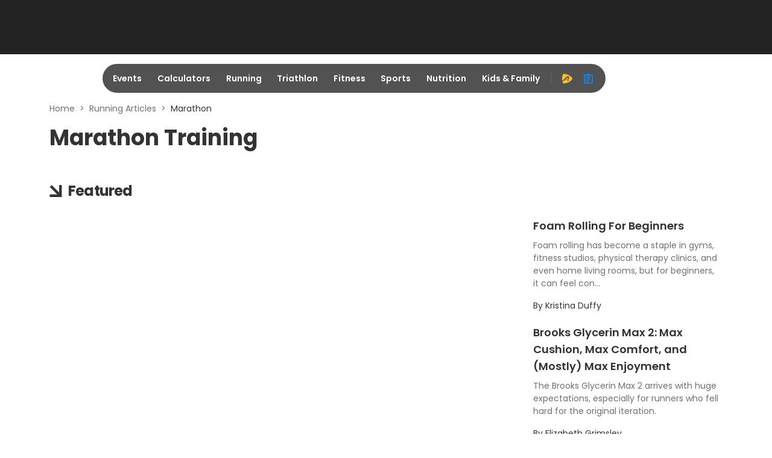

--- FILE ---
content_type: text/html; charset=utf-8
request_url: https://www.active.com/running/marathon/articles?page=119
body_size: 21216
content:
<!DOCTYPE html>
<html lang="en" xmlns:fb="https://ogp.me/ns/fb#" itemscope>
<head>
  <meta charset="utf-8">
<meta name="viewport" content="width=device-width,initial-scale=1,minimum-scale=1,maximum-scale=1">
<title>Marathon Training Plans, Schedule &amp; Tips</title>
  <meta name="csrf-param" content="authenticity_token" />
<meta name="csrf-token" content="Aj1t7bhU4ZMdcdhUjMWuuKA-mFDlTNf-SvUjqm-ucbKqUcuPi4eVYISDSD9VquT_3-155ipk_1m18A-DSH1MFw" />
<meta name="description" content="Prepare for your marathon race with marathon running tips, workouts, training plans, schedules and much more. Find your ACTIVE.">
<meta property="fb:app_id" content="108110585887086" />
  <meta property="og:title" content="Marathon Training Plans, Schedule &amp; Tips"/>
  <meta property="og:type" content="article"/>
  <meta property="og:description" content="Prepare for your marathon race with marathon running tips, workouts, training plans, schedules and much more. Find your ACTIVE."/>
  <meta property="og:url" content="https://www.active.com/running/marathon/articles"/>
  <meta property="og:image" content="https://www.active.com/asset_pipeline/hero/background-hero-running1-9b762e0e6588e7594213579e93359ce088d34953294a7c4d6b344511bdc8f2ce.webp"/>


<meta name="twitter:card" content="summary_large_image">
<meta property="og:site_name" content="ACTIVE.com" />
<meta name="twitter:site" content="ACTIVE.com">
<meta name="msvalidate.01" content="C5EF553851E8809272F0CD6E37DBEABF" />
<meta name="passport-host" content="https://passport.active.com" />
  <meta property="controller" content="landing_page_factory">

  <link rel="stylesheet" href="/packs/css/9907-b0d49bb6.css" />
<link rel="stylesheet" href="/packs/css/4286-fee0a04c.css" />
<link rel="stylesheet" href="/packs/css/6542-ca3fa0ce.css" />
<link rel="stylesheet" href="/packs/css/942-d26239a4.css" />
<link rel="stylesheet" href="/packs/css/585-75f8c8ac.css" />
<link rel="stylesheet" href="/packs/css/5843-3828230f.css" />
<link rel="stylesheet" href="/packs/css/2240-881d7ede.css" />
<link rel="stylesheet" href="/packs/css/1033-9bd66997.css" />
<link rel="stylesheet" href="/packs/css/5148-1210f8a2.css" />
<link rel="stylesheet" href="/packs/css/4863-72ec63e3.css" />
<link rel="stylesheet" href="/packs/css/article-lpf-bundle-bae3b8cc.css" />




<meta name="ad-targeting" content="google-ad-targeting"
  data-channel="running"
  data-subchannel="marathon"
  data-feature="content"
  data-subfeature1="section_home"
  data-subfeature2="articles"
  data-searchkw="na"
  data-age="na"
  data-gender="na"
  data-distance="Marathon"
  data-skill="na"
  data-cat="na"
  data-meta = "na"
  data-eventid = "na"
  data-country = "na"
  data-state = "na"
  data-city = "na"
  data-zip = "na"
  data-dest_dma = "na"
  data-assetid = "na"
  data-change_view = "true"
  data-topic = "endurance"
  data-subtopic1 = "running"
  data-subtopic2 = "na"
  data-subtopic3 = "na"
/>

<meta name="topic" content="Running" />
<meta name="category" />
<meta name="content_type" content="article" />

<link href="https://www.active.com/running/marathon/articles?page=119" rel="canonical" />
  <link rel="prev" href="/running/marathon/articles?page=118" />
<link rel="next" href="/running/marathon/articles?page=120" />

  <meta name="apple-itunes-app" content="app-id=963289426">
<link rel="icon" type="image/x-icon" href="/asset_pipeline/favicon-b99358860a7c145a862f9ad4b0d810644ee4c2fb681e89f3bfcc2cd2cc3ac77f.ico" />
<link rel="apple-touch-icon" type="image/png" href="/apple-touch-icon-precomposed.webp" />
<link rel="apple-touch-icon" type="image/png" href="/apple-touch-icon-48x48-precomposed.webp" size="48x48" />
<link rel="apple-touch-icon" type="image/png" href="/apple-touch-icon-57x57-precomposed.webp" size="57x57" />
<link rel="apple-touch-icon" type="image/png" href="/apple-touch-icon-72x72-precomposed.webp" size="72x72" />
<link rel="apple-touch-icon" type="image/png" href="/apple-touch-icon-114x114-precomposed.webp" size="114x114" />
<link rel="apple-touch-icon" type="image/png" href="/apple-touch-icon-144x144-precomposed.webp" size="144x144" />

<script src="https://www.googletagservices.com/tag/js/gpt.js" async="async" media="all"></script>
<script src="/asset_pipeline/ads/active.prebid.js" async="async" media="all"></script>

<script>
    ACTIVE = {}
    ACTIVE.ad = ACTIVE.ad || {};
    window.googletag = window.googletag || {cmd: []};
    pbjs = window.pbjs || {};
    pbjs.que = pbjs.que || []
</script>
  <meta name="onetrust-cookie-consent" content="consent-status"
    data-performance-cookies="0"
    data-functionality-cookies="0"
    data-targeting-cookies="0"
  />

<script type="text/plain" class="optanon-category-C0002">
  window.performanceCookiesAllowed = true;
</script>
<script type="text/plain" class="optanon-category-C0003">
  window.functionalityCookiesAllowed = true;
</script>
<script type="text/plain" class="optanon-category-C0004">
  window.targetingCookiesAllowed = true;
</script>

<input type="hidden" name="big-brother" id="big-brother" value="{&quot;session_id&quot;:&quot;2ae0956948bea66c34d1f5b16aff8177&quot;,&quot;tab&quot;:&quot;main&quot;,&quot;search_params&quot;:{&quot;start_date&quot;:&quot;2013-03-08..&quot;,&quot;per_page&quot;:&quot;0&quot;,&quot;topic&quot;:&quot;running&quot;,&quot;attributes&quot;:&quot;distance (running):marathon&quot;},&quot;recent&quot;:[&quot;40e9c8da-20cd-4a41-93e7-0784ae554be8&quot;,&quot;c2a600c3-23a6-4c56-9e07-d573d51cd052&quot;,&quot;9cbc624c-7be3-4e82-bec6-27a93c975d59&quot;,&quot;1fefc12d-2851-480f-a5bd-e99b4d06f705&quot;,&quot;fdb26d1e-eee1-4b0e-8a0a-5b3ab05dbfca&quot;,&quot;4005b361-de99-4e03-b864-d7f607290505&quot;,&quot;b6e281cf-f13e-4735-9676-d1429701cca0&quot;,&quot;86399019-2231-473c-861a-080bd4f84678&quot;],&quot;popular&quot;:[&quot;a20a8484-2337-46a6-a6de-16e2d79dbf8e&quot;,&quot;513e548e-c6f6-42a6-bf2c-9633ebb88b89&quot;,&quot;131afef8-545c-4ce4-bc74-d14cd6a2bbe7&quot;,&quot;c02675e9-c0f4-40e8-b94a-49019775ee8d&quot;,&quot;9aa4956d-0c57-48c4-90ef-4eec5aa231a1&quot;,&quot;78017233-d1bb-4eea-bc01-098c87380df8&quot;,&quot;e91afcf1-caa9-424d-a110-ed66264d70a6&quot;,&quot;88ef734e-2827-49df-a6ed-bf903c3ad3cb&quot;]}" autocomplete="off" />
</head>
<body data-controller="landing_page_factory" data-rails-env="production">


<script type="application/json" id="js-react-on-rails-context">{"railsEnv":"production","inMailer":false,"i18nLocale":"en","i18nDefaultLocale":"en","rorVersion":"","rorPro":true,"rorProVersion":"","href":"http://www.active.com/running/marathon/articles?page=119","location":"/running/marathon/articles?page=119","scheme":"http","host":"www.active.com","port":null,"pathname":"/landing_page_factory/running/marathon/articles","search":"page=119","httpAcceptLanguage":null,"aa":{"price":"$99.95","trial_price":"99¢","host":"advantage.active.com"},"device":{"desktop":true,"tablet":false,"mobile":false},"hosts":{"a3pi":"https://a3pi.active.com","a3":"https://www.active.com","ak":"https://www.activekids.com","isKids":false},"pageInfo":{"controller":"landing_page_factory","action":"index"},"chinaIcpInfo":{"showChinaICPInfo":false,"link":"https://beian.miit.gov.cn/","text":"沪ICP备16003958号-1"},"a3igHost":"https://ig.active.com","userLogoutInfo":{"signOutUrl":"/users/sign_out_user","passportLogoutUrl":"https://passport.active.com/v5/auth/realms/active/signout"},"oneTrustDomainScriptId":"92fcfa45-6f23-419d-92a0-260a82006480","applyMarylandPrivacyLaw":false,"serverSide":false}</script>
<div id="ArticleLpf-react-component-50230b4b-ae62-418a-be11-da83dbcb2019"><div data-testid="lead1" id="lead1" style="min-height:90px" class="ad-placeholder" data-position="lead1" data-analytics-type="banner_cta" data-analytics-detail="landing_page_factory_desktop_lead1" data-analytics-value="lead1" data-event-name="Click"></div><div id="navbar-header" data-pos="global_desktop_header" class="navbar-header"><div data-testid="navbar" class=""><div class="navbar" data-analytics-type="hide" data-analytics-detail="global_desktop_header_blur-nav-bar-hidden" data-analytics-value="Blur Nav Bar hidden" data-event-name="hide"><div class="col-2 navbar-logo-container" data-pos="global_desktop_header_logo"><a href="/" class="logo" data-analytics-type="link_cta" data-analytics-detail="global_desktop_footer_active-logo-white" data-analytics-value="Active Logo white" data-event-name="Click"><i aria-hidden="true"></i></a></div><div class="col-8 navbar-nav-container" data-pos="global_desktop_header_nav-bar"><div class="nav"><ul class="nav-ul" data-pos="global_desktop_header_nav_categories"><li id="events" class="nav-outer-items" aria-hidden="true"><a class="nav-inner-items" href="https://www.active.com#" data-analytics-type="link_cta" data-analytics-detail="global_desktop_header_nav_events" data-analytics-value="Events" data-event-name="Click">Events</a><div class="nav-list-container" data-pos="global_desktop_header_nav_events-dropdown" data-analytics-type="hide" data-analytics-detail="global_desktop_header_nav_events-hidden" data-analytics-value="Events hidden" data-event-name="hide"><div class="col-3"><div class="nav__nav-list-wrapper"><h2>Running</h2><div class="nav__nav-list"><span><a class="nav-list-icon" href="/running" data-analytics-type="link_cta" data-analytics-detail="global_desktop_header_event-running-_running" data-analytics-value="Running" data-event-name="Click">Running<i class="ic-east"></i></a></span><span><a class="nav-list-icon" href="/running/couch-to-5k" data-analytics-type="link_cta" data-analytics-detail="global_desktop_header_event-running-_couch-to-5k" data-analytics-value="Couch to 5K" data-event-name="Click">Couch to 5K<i class="ic-east"></i></a></span><span><a class="nav-list-icon" href="/running/5k" data-analytics-type="link_cta" data-analytics-detail="global_desktop_header_event-running-_5k" data-analytics-value="5K" data-event-name="Click">5K<i class="ic-east"></i></a></span><span><a class="nav-list-icon" href="/running/10k" data-analytics-type="link_cta" data-analytics-detail="global_desktop_header_event-running-_10k" data-analytics-value="10K" data-event-name="Click">10K<i class="ic-east"></i></a></span><span><a class="nav-list-icon" href="/running/half-marathon" data-analytics-type="link_cta" data-analytics-detail="global_desktop_header_event-running-_half-marathon" data-analytics-value="Half Marathon" data-event-name="Click">Half Marathon<i class="ic-east"></i></a></span><span><a class="nav-list-icon" href="/running/marathon" data-analytics-type="link_cta" data-analytics-detail="global_desktop_header_event-running-_marathon" data-analytics-value="Marathon" data-event-name="Click">Marathon<i class="ic-east"></i></a></span><span><a class="nav-list-icon" href="/running" data-analytics-type="link_cta" data-analytics-detail="global_desktop_header_event-running-_see-all" data-analytics-value="See All" data-event-name="Click"><span>See All</span><i class="ic-more-horiz"></i><i class="ic-east"></i></a></span></div></div><div class="nav__nav-list-wrapper"><h2>Outdoor</h2><div class="nav__nav-list"><span><a class="nav-list-icon" href="/outdoors" data-analytics-type="link_cta" data-analytics-detail="global_desktop_header_event-outdoor-_outdoor" data-analytics-value="Outdoor" data-event-name="Click">Outdoor<i class="ic-east"></i></a></span><span><a class="nav-list-icon" href="/outdoors/camping" data-analytics-type="link_cta" data-analytics-detail="global_desktop_header_event-outdoor-_camping" data-analytics-value="Camping" data-event-name="Click">Camping<i class="ic-east"></i></a></span><span><a class="nav-list-icon" href="/outdoors/Hiking" data-analytics-type="link_cta" data-analytics-detail="global_desktop_header_event-outdoor-_hiking" data-analytics-value="Hiking" data-event-name="Click">Hiking<i class="ic-east"></i></a></span><span><a class="nav-list-icon" href="/outdoors" data-analytics-type="link_cta" data-analytics-detail="global_desktop_header_event-outdoor-_see-all" data-analytics-value="See All" data-event-name="Click"><span>See All</span><i class="ic-more-horiz"></i><i class="ic-east"></i></a></span></div></div></div><div class="col-3"><div class="nav__nav-list-wrapper"><h2>Triathlon</h2><div class="nav__nav-list"><span><a class="nav-list-icon" href="/triathlon" data-analytics-type="link_cta" data-analytics-detail="global_desktop_header_event-triathlon-_triathlon" data-analytics-value="Triathlon" data-event-name="Click">Triathlon<i class="ic-east"></i></a></span><span><a class="nav-list-icon" href="/triathlon/sprint" data-analytics-type="link_cta" data-analytics-detail="global_desktop_header_event-triathlon-_sprint" data-analytics-value="Sprint" data-event-name="Click">Sprint<i class="ic-east"></i></a></span><span><a class="nav-list-icon" href="/triathlon/olympic/international" data-analytics-type="link_cta" data-analytics-detail="global_desktop_header_event-triathlon-_olympic/international" data-analytics-value="Olympic/International" data-event-name="Click">Olympic/International<i class="ic-east"></i></a></span><span><a class="nav-list-icon" href="/search?keywords=Ironman%2070.3" data-analytics-type="link_cta" data-analytics-detail="global_desktop_header_event-triathlon-_ironman-70.3" data-analytics-value="IRONMAN 70.3" data-event-name="Click">IRONMAN 70.3<i class="ic-east"></i></a></span><span><a class="nav-list-icon" href="/search?keywords=Ironman" data-analytics-type="link_cta" data-analytics-detail="global_desktop_header_event-triathlon-_ironman" data-analytics-value="IRONMAN" data-event-name="Click">IRONMAN<i class="ic-east"></i></a></span><span><a class="nav-list-icon" href="/triathlon" data-analytics-type="link_cta" data-analytics-detail="global_desktop_header_event-triathlon-_see-all" data-analytics-value="See All" data-event-name="Click"><span>See All</span><i class="ic-more-horiz"></i><i class="ic-east"></i></a></span></div></div><div class="nav__nav-list-wrapper"><h2>Cycling</h2><div class="nav__nav-list"><span><a class="nav-list-icon" href="/cycling" data-analytics-type="link_cta" data-analytics-detail="global_desktop_header_event-cycling-_cycling" data-analytics-value="Cycling" data-event-name="Click">Cycling<i class="ic-east"></i></a></span><span><a class="nav-list-icon" href="/cycling/road-cycling" data-analytics-type="link_cta" data-analytics-detail="global_desktop_header_event-cycling-_road-cycling" data-analytics-value="Road Cycling" data-event-name="Click">Road Cycling<i class="ic-east"></i></a></span><span><a class="nav-list-icon" href="/cycling/metric-century" data-analytics-type="link_cta" data-analytics-detail="global_desktop_header_event-cycling-_century-rides" data-analytics-value="Century Rides" data-event-name="Click">Century Rides<i class="ic-east"></i></a></span><span><a class="nav-list-icon" href="/cycling/mountain-biking" data-analytics-type="link_cta" data-analytics-detail="global_desktop_header_event-cycling-_mountain-biking" data-analytics-value="Mountain Biking" data-event-name="Click">Mountain Biking<i class="ic-east"></i></a></span><span><a class="nav-list-icon" href="/cycling" data-analytics-type="link_cta" data-analytics-detail="global_desktop_header_event-cycling-_see-all" data-analytics-value="See All" data-event-name="Click"><span>See All</span><i class="ic-more-horiz"></i><i class="ic-east"></i></a></span></div></div></div><div class="col-3"><div class="nav__nav-list-wrapper"><h2>Sports</h2><div class="nav__nav-list"><span><a class="nav-list-icon" href="/baseball" data-analytics-type="link_cta" data-analytics-detail="global_desktop_header_event-sports-_baseball" data-analytics-value="Baseball" data-event-name="Click">Baseball<i class="ic-east"></i></a></span><span><a class="nav-list-icon" href="/basketball" data-analytics-type="link_cta" data-analytics-detail="global_desktop_header_event-sports-_basketball" data-analytics-value="Basketball" data-event-name="Click">Basketball<i class="ic-east"></i></a></span><span><a class="nav-list-icon" href="/football" data-analytics-type="link_cta" data-analytics-detail="global_desktop_header_event-sports-_football" data-analytics-value="Football" data-event-name="Click">Football<i class="ic-east"></i></a></span><span><a class="nav-list-icon" href="/golf" data-analytics-type="link_cta" data-analytics-detail="global_desktop_header_event-sports-_golf" data-analytics-value="Golf" data-event-name="Click">Golf<i class="ic-east"></i></a></span><span><a class="nav-list-icon" href="/martial-arts" data-analytics-type="link_cta" data-analytics-detail="global_desktop_header_event-sports-_martial-arts" data-analytics-value="Martial Arts" data-event-name="Click">Martial Arts<i class="ic-east"></i></a></span><span><a class="nav-list-icon" href="/soccer" data-analytics-type="link_cta" data-analytics-detail="global_desktop_header_event-sports-_soccer" data-analytics-value="Soccer" data-event-name="Click">Soccer<i class="ic-east"></i></a></span><span><a class="nav-list-icon" href="/softball" data-analytics-type="link_cta" data-analytics-detail="global_desktop_header_event-sports-_softball" data-analytics-value="Softball" data-event-name="Click">Softball<i class="ic-east"></i></a></span><span><a class="nav-list-icon" href="/swimming" data-analytics-type="link_cta" data-analytics-detail="global_desktop_header_event-sports-_swimming" data-analytics-value="Swimming" data-event-name="Click">Swimming<i class="ic-east"></i></a></span><span><a class="nav-list-icon" href="/tennis" data-analytics-type="link_cta" data-analytics-detail="global_desktop_header_event-sports-_tennis" data-analytics-value="Tennis" data-event-name="Click">Tennis<i class="ic-east"></i></a></span><span><a class="nav-list-icon" href="/volleyball" data-analytics-type="link_cta" data-analytics-detail="global_desktop_header_event-sports-_volleyball" data-analytics-value="Volleyball" data-event-name="Click">Volleyball<i class="ic-east"></i></a></span><span><a class="nav-list-icon" href="/winter-sports" data-analytics-type="link_cta" data-analytics-detail="global_desktop_header_event-sports-_winter-sports" data-analytics-value="Winter Sports" data-event-name="Click">Winter Sports<i class="ic-east"></i></a></span><span><a class="nav-list-icon" href="/yoga" data-analytics-type="link_cta" data-analytics-detail="global_desktop_header_event-sports-_yoga" data-analytics-value="Yoga" data-event-name="Click">Yoga<i class="ic-east"></i></a></span></div></div></div><div class="col-3"><div class="nav__nav-list-wrapper"><h2 style="visibility:hidden">hidden</h2><div class="nav__nav-list nav-list-button-group"><span style="width:100%"><a class="nav-list-button" href="https://www.activekids.com" target="_blank" data-analytics-type="link_cta" data-analytics-detail="global_desktop_header_event-others-0_active-kids" data-analytics-value="ACTIVE Kids" data-event-name="Click"><img alt="active kids" src="/packs/static/assets/images/active-kids-logo-white-10765bc49bc109d8039a.webp"/><img alt="active kids" src="/packs/static/assets/images/active-kids-logo-black-86a7b2ead89364e58cf6.webp"/><i class="ic-launch"></i></a></span><span style="width:100%"><a class="nav-list-button" href="/camps" data-analytics-type="link_cta" data-analytics-detail="global_desktop_header_event-others-1_sports-camps" data-analytics-value="Sports Camps" data-event-name="Click"><span>Sports Camps</span><i class="ic-east"></i></a></span><span style="width:100%"><a class="nav-list-button" href="/browse" data-analytics-type="link_cta" data-analytics-detail="global_desktop_header_event-others-2_browse-all-events" data-analytics-value="Browse All Events" data-event-name="Click"><span>Browse All Events</span><i class="ic-east"></i></a></span><span style="width:100%"><a class="nav-list-button" href="https://resultscui.active.com" data-analytics-type="link_cta" data-analytics-detail="global_desktop_header_event-others-3_race-results" data-analytics-value="Race Results" data-event-name="Click"><span>Race Results</span><i class="ic-east"></i></a></span></div></div></div></div></li><li id="calculators" class="nav-outer-items" aria-hidden="true"><a class="nav-inner-items" href="https://www.active.com#" data-analytics-type="link_cta" data-analytics-detail="global_desktop_header_nav_calculators" data-analytics-value="Calculators" data-event-name="Click">Calculators</a><div class="nav-list-container" data-pos="global_desktop_header_nav_calculators-dropdown" data-analytics-type="hide" data-analytics-detail="global_desktop_header_nav_calculators-hidden" data-analytics-value="Calculators hidden" data-event-name="hide"><div class="col-3"><div class="nav__nav-list-wrapper"><h2>Calculators</h2><div class="nav__nav-list"><span><a class="nav-list-icon" href="/fitness/calculators/pace" data-analytics-type="link_cta" data-analytics-detail="global_desktop_header_calculator-calculators-data1-_running-pace" data-analytics-value="Running Pace" data-event-name="Click">Running Pace<i class="ic-east"></i></a></span><span><a class="nav-list-icon" href="/fitness/calculators/bodyfat" data-analytics-type="link_cta" data-analytics-detail="global_desktop_header_calculator-calculators-data1-_body-fat-percentage" data-analytics-value="Body Fat Percentage" data-event-name="Click">Body Fat Percentage<i class="ic-east"></i></a></span><span><a class="nav-list-icon" href="/fitness/calculators/bmi" data-analytics-type="link_cta" data-analytics-detail="global_desktop_header_calculator-calculators-data1-_body-mass-index-(bmi)" data-analytics-value="Body Mass Index (BMI)" data-event-name="Click">Body Mass Index (BMI)<i class="ic-east"></i></a></span><span><a class="nav-list-icon" href="/fitness/calculators/weight" data-analytics-type="link_cta" data-analytics-detail="global_desktop_header_calculator-calculators-data1-_ideal-weight" data-analytics-value="Ideal Weight" data-event-name="Click">Ideal Weight<i class="ic-east"></i></a></span><span><a class="nav-list-icon" href="/fitness/calculators/heartrate" data-analytics-type="link_cta" data-analytics-detail="global_desktop_header_calculator-calculators-data1-_heart-rate" data-analytics-value="Heart Rate" data-event-name="Click">Heart Rate<i class="ic-east"></i></a></span></div></div></div><div class="col-9"><div class="nav__nav-list-wrapper no-title"><div class="nav__nav-list"><span><a class="nav-list-icon" href="/fitness/calculators/calories" data-analytics-type="link_cta" data-analytics-detail="global_desktop_header_calculator-calculators-data2-_caloric-needs" data-analytics-value="Caloric Needs" data-event-name="Click">Caloric Needs<i class="ic-east"></i></a></span><span><a class="nav-list-icon" href="/fitness/calculators/nutrition" data-analytics-type="link_cta" data-analytics-detail="global_desktop_header_calculator-calculators-data2-_nutritional-needs" data-analytics-value="Nutritional Needs" data-event-name="Click">Nutritional Needs<i class="ic-east"></i></a></span><span><a class="nav-list-icon" href="/fitness/calculators/bmr" data-analytics-type="link_cta" data-analytics-detail="global_desktop_header_calculator-calculators-data2-_basal-metabolic-rate-(bmr)" data-analytics-value="Basal Metabolic Rate (BMR)" data-event-name="Click">Basal Metabolic Rate (BMR)<i class="ic-east"></i></a></span><span><a class="nav-list-icon" href="/fitness/calculators/bmi-kids" data-analytics-type="link_cta" data-analytics-detail="global_desktop_header_calculator-calculators-data2-_kids&#x27;-body-mass-index-(bmi)" data-analytics-value="Kids&#x27; Body Mass Index (BMI)" data-event-name="Click">Kids&#x27; Body Mass Index (BMI)<i class="ic-east"></i></a></span></div></div></div></div></li><li id="running" class="nav-outer-items" aria-hidden="true"><a class="nav-inner-items" href="https://www.active.com#" data-analytics-type="link_cta" data-analytics-detail="global_desktop_header_nav_running" data-analytics-value="Running" data-event-name="Click">Running</a><div class="nav-list-container" data-pos="global_desktop_header_nav_running-dropdown" data-analytics-type="hide" data-analytics-detail="global_desktop_header_nav_running-hidden" data-analytics-value="Running hidden" data-event-name="hide"><div class="col-6"><div class="nav__nav-list-wrapper"><h2>Running Events</h2><div class="nav__nav-list"><span><a class="nav-list-icon" href="/running" data-analytics-type="link_cta" data-analytics-detail="global_desktop_header_running-runningevents-_running" data-analytics-value="Running" data-event-name="Click">Running<i class="ic-east"></i></a></span><span><a class="nav-list-icon" href="/running/couch-to-5k" data-analytics-type="link_cta" data-analytics-detail="global_desktop_header_running-runningevents-_couch-to-5k" data-analytics-value="Couch to 5K" data-event-name="Click">Couch to 5K<i class="ic-east"></i></a></span><span><a class="nav-list-icon" href="/running/5k" data-analytics-type="link_cta" data-analytics-detail="global_desktop_header_running-runningevents-_5k" data-analytics-value="5K" data-event-name="Click">5K<i class="ic-east"></i></a></span><span><a class="nav-list-icon" href="/running/10k" data-analytics-type="link_cta" data-analytics-detail="global_desktop_header_running-runningevents-_10k" data-analytics-value="10K" data-event-name="Click">10K<i class="ic-east"></i></a></span><span><a class="nav-list-icon" href="/running/half-marathon" data-analytics-type="link_cta" data-analytics-detail="global_desktop_header_running-runningevents-_half-marathon" data-analytics-value="Half Marathon" data-event-name="Click">Half Marathon<i class="ic-east"></i></a></span><span><a class="nav-list-icon" href="/running/marathon" data-analytics-type="link_cta" data-analytics-detail="global_desktop_header_running-runningevents-_marathon" data-analytics-value="Marathon" data-event-name="Click">Marathon<i class="ic-east"></i></a></span><span><a class="nav-list-icon" href="/running" data-analytics-type="link_cta" data-analytics-detail="global_desktop_header_running-runningevents-_see-all" data-analytics-value="See All" data-event-name="Click"><span>See All</span><i class="ic-more-horiz"></i><i class="ic-east"></i></a></span></div></div></div><div class="col-6"><div class="nav__nav-list-wrapper"><h2>Running Articles</h2><div class="nav__nav-list"><span><a class="nav-list-icon" href="/running/articles" data-analytics-type="link_cta" data-analytics-detail="global_desktop_header_running-runningarticles-_running" data-analytics-value="Running" data-event-name="Click">Running<i class="ic-east"></i></a></span><span><a class="nav-list-icon" href="/running/distance-running/articles" data-analytics-type="link_cta" data-analytics-detail="global_desktop_header_running-runningarticles-_distance-running" data-analytics-value="Distance Running" data-event-name="Click">Distance Running<i class="ic-east"></i></a></span><span><a class="nav-list-icon" href="/running/trail-running/articles" data-analytics-type="link_cta" data-analytics-detail="global_desktop_header_running-runningarticles-_trail-running" data-analytics-value="Trail Running" data-event-name="Click">Trail Running<i class="ic-east"></i></a></span><span><a class="nav-list-icon" href="/running/mud-running/articles" data-analytics-type="link_cta" data-analytics-detail="global_desktop_header_running-runningarticles-_mud-running" data-analytics-value="Mud Running" data-event-name="Click">Mud Running<i class="ic-east"></i></a></span><span><a class="nav-list-icon" href="/search?keywords=running+training+plan+articles&amp;location=Everywhere&amp;category=articles&amp;daterange=All+future+dates" data-analytics-type="link_cta" data-analytics-detail="global_desktop_header_running-runningarticles-_training-plans" data-analytics-value="Training Plans" data-event-name="Click">Training Plans<i class="ic-east"></i></a></span><span><a class="nav-list-icon" href="/search?keywords=best+running+articles&amp;location=Everywhere&amp;category=articles&amp;daterange=All+future+dates" data-analytics-type="link_cta" data-analytics-detail="global_desktop_header_running-runningarticles-_product-reviews" data-analytics-value="Product Reviews" data-event-name="Click">Product Reviews<i class="ic-east"></i></a></span></div></div></div></div></li><li id="triathlon" class="nav-outer-items" aria-hidden="true"><a class="nav-inner-items" href="https://www.active.com#" data-analytics-type="link_cta" data-analytics-detail="global_desktop_header_nav_triathlon" data-analytics-value="Triathlon" data-event-name="Click">Triathlon</a><div class="nav-list-container" data-pos="global_desktop_header_nav_triathlon-dropdown" data-analytics-type="hide" data-analytics-detail="global_desktop_header_nav_triathlon-hidden" data-analytics-value="Triathlon hidden" data-event-name="hide"><div class="col-3"><div class="nav__nav-list-wrapper"><h2>Triathlon Events</h2><div class="nav__nav-list"><span><a class="nav-list-icon" href="/triathlon" data-analytics-type="link_cta" data-analytics-detail="global_desktop_header_triathlon-triathlonevents-_triathlon" data-analytics-value="Triathlon" data-event-name="Click">Triathlon<i class="ic-east"></i></a></span><span><a class="nav-list-icon" href="/triathlon/super-sprint" data-analytics-type="link_cta" data-analytics-detail="global_desktop_header_triathlon-triathlonevents-_super-sprint" data-analytics-value="Super Sprint" data-event-name="Click">Super Sprint<i class="ic-east"></i></a></span><span><a class="nav-list-icon" href="/triathlon/sprint" data-analytics-type="link_cta" data-analytics-detail="global_desktop_header_triathlon-triathlonevents-_sprint" data-analytics-value="Sprint" data-event-name="Click">Sprint<i class="ic-east"></i></a></span><span><a class="nav-list-icon" href="/triathlon/olympic/international" data-analytics-type="link_cta" data-analytics-detail="global_desktop_header_triathlon-triathlonevents-_olympic/international" data-analytics-value="Olympic/International" data-event-name="Click">Olympic/International<i class="ic-east"></i></a></span><span><a class="nav-list-icon" href="/search?keywords=Ironman%2070.3" data-analytics-type="link_cta" data-analytics-detail="global_desktop_header_triathlon-triathlonevents-_ironman-70.3" data-analytics-value="IRONMAN 70.3" data-event-name="Click">IRONMAN 70.3<i class="ic-east"></i></a></span><span><a class="nav-list-icon" href="/search?keywords=Ironman" data-analytics-type="link_cta" data-analytics-detail="global_desktop_header_triathlon-triathlonevents-_ironman" data-analytics-value="IRONMAN" data-event-name="Click">IRONMAN<i class="ic-east"></i></a></span><span><a class="nav-list-icon" href="/triathlon" data-analytics-type="link_cta" data-analytics-detail="global_desktop_header_triathlon-triathlonevents-_see-all" data-analytics-value="See All" data-event-name="Click"><span>See All</span><i class="ic-more-horiz"></i><i class="ic-east"></i></a></span></div></div></div><div class="col-3"><div class="nav__nav-list-wrapper"><h2>Cycling Events</h2><div class="nav__nav-list"><span><a class="nav-list-icon" href="/cycling" data-analytics-type="link_cta" data-analytics-detail="global_desktop_header_triathlon-cyclingevents-_cycling" data-analytics-value="Cycling" data-event-name="Click">Cycling<i class="ic-east"></i></a></span><span><a class="nav-list-icon" href="/cycling/road-cycling" data-analytics-type="link_cta" data-analytics-detail="global_desktop_header_triathlon-cyclingevents-_road-cycling" data-analytics-value="Road Cycling" data-event-name="Click">Road Cycling<i class="ic-east"></i></a></span><span><a class="nav-list-icon" href="/cycling/metric-century" data-analytics-type="link_cta" data-analytics-detail="global_desktop_header_triathlon-cyclingevents-_century-rides" data-analytics-value="Century Rides" data-event-name="Click">Century Rides<i class="ic-east"></i></a></span><span><a class="nav-list-icon" href="/cycling/mountain-biking" data-analytics-type="link_cta" data-analytics-detail="global_desktop_header_triathlon-cyclingevents-_mountain-biking" data-analytics-value="Mountain Biking" data-event-name="Click">Mountain Biking<i class="ic-east"></i></a></span><span><a class="nav-list-icon" href="/cycling" data-analytics-type="link_cta" data-analytics-detail="global_desktop_header_triathlon-cyclingevents-_see-all" data-analytics-value="See All" data-event-name="Click"><span>See All</span><i class="ic-more-horiz"></i><i class="ic-east"></i></a></span></div></div></div><div class="col-3"><div class="nav__nav-list-wrapper"><h2>Triathlon Articles</h2><div class="nav__nav-list"><span><a class="nav-list-icon" href="/triathlon/articles" data-analytics-type="link_cta" data-analytics-detail="global_desktop_header_triathlon-triathlonarticles-_triathlon" data-analytics-value="Triathlon" data-event-name="Click">Triathlon<i class="ic-east"></i></a></span><span><a class="nav-list-icon" href="/search?keywords=duathlon+articles&amp;location=Everywhere&amp;category=articles&amp;daterange=All+future+dates" data-analytics-type="link_cta" data-analytics-detail="global_desktop_header_triathlon-triathlonarticles-_duathlon" data-analytics-value="Duathlon" data-event-name="Click">Duathlon<i class="ic-east"></i></a></span><span><a class="nav-list-icon" href="/search?keywords=triathlon+training+plan+articles&amp;location=Everywhere&amp;category=articles&amp;daterange=All+future+dates" data-analytics-type="link_cta" data-analytics-detail="global_desktop_header_triathlon-triathlonarticles-_training-plans" data-analytics-value="Training Plans" data-event-name="Click">Training Plans<i class="ic-east"></i></a></span><span><a class="nav-list-icon" href="/search?keywords=best+triathlon+articles&amp;location=Everywhere&amp;category=articles&amp;daterange=All+future+dates" data-analytics-type="link_cta" data-analytics-detail="global_desktop_header_triathlon-triathlonarticles-_product-reviews" data-analytics-value="Product Reviews" data-event-name="Click">Product Reviews<i class="ic-east"></i></a></span></div></div></div><div class="col-3"><div class="nav__nav-list-wrapper"><h2>Cycling Articles</h2><div class="nav__nav-list"><span><a class="nav-list-icon" href="/cycling/articles" data-analytics-type="link_cta" data-analytics-detail="global_desktop_header_triathlon-cyclingarticles-_cycling" data-analytics-value="Cycling" data-event-name="Click">Cycling<i class="ic-east"></i></a></span><span><a class="nav-list-icon" href="/cycling/mountain-biking/articles" data-analytics-type="link_cta" data-analytics-detail="global_desktop_header_triathlon-cyclingarticles-_mountain-biking" data-analytics-value="Mountain Biking" data-event-name="Click">Mountain Biking<i class="ic-east"></i></a></span><span><a class="nav-list-icon" href="/search?keywords=cyclocross+articles&amp;location=Everywhere&amp;category=articles&amp;daterange=All+future+dates" data-analytics-type="link_cta" data-analytics-detail="global_desktop_header_triathlon-cyclingarticles-_cyclo-cross" data-analytics-value="Cyclo-Cross" data-event-name="Click">Cyclo-Cross<i class="ic-east"></i></a></span><span><a class="nav-list-icon" href="/search?keywords=bmx+articles&amp;location=Everywhere&amp;category=articles&amp;daterange=All+future+dates" data-analytics-type="link_cta" data-analytics-detail="global_desktop_header_triathlon-cyclingarticles-_bmx" data-analytics-value="BMX" data-event-name="Click">BMX<i class="ic-east"></i></a></span><span><a class="nav-list-icon" href="/search?keywords=cycling+training+plan+articles&amp;location=Everywhere&amp;category=articles&amp;daterange=All+future+dates" data-analytics-type="link_cta" data-analytics-detail="global_desktop_header_triathlon-cyclingarticles-_training-plans" data-analytics-value="Training Plans" data-event-name="Click">Training Plans<i class="ic-east"></i></a></span><span><a class="nav-list-icon" href="/search?keywords=best+cycling+articles&amp;location=Everywhere&amp;category=articles&amp;daterange=All+future+dates" data-analytics-type="link_cta" data-analytics-detail="global_desktop_header_triathlon-cyclingarticles-_product-reviews" data-analytics-value="Product Reviews" data-event-name="Click">Product Reviews<i class="ic-east"></i></a></span></div></div></div></div></li><li id="fitness" class="nav-outer-items" aria-hidden="true"><a class="nav-inner-items" href="https://www.active.com#" data-analytics-type="link_cta" data-analytics-detail="global_desktop_header_nav_fitness" data-analytics-value="Fitness" data-event-name="Click">Fitness</a><div class="nav-list-container" data-pos="global_desktop_header_nav_fitness-dropdown" data-analytics-type="hide" data-analytics-detail="global_desktop_header_nav_fitness-hidden" data-analytics-value="Fitness hidden" data-event-name="hide"><div class="col-6"><div class="nav__nav-list-wrapper"><h2>Fitness Events</h2><div class="nav__nav-list"><span><a class="nav-list-icon" href="/fitness" data-analytics-type="link_cta" data-analytics-detail="global_desktop_header_fitness-fitnessevents-_fitness" data-analytics-value="Fitness" data-event-name="Click">Fitness<i class="ic-east"></i></a></span><span><a class="nav-list-icon" href="/walking" data-analytics-type="link_cta" data-analytics-detail="global_desktop_header_fitness-fitnessevents-_walking" data-analytics-value="Walking" data-event-name="Click">Walking<i class="ic-east"></i></a></span><span><a class="nav-list-icon" href="/yoga" data-analytics-type="link_cta" data-analytics-detail="global_desktop_header_fitness-fitnessevents-_yoga" data-analytics-value="Yoga" data-event-name="Click">Yoga<i class="ic-east"></i></a></span><span><a class="nav-list-icon" href="/strength-training" data-analytics-type="link_cta" data-analytics-detail="global_desktop_header_fitness-fitnessevents-_strength-training" data-analytics-value="Strength Training" data-event-name="Click">Strength Training<i class="ic-east"></i></a></span><span><a class="nav-list-icon" href="/pilates" data-analytics-type="link_cta" data-analytics-detail="global_desktop_header_fitness-fitnessevents-_pilates" data-analytics-value="Pilates" data-event-name="Click">Pilates<i class="ic-east"></i></a></span><span><a class="nav-list-icon" href="/weight-lifting" data-analytics-type="link_cta" data-analytics-detail="global_desktop_header_fitness-fitnessevents-_weight-lifting" data-analytics-value="Weight Lifting" data-event-name="Click">Weight Lifting<i class="ic-east"></i></a></span><span><a class="nav-list-icon" href="/fitness" data-analytics-type="link_cta" data-analytics-detail="global_desktop_header_fitness-fitnessevents-_see-all" data-analytics-value="See All" data-event-name="Click"><span>See All</span><i class="ic-more-horiz"></i><i class="ic-east"></i></a></span></div></div></div><div class="col-6"><div class="nav__nav-list-wrapper"><h2>Fitness Articles</h2><div class="nav__nav-list"><span><a class="nav-list-icon" href="/fitness/articles" data-analytics-type="link_cta" data-analytics-detail="global_desktop_header_fitness-fitnessarticles-_fitness" data-analytics-value="Fitness" data-event-name="Click">Fitness<i class="ic-east"></i></a></span><span><a class="nav-list-icon" href="/search?keywords=workout+articles&amp;location=Everywhere&amp;category=articles&amp;daterange=All+future+dates" data-analytics-type="link_cta" data-analytics-detail="global_desktop_header_fitness-fitnessarticles-_workouts" data-analytics-value="Workouts" data-event-name="Click">Workouts<i class="ic-east"></i></a></span><span><a class="nav-list-icon" href="/search?keywords=walking+articles&amp;location=Everywhere&amp;category=articles&amp;daterange=All+future+dates" data-analytics-type="link_cta" data-analytics-detail="global_desktop_header_fitness-fitnessarticles-_walking" data-analytics-value="Walking" data-event-name="Click">Walking<i class="ic-east"></i></a></span><span><a class="nav-list-icon" href="/search?keywords=yoga+articles&amp;location=Everywhere&amp;category=articles&amp;daterange=All+future+dates" data-analytics-type="link_cta" data-analytics-detail="global_desktop_header_fitness-fitnessarticles-_yoga" data-analytics-value="Yoga" data-event-name="Click">Yoga<i class="ic-east"></i></a></span><span><a class="nav-list-icon" href="/fitness/weight-loss/articles" data-analytics-type="link_cta" data-analytics-detail="global_desktop_header_fitness-fitnessarticles-_weight-loss" data-analytics-value="Weight Loss" data-event-name="Click">Weight Loss<i class="ic-east"></i></a></span><span><a class="nav-list-icon" href="/search?keywords=fitness+training+plan+articles&amp;location=Everywhere&amp;category=articles&amp;daterange=All+future+dates" data-analytics-type="link_cta" data-analytics-detail="global_desktop_header_fitness-fitnessarticles-_training-plans" data-analytics-value="Training Plans" data-event-name="Click">Training Plans<i class="ic-east"></i></a></span><span><a class="nav-list-icon" href="/search?keywords=best+fitness+articles&amp;location=Everywhere&amp;category=articles&amp;daterange=All+future+dates" data-analytics-type="link_cta" data-analytics-detail="global_desktop_header_fitness-fitnessarticles-_product-reviews" data-analytics-value="Product Reviews" data-event-name="Click">Product Reviews<i class="ic-east"></i></a></span></div></div></div></div></li><li id="sports" class="nav-outer-items" aria-hidden="true"><a class="nav-inner-items" href="https://www.active.com#" data-analytics-type="link_cta" data-analytics-detail="global_desktop_header_nav_sports" data-analytics-value="Sports" data-event-name="Click">Sports</a><div class="nav-list-container" data-pos="global_desktop_header_nav_sports-dropdown" data-analytics-type="hide" data-analytics-detail="global_desktop_header_nav_sports-hidden" data-analytics-value="Sports hidden" data-event-name="hide"><div class="col-3"><div class="nav__nav-list-wrapper"><h2>Sports Events</h2><div class="nav__nav-list"><span><a class="nav-list-icon" href="/baseball" data-analytics-type="link_cta" data-analytics-detail="global_desktop_header_sports-sportevents-_baseball" data-analytics-value="Baseball" data-event-name="Click">Baseball<i class="ic-east"></i></a></span><span><a class="nav-list-icon" href="/basketball" data-analytics-type="link_cta" data-analytics-detail="global_desktop_header_sports-sportevents-_basketball" data-analytics-value="Basketball" data-event-name="Click">Basketball<i class="ic-east"></i></a></span><span><a class="nav-list-icon" href="/football" data-analytics-type="link_cta" data-analytics-detail="global_desktop_header_sports-sportevents-_football" data-analytics-value="Football" data-event-name="Click">Football<i class="ic-east"></i></a></span><span><a class="nav-list-icon" href="/golf" data-analytics-type="link_cta" data-analytics-detail="global_desktop_header_sports-sportevents-_golf" data-analytics-value="Golf" data-event-name="Click">Golf<i class="ic-east"></i></a></span><span><a class="nav-list-icon" href="/martial-arts" data-analytics-type="link_cta" data-analytics-detail="global_desktop_header_sports-sportevents-_martial-arts" data-analytics-value="Martial Arts" data-event-name="Click">Martial Arts<i class="ic-east"></i></a></span><span><a class="nav-list-icon" href="/soccer" data-analytics-type="link_cta" data-analytics-detail="global_desktop_header_sports-sportevents-_soccer" data-analytics-value="Soccer" data-event-name="Click">Soccer<i class="ic-east"></i></a></span><span><a class="nav-list-icon" href="/softball" data-analytics-type="link_cta" data-analytics-detail="global_desktop_header_sports-sportevents-_softball" data-analytics-value="Softball" data-event-name="Click">Softball<i class="ic-east"></i></a></span><span><a class="nav-list-icon" href="/swimming" data-analytics-type="link_cta" data-analytics-detail="global_desktop_header_sports-sportevents-_swimming" data-analytics-value="Swimming" data-event-name="Click">Swimming<i class="ic-east"></i></a></span><span><a class="nav-list-icon" href="/tennis" data-analytics-type="link_cta" data-analytics-detail="global_desktop_header_sports-sportevents-_tennis" data-analytics-value="Tennis" data-event-name="Click">Tennis<i class="ic-east"></i></a></span><span><a class="nav-list-icon" href="/volleyball" data-analytics-type="link_cta" data-analytics-detail="global_desktop_header_sports-sportevents-_volleyball" data-analytics-value="Volleyball" data-event-name="Click">Volleyball<i class="ic-east"></i></a></span><span><a class="nav-list-icon" href="/winter-sports" data-analytics-type="link_cta" data-analytics-detail="global_desktop_header_sports-sportevents-_winter-sports" data-analytics-value="Winter Sports" data-event-name="Click">Winter Sports<i class="ic-east"></i></a></span></div></div></div><div class="col-3"><div class="nav__nav-list-wrapper"><h2>Outdoor Events</h2><div class="nav__nav-list"><span><a class="nav-list-icon" href="/outdoors" data-analytics-type="link_cta" data-analytics-detail="global_desktop_header_sports-outdoorevents-_outdoor" data-analytics-value="Outdoor" data-event-name="Click">Outdoor<i class="ic-east"></i></a></span><span><a class="nav-list-icon" href="/outdoors/camping" data-analytics-type="link_cta" data-analytics-detail="global_desktop_header_sports-outdoorevents-_camping" data-analytics-value="Camping" data-event-name="Click">Camping<i class="ic-east"></i></a></span><span><a class="nav-list-icon" href="/outdoors/Hiking" data-analytics-type="link_cta" data-analytics-detail="global_desktop_header_sports-outdoorevents-_hiking" data-analytics-value="Hiking" data-event-name="Click">Hiking<i class="ic-east"></i></a></span><span><a class="nav-list-icon" href="https://www.reserveamerica.com" data-analytics-type="link_cta" data-analytics-detail="global_desktop_header_sports-outdoorevents-_book-campground" data-analytics-value="Book Campground" data-event-name="Click">Book Campground<i class="ic-east"></i></a></span><span><a class="nav-list-icon" href="/outdoors" data-analytics-type="link_cta" data-analytics-detail="global_desktop_header_sports-outdoorevents-_see-all" data-analytics-value="See All" data-event-name="Click"><span>See All</span><i class="ic-more-horiz"></i><i class="ic-east"></i></a></span></div></div></div><div class="col-3"><div class="nav__nav-list-wrapper"><h2>Sports Articles</h2><div class="nav__nav-list"><span><a class="nav-list-icon" href="/sports/articles" data-analytics-type="link_cta" data-analytics-detail="global_desktop_header_sports-sportsarticles-data1-_sports" data-analytics-value="Sports" data-event-name="Click">Sports<i class="ic-east"></i></a></span><span><a class="nav-list-icon" href="/swimming/articles" data-analytics-type="link_cta" data-analytics-detail="global_desktop_header_sports-sportsarticles-data1-_swimming" data-analytics-value="Swimming" data-event-name="Click">Swimming<i class="ic-east"></i></a></span><span><a class="nav-list-icon" href="/basketball/articles" data-analytics-type="link_cta" data-analytics-detail="global_desktop_header_sports-sportsarticles-data1-_basketball" data-analytics-value="Basketball" data-event-name="Click">Basketball<i class="ic-east"></i></a></span><span><a class="nav-list-icon" href="/tennis/articles" data-analytics-type="link_cta" data-analytics-detail="global_desktop_header_sports-sportsarticles-data1-_tennis" data-analytics-value="Tennis" data-event-name="Click">Tennis<i class="ic-east"></i></a></span><span><a class="nav-list-icon" href="/baseball/articles" data-analytics-type="link_cta" data-analytics-detail="global_desktop_header_sports-sportsarticles-data1-_baseball" data-analytics-value="Baseball" data-event-name="Click">Baseball<i class="ic-east"></i></a></span><span><a class="nav-list-icon" href="/soccer/articles" data-analytics-type="link_cta" data-analytics-detail="global_desktop_header_sports-sportsarticles-data1-_soccer" data-analytics-value="Soccer" data-event-name="Click">Soccer<i class="ic-east"></i></a></span><span><a class="nav-list-icon" href="/softball/articles" data-analytics-type="link_cta" data-analytics-detail="global_desktop_header_sports-sportsarticles-data1-_softball" data-analytics-value="Softball" data-event-name="Click">Softball<i class="ic-east"></i></a></span><span><a class="nav-list-icon" href="/volleyball/articles" data-analytics-type="link_cta" data-analytics-detail="global_desktop_header_sports-sportsarticles-data1-_volleyball" data-analytics-value="Volleyball" data-event-name="Click">Volleyball<i class="ic-east"></i></a></span><span><a class="nav-list-icon" href="/football/articles" data-analytics-type="link_cta" data-analytics-detail="global_desktop_header_sports-sportsarticles-data1-_football" data-analytics-value="Football" data-event-name="Click">Football<i class="ic-east"></i></a></span><span><a class="nav-list-icon" href="/lacrosse/articles" data-analytics-type="link_cta" data-analytics-detail="global_desktop_header_sports-sportsarticles-data1-_lacrosse" data-analytics-value="Lacrosse" data-event-name="Click">Lacrosse<i class="ic-east"></i></a></span><span><a class="nav-list-icon" href="/golf/articles" data-analytics-type="link_cta" data-analytics-detail="global_desktop_header_sports-sportsarticles-data1-_golf" data-analytics-value="Golf" data-event-name="Click">Golf<i class="ic-east"></i></a></span></div></div></div><div class="col-3"><div class="nav__nav-list-wrapper"><h2 style="visibility:hidden">hidden</h2><div class="nav__nav-list"><span><a class="nav-list-icon" href="/water-sports/articles" data-analytics-type="link_cta" data-analytics-detail="global_desktop_header_sports-sportsarticles-data2-_water-sports" data-analytics-value="Water Sports" data-event-name="Click">Water Sports<i class="ic-east"></i></a></span><span><a class="nav-list-icon" href="/search?keywords=ice+hockey+articles&amp;location=Everywhere&amp;category=articles&amp;daterange=All+future+dates" data-analytics-type="link_cta" data-analytics-detail="global_desktop_header_sports-sportsarticles-data2-_ice-hockey" data-analytics-value="Ice Hockey" data-event-name="Click">Ice Hockey<i class="ic-east"></i></a></span><span><a class="nav-list-icon" href="/search?keywords=gymnastics+articles&amp;location=Everywhere&amp;category=articles&amp;daterange=All+future+dates" data-analytics-type="link_cta" data-analytics-detail="global_desktop_header_sports-sportsarticles-data2-_gymnastics" data-analytics-value="Gymnastics" data-event-name="Click">Gymnastics<i class="ic-east"></i></a></span><span><a class="nav-list-icon" href="/search?keywords=martial+arts+articles&amp;location=Everywhere&amp;category=articles&amp;daterange=All+future+dates" data-analytics-type="link_cta" data-analytics-detail="global_desktop_header_sports-sportsarticles-data2-_martial-arts" data-analytics-value="Martial Arts" data-event-name="Click">Martial Arts<i class="ic-east"></i></a></span><span><a class="nav-list-icon" href="/search?keywords=ski+articles&amp;location=Everywhere&amp;category=articles&amp;daterange=All+future+dates" data-analytics-type="link_cta" data-analytics-detail="global_desktop_header_sports-sportsarticles-data2-_ski" data-analytics-value="Ski" data-event-name="Click">Ski<i class="ic-east"></i></a></span><span><a class="nav-list-icon" href="/search?keywords=camping+articles&amp;location=Everywhere&amp;category=articles&amp;daterange=All+future+dates" data-analytics-type="link_cta" data-analytics-detail="global_desktop_header_sports-sportsarticles-data2-_camping" data-analytics-value="Camping" data-event-name="Click">Camping<i class="ic-east"></i></a></span><span><a class="nav-list-icon" href="/search?keywords=hiking+articles&amp;location=Everywhere&amp;category=articles&amp;daterange=All+future+dates" data-analytics-type="link_cta" data-analytics-detail="global_desktop_header_sports-sportsarticles-data2-_hiking" data-analytics-value="Hiking" data-event-name="Click">Hiking<i class="ic-east"></i></a></span><span><a class="nav-list-icon" href="/search?keywords=travel+articles&amp;location=Everywhere&amp;category=articles&amp;daterange=All+future+dates" data-analytics-type="link_cta" data-analytics-detail="global_desktop_header_sports-sportsarticles-data2-_travel" data-analytics-value="Travel" data-event-name="Click">Travel<i class="ic-east"></i></a></span><span><a class="nav-list-icon" href="/search?keywords=sailing+articles&amp;location=Everywhere&amp;category=articles&amp;daterange=All+future+dates" data-analytics-type="link_cta" data-analytics-detail="global_desktop_header_sports-sportsarticles-data2-_sailing" data-analytics-value="Sailing" data-event-name="Click">Sailing<i class="ic-east"></i></a></span><span><a class="nav-list-icon" href="/search?keywords=dance+articles&amp;location=Everywhere&amp;category=articles&amp;daterange=All+future+dates" data-analytics-type="link_cta" data-analytics-detail="global_desktop_header_sports-sportsarticles-data2-_dance" data-analytics-value="Dance" data-event-name="Click">Dance<i class="ic-east"></i></a></span><span><a class="nav-list-icon" href="/search?keywords=Snowshoeing+articles&amp;location=Everywhere&amp;category=articles&amp;daterange=All+future+dates" data-analytics-type="link_cta" data-analytics-detail="global_desktop_header_sports-sportsarticles-data2-_snowshoeing" data-analytics-value="Snowshoeing" data-event-name="Click">Snowshoeing<i class="ic-east"></i></a></span></div></div></div></div></li><li id="nutrition" class="nav-outer-items" aria-hidden="true"><a class="nav-inner-items" href="https://www.active.com#" data-analytics-type="link_cta" data-analytics-detail="global_desktop_header_nav_nutrition" data-analytics-value="Nutrition" data-event-name="Click">Nutrition</a><div class="nav-list-container" data-pos="global_desktop_header_nav_nutrition-dropdown" data-analytics-type="hide" data-analytics-detail="global_desktop_header_nav_nutrition-hidden" data-analytics-value="Nutrition hidden" data-event-name="hide"><div class="col-6"><div class="nav__nav-list-wrapper"><h2>Nutrition Articles</h2><div class="nav__nav-list"><span><a class="nav-list-icon" href="/nutrition" data-analytics-type="link_cta" data-analytics-detail="global_desktop_header_nutrition-nutritionarticles-_nutrition" data-analytics-value="Nutrition" data-event-name="Click">Nutrition<i class="ic-east"></i></a></span><span><a class="nav-list-icon" href="/search?keywords=meal+prep+articles&amp;location=Everywhere&amp;category=articles&amp;daterange=All+future+dates" data-analytics-type="link_cta" data-analytics-detail="global_desktop_header_nutrition-nutritionarticles-_meal-prep" data-analytics-value="Meal Prep" data-event-name="Click">Meal Prep<i class="ic-east"></i></a></span><span><a class="nav-list-icon" href="/search?keywords=recipes+articles&amp;location=Everywhere&amp;category=articles&amp;daterange=All+future+dates" data-analytics-type="link_cta" data-analytics-detail="global_desktop_header_nutrition-nutritionarticles-_recipes" data-analytics-value="Recipes" data-event-name="Click">Recipes<i class="ic-east"></i></a></span><span><a class="nav-list-icon" href="/search?keywords=snacks+articles&amp;location=Everywhere&amp;category=articles&amp;daterange=All+future+dates" data-analytics-type="link_cta" data-analytics-detail="global_desktop_header_nutrition-nutritionarticles-_snacks" data-analytics-value="Snacks" data-event-name="Click">Snacks<i class="ic-east"></i></a></span><span><a class="nav-list-icon" href="/search?near=Everywhere&amp;keywords=supplements&amp;location=Everywhere&amp;category=articles&amp;daterange=All%20future%20dates&amp;page=" data-analytics-type="link_cta" data-analytics-detail="global_desktop_header_nutrition-nutritionarticles-_supplements" data-analytics-value="Supplements" data-event-name="Click">Supplements<i class="ic-east"></i></a></span><span><a class="nav-list-icon" href="/search?keywords=best+nutrition+articles&amp;location=Everywhere&amp;category=articles&amp;daterange=All+future+dates" data-analytics-type="link_cta" data-analytics-detail="global_desktop_header_nutrition-nutritionarticles-_product-reviews" data-analytics-value="Product Reviews" data-event-name="Click">Product Reviews<i class="ic-east"></i></a></span></div></div></div><div class="col-6"><div class="nav__nav-list-wrapper"><h2>Health &amp; Injury Articles</h2><div class="nav__nav-list"><span><a class="nav-list-icon" href="/health-and-injury/articles" data-analytics-type="link_cta" data-analytics-detail="global_desktop_header_nutrition-healthinjuryarticles-_health-&amp;-injury" data-analytics-value="Health &amp; Injury" data-event-name="Click">Health &amp; Injury<i class="ic-east"></i></a></span><span><a class="nav-list-icon" href="/search?keywords=physical+health+articles&amp;location=Everywhere&amp;category=articles&amp;daterange=All+future+dates" data-analytics-type="link_cta" data-analytics-detail="global_desktop_header_nutrition-healthinjuryarticles-_physical-health" data-analytics-value="Physical Health" data-event-name="Click">Physical Health<i class="ic-east"></i></a></span><span><a class="nav-list-icon" href="/search?keywords=Mental+Health+Articles&amp;location=Everywhere&amp;category=articles&amp;daterange=All+future+dates" data-analytics-type="link_cta" data-analytics-detail="global_desktop_header_nutrition-healthinjuryarticles-_mental-health" data-analytics-value="Mental Health" data-event-name="Click">Mental Health<i class="ic-east"></i></a></span><span><a class="nav-list-icon" href="/search?keywords=pain+articles&amp;location=Everywhere&amp;category=articles&amp;daterange=All+future+dates" data-analytics-type="link_cta" data-analytics-detail="global_desktop_header_nutrition-healthinjuryarticles-_pain" data-analytics-value="Pain" data-event-name="Click">Pain<i class="ic-east"></i></a></span><span><a class="nav-list-icon" href="/search?keywords=injury+prevention+articles&amp;location=Everywhere&amp;category=articles&amp;daterange=All+future+dates" data-analytics-type="link_cta" data-analytics-detail="global_desktop_header_nutrition-healthinjuryarticles-_injury-prevention" data-analytics-value="Injury Prevention" data-event-name="Click">Injury Prevention<i class="ic-east"></i></a></span><span><a class="nav-list-icon" href="/search?keywords=recovery+articles&amp;location=Everywhere&amp;category=articles&amp;daterange=All+future+dates" data-analytics-type="link_cta" data-analytics-detail="global_desktop_header_nutrition-healthinjuryarticles-_recovery" data-analytics-value="Recovery" data-event-name="Click">Recovery<i class="ic-east"></i></a></span><span><a class="nav-list-icon" href="/search?keywords=sleep+articles&amp;location=Everywhere&amp;category=articles&amp;daterange=All+future+dates" data-analytics-type="link_cta" data-analytics-detail="global_desktop_header_nutrition-healthinjuryarticles-_sleep" data-analytics-value="Sleep" data-event-name="Click">Sleep<i class="ic-east"></i></a></span><span><a class="nav-list-icon" href="/search?keywords=best+health+and+injury+articles&amp;location=Everywhere&amp;category=articles&amp;daterange=All+future+dates" data-analytics-type="link_cta" data-analytics-detail="global_desktop_header_nutrition-healthinjuryarticles-_product-reviews" data-analytics-value="Product Reviews" data-event-name="Click">Product Reviews<i class="ic-east"></i></a></span></div></div></div></div></li><li id="kidsfamily" class="nav-outer-items" aria-hidden="true"><a class="nav-inner-items" href="https://www.active.com#" data-analytics-type="link_cta" data-analytics-detail="global_desktop_header_nav_kids-&amp;-family" data-analytics-value="Kids &amp; Family" data-event-name="Click">Kids &amp; Family</a><div class="nav-list-container" data-pos="global_desktop_header_nav_kids-&amp;-family-dropdown" data-analytics-type="hide" data-analytics-detail="global_desktop_header_nav_kids-&amp;-family-hidden" data-analytics-value="Kids &amp; Family hidden" data-event-name="hide"><div class="col-3"><div class="nav__nav-list-wrapper"><h2>Kids</h2><div class="nav__nav-list"><span><a class="nav-list-icon" href="https://www.activekids.com/search?age_range=0..1" data-analytics-type="link_cta" data-analytics-detail="global_desktop_header_kidandfamily-kids-_infants-(0-1)" data-analytics-value="Infants (0-1)" data-event-name="Click">Infants (0-1)<i class="ic-east"></i></a></span><span><a class="nav-list-icon" href="https://www.activekids.com/search?age_range=2..4" data-analytics-type="link_cta" data-analytics-detail="global_desktop_header_kidandfamily-kids-_toddlers-(2-4)" data-analytics-value="Toddlers (2-4)" data-event-name="Click">Toddlers (2-4)<i class="ic-east"></i></a></span><span><a class="nav-list-icon" href="https://www.activekids.com/search?age_range=5..8" data-analytics-type="link_cta" data-analytics-detail="global_desktop_header_kidandfamily-kids-_big-kids-(5-8)" data-analytics-value="Big Kids (5-8)" data-event-name="Click">Big Kids (5-8)<i class="ic-east"></i></a></span><span><a class="nav-list-icon" href="https://www.activekids.com/search?age_range=9..12" data-analytics-type="link_cta" data-analytics-detail="global_desktop_header_kidandfamily-kids-_tweens-(9-12)" data-analytics-value="Tweens (9-12)" data-event-name="Click">Tweens (9-12)<i class="ic-east"></i></a></span><span><a class="nav-list-icon" href="https://www.activekids.com/search?age_range=13..18" data-analytics-type="link_cta" data-analytics-detail="global_desktop_header_kidandfamily-kids-_teens-(13-18)" data-analytics-value="Teens (13-18)" data-event-name="Click">Teens (13-18)<i class="ic-east"></i></a></span></div></div></div><div class="col-3"><div class="nav__nav-list-wrapper"><h2>Events</h2><div class="nav__nav-list"><span><a class="nav-list-icon" href="https://www.activekids.com/swimming" data-analytics-type="link_cta" data-analytics-detail="global_desktop_header_kidandfamily-events-data1-_swimming" data-analytics-value="Swimming" data-event-name="Click">Swimming<i class="ic-east"></i></a></span><span><a class="nav-list-icon" href="https://www.activekids.com/basketball" data-analytics-type="link_cta" data-analytics-detail="global_desktop_header_kidandfamily-events-data1-_basketball" data-analytics-value="Basketball" data-event-name="Click">Basketball<i class="ic-east"></i></a></span><span><a class="nav-list-icon" href="https://www.activekids.com/baseball" data-analytics-type="link_cta" data-analytics-detail="global_desktop_header_kidandfamily-events-data1-_baseball" data-analytics-value="Baseball" data-event-name="Click">Baseball<i class="ic-east"></i></a></span><span><a class="nav-list-icon" href="https://www.activekids.com/soccer" data-analytics-type="link_cta" data-analytics-detail="global_desktop_header_kidandfamily-events-data1-_soccer" data-analytics-value="Soccer" data-event-name="Click">Soccer<i class="ic-east"></i></a></span><span><a class="nav-list-icon" href="https://www.activekids.com/tennis" data-analytics-type="link_cta" data-analytics-detail="global_desktop_header_kidandfamily-events-data1-_tennis" data-analytics-value="Tennis" data-event-name="Click">Tennis<i class="ic-east"></i></a></span><span><a class="nav-list-icon" href="https://www.activekids.com/volleyball" data-analytics-type="link_cta" data-analytics-detail="global_desktop_header_kidandfamily-events-data1-_volleyball" data-analytics-value="Volleyball" data-event-name="Click">Volleyball<i class="ic-east"></i></a></span><span><a class="nav-list-icon" href="https://www.activekids.com/football" data-analytics-type="link_cta" data-analytics-detail="global_desktop_header_kidandfamily-events-data1-_football" data-analytics-value="Football" data-event-name="Click">Football<i class="ic-east"></i></a></span><span><a class="nav-list-icon" href="https://www.activekids.com/martial-arts" data-analytics-type="link_cta" data-analytics-detail="global_desktop_header_kidandfamily-events-data1-_martial-arts" data-analytics-value="Martial Arts" data-event-name="Click">Martial Arts<i class="ic-east"></i></a></span><span><a class="nav-list-icon" href="https://www.activekids.com/health/parenting-and-family/child-care" data-analytics-type="link_cta" data-analytics-detail="global_desktop_header_kidandfamily-events-data1-_childcare" data-analytics-value="Childcare" data-event-name="Click">Childcare<i class="ic-east"></i></a></span></div></div></div><div class="col-3"><div class="nav__nav-list-wrapper"><h2 style="visibility:hidden">hidden</h2><div class="nav__nav-list"><span><a class="nav-list-icon" href="https://www.activekids.com/yoga" data-analytics-type="link_cta" data-analytics-detail="global_desktop_header_kidandfamily-events-data2-_yoga" data-analytics-value="Yoga" data-event-name="Click">Yoga<i class="ic-east"></i></a></span><span><a class="nav-list-icon" href="https://www.activekids.com/cheerleading" data-analytics-type="link_cta" data-analytics-detail="global_desktop_header_kidandfamily-events-data2-_cheerleading" data-analytics-value="Cheerleading" data-event-name="Click">Cheerleading<i class="ic-east"></i></a></span><span><a class="nav-list-icon" href="https://www.activekids.com/gymnastics" data-analytics-type="link_cta" data-analytics-detail="global_desktop_header_kidandfamily-events-data2-_gymnastics" data-analytics-value="Gymnastics" data-event-name="Click">Gymnastics<i class="ic-east"></i></a></span><span><a class="nav-list-icon" href="https://www.activekids.com/performing-arts/dance" data-analytics-type="link_cta" data-analytics-detail="global_desktop_header_kidandfamily-events-data2-_dance" data-analytics-value="Dance" data-event-name="Click">Dance<i class="ic-east"></i></a></span><span><a class="nav-list-icon" href="https://www.activekids.com/performing-arts/music" data-analytics-type="link_cta" data-analytics-detail="global_desktop_header_kidandfamily-events-data2-_music" data-analytics-value="Music" data-event-name="Click">Music<i class="ic-east"></i></a></span><span><a class="nav-list-icon" href="https://www.activekids.com/arts-and-crafts" data-analytics-type="link_cta" data-analytics-detail="global_desktop_header_kidandfamily-events-data2-_arts-&amp;-crafts" data-analytics-value="Arts &amp; Crafts" data-event-name="Click">Arts &amp; Crafts<i class="ic-east"></i></a></span><span><a class="nav-list-icon" href="https://www.activekids.com/fitness" data-analytics-type="link_cta" data-analytics-detail="global_desktop_header_kidandfamily-events-data2-_kids-fitness" data-analytics-value="Kids Fitness" data-event-name="Click">Kids Fitness<i class="ic-east"></i></a></span><span><a class="nav-list-icon" href="https://www.activekids.com" data-analytics-type="link_cta" data-analytics-detail="global_desktop_header_kidandfamily-events-data2-_see-all" data-analytics-value="See All" data-event-name="Click"><span>See All</span><i class="ic-more-horiz"></i><i class="ic-east"></i></a></span></div></div></div><div class="col-3"><div class="nav__nav-list-wrapper"><h2 style="visibility:hidden">hidden</h2><div class="nav__nav-list nav-list-button-group"><span style="width:100%"><a class="nav-list-button" href="https://www.activekids.com" target="_blank" data-analytics-type="link_cta" data-analytics-detail="global_desktop_header_kidandfamily-others-0_active-kids-site" data-analytics-value="ACTIVE Kids Site" data-event-name="Click"><img alt="active kids" src="/packs/static/assets/images/active-kids-logo-white-10765bc49bc109d8039a.webp"/><img alt="active kids" src="/packs/static/assets/images/active-kids-logo-black-86a7b2ead89364e58cf6.webp"/><i class="ic-launch"></i></a></span></div></div></div></div></li></ul><div class="nav__divider-container"></div><div class="nav__icon-container"><span style="position:relative;display:inline-block;z-index:1"><button type="button" class="icon-btn nav__advantage" aria-label="advantage" data-testid="advantage_icon" data-analytics-type="button_cta" data-analytics-detail="global_desktop_header_advantage-icon" data-analytics-value="Advantage Icon" data-event-name="Click"><i class="ic-a-advantage" role="img" aria-label="advantage"></i></button></span><span data-testid="organizer-icon-button" style="position:relative;display:inline-block"><button type="button" class="icon-btn nav__organizer" aria-label="organizer" data-analytics-type="button_cta" data-analytics-detail="global_desktop_header_organizer-icon" data-analytics-value="Organizer Icon" data-event-name="Click"><i class="ic-report-o" role="img" aria-label="organizer"></i></button></span></div></div></div><div class="col-2 navbar-login-container invisible" data-pos="global_desktop_header_user-login"><div class="nav nav-login" data-pos="global_desktop_header_login-signup-bar"><ul class="nav-login-ul"><li class="nav-login__items"><form data-testid="login-form" action="/users/auth/active_passport_registration" method="POST"><input type="hidden" name="authenticity_token" value=""/><button type="submit" class="login-buttons" data-analytics-type="button_cta" data-analytics-detail="global_desktop_header_sign-up" data-analytics-value="Sign Up" data-event-name="Click">Sign Up</button></form></li><li class="nav-login__items"><div class="nav__divider-container"></div></li><li class="nav-login__items"><form data-testid="login-form" action="/users/auth/active_passport" method="POST"><input type="hidden" name="authenticity_token" value=""/><button type="submit" class="login-buttons" data-analytics-type="button_cta" data-analytics-detail="global_desktop_header_login" data-analytics-value="Login" data-event-name="Click">Login</button></form></li></ul></div></div></div></div></div><div class="container article-lpf"><script type="application/ld+json">{"@context":"https://schema.org","@type":"BreadcrumbList","itemListElement":[{"@type":"ListItem","position":1,"name":"Home","item":"/"},{"@type":"ListItem","position":2,"name":"Running Articles","item":"/running/articles"},{"@type":"ListItem","position":3,"name":"Marathon","item":"/running/marathon/articles"}]}</script><nav class="breadcrumb"><ol><li class="breadcrumb-item"><a target="_self" href="/">Home</a></li><li role="separator" class="breadcrumb-separator">&gt;</li><li class="breadcrumb-item"><a target="_self" href="/running/articles">Running Articles</a></li><li role="separator" class="breadcrumb-separator">&gt;</li><span>Marathon</span></ol></nav><div class="category-header"><div class="category-header__title">Marathon Training
</div></div><div class="featured-article"><div class="article-section__label" data-testid="article-section__label"><i class="ic-section-arrow article-section__ic-section-arrow"></i><h1 class="article-section__title">Featured</h1></div><div class="row"><div class="col-12 col-lg-6 featured-article__left-article"><a class="article-card" target="_self" href="/running/articles/setting-your-running-goals-for-2026" title="How to Set Running Goals For The New Year" data-testid="a20a8484-2337-46a6-a6de-16e2d79dbf8e" data-asset-id="a20a8484-2337-46a6-a6de-16e2d79dbf8e" data-analytics-type="link_cta" data-analytics-detail="landing_page_factory_desktop_title" data-analytics-value="title" data-event-name="Click"><article class="article-card__article"><span class="article-card__image" style="display:inline-block"></span><div class="article-card__content"><div class="article-card__title">How to Set Running Goals For The New Year</div><p data-asset-id="article-card__description" class="article-card__description">We set aspirational goals to become healthier, get in shape, lose weight, live a more active lifestyle, and the list can go on. We can help you set...</p><p data-asset-id="article-card__author" class="article-card__author">By <span>Josh Janicek</span></p></div></article></a></div><div class="col-12 col-lg-6 featured-article__right-section"><a class="article-card" target="_self" href="/fitness/articles/foam-rolling-for-beginners" title="Foam Rolling For Beginners" data-testid="513e548e-c6f6-42a6-bf2c-9633ebb88b89" data-asset-id="513e548e-c6f6-42a6-bf2c-9633ebb88b89" data-analytics-type="link_cta" data-analytics-detail="landing_page_factory_desktop_title" data-analytics-value="title" data-event-name="Click"><article class="article-card__article"><span class="article-card__image" style="display:inline-block"></span><div class="article-card__content"><div class="article-card__title">Foam Rolling For Beginners</div><p data-asset-id="article-card__description" class="article-card__description">Foam rolling has become a staple in gyms, fitness studios, physical therapy clinics, and even home living rooms, but for beginners, it can feel con...</p><p data-asset-id="article-card__author" class="article-card__author">By <span>Kristina Duffy</span></p></div></article></a><a class="article-card" target="_self" href="/running/articles/brooks-glycerin-max-2-review" title="Brooks Glycerin Max 2: Max Cushion, Max Comfort, and (Mostly) Max Enjoyment" data-testid="131afef8-545c-4ce4-bc74-d14cd6a2bbe7" data-asset-id="131afef8-545c-4ce4-bc74-d14cd6a2bbe7" data-analytics-type="link_cta" data-analytics-detail="landing_page_factory_desktop_title" data-analytics-value="title" data-event-name="Click"><article class="article-card__article"><span class="article-card__image" style="display:inline-block"></span><div class="article-card__content"><div class="article-card__title">Brooks Glycerin Max 2: Max Cushion, Max Comfort, and (Mostly) Max Enjoyment</div><p data-asset-id="article-card__description" class="article-card__description">The Brooks Glycerin Max 2 arrives with huge expectations, especially for runners who fell hard for the original iteration.</p><p data-asset-id="article-card__author" class="article-card__author">By <span>Elizabeth Grimsley</span></p></div></article></a><a class="article-card" target="_self" href="/trail-running/articles/an-introduction-to-the-salomon-ultra-glide-4-trail-shoe" title="An Introduction to the Salomon Ultra Glide 4" data-testid="c02675e9-c0f4-40e8-b94a-49019775ee8d" data-asset-id="c02675e9-c0f4-40e8-b94a-49019775ee8d" data-analytics-type="link_cta" data-analytics-detail="landing_page_factory_desktop_title" data-analytics-value="title" data-event-name="Click"><article class="article-card__article"><span class="article-card__image" style="display:inline-block"></span><div class="article-card__content"><div class="article-card__title">An Introduction to the Salomon Ultra Glide 4</div><p data-asset-id="article-card__description" class="article-card__description">Discover the new Salomon Ultra Glide 4. Learn about its lighter, more breathable upper, trusted cushioning, and all-terrain performance for long-di...</p><p data-asset-id="article-card__author" class="article-card__author">By <span>Stephen Gendreau</span></p></div></article></a></div></div></div><div data-testid="infeed0" id="infeed0" style="min-height:90px" class="ad-placeholder" data-position="infeed0" data-analytics-type="banner_cta" data-analytics-detail="landing_page_factory_desktop_infeed0" data-analytics-value="infeed0" data-event-name="Click"></div><div class="latest-articles page-top" data-pos="landing_page_factory_desktop_latest-articles"><div class="latest-articles__title"><i class="ic-section-arrow latest-articles__ic-section-arrow"></i><h1>Latest</h1></div><div class="row main-content container"><div class="left-rail-component col-lg-8"><div class="sublpf-latest__container"><div class="row row-cols-1 sublpf-latest__items"><a class="article-card" target="_self" href="/running/articles/reach-your-racing-weight-the-right-way" title="Reach Your Racing Weight the Right Way" data-testid="50a1609a-06df-4a48-9299-402b19456cc1" data-asset-id="50a1609a-06df-4a48-9299-402b19456cc1" data-analytics-type="link_cta" data-analytics-detail="landing_page_factory_desktop_title" data-analytics-value="title" data-event-name="Click"><article class="article-card__article"><span class="article-card__image" style="display:inline-block"></span><div class="article-card__content"><div class="article-card__title">Reach Your Racing Weight the Right Way</div><p data-asset-id="article-card__description" class="article-card__description">If you&#x27;re trying to slim down and reach an ideal racing weight, these tips can help you get there.</p><p data-asset-id="article-card__author" class="article-card__author">By <span>Matt Fitzgerald</span></p></div></article></a><a class="article-card" target="_self" href="/running/articles/the-naked-foot-5k-a-family-friendly-race-series" title="The Naked Foot 5K: A Family-Friendly Race Series" data-testid="65c84bf4-37e0-4f97-b743-741d79ace721" data-asset-id="65c84bf4-37e0-4f97-b743-741d79ace721" data-analytics-type="link_cta" data-analytics-detail="landing_page_factory_desktop_title" data-analytics-value="title" data-event-name="Click"><article class="article-card__article"><span class="article-card__image" style="display:inline-block"></span><div class="article-card__content"><div class="article-card__title">The Naked Foot 5K: A Family-Friendly Race Series</div><p data-asset-id="article-card__description" class="article-card__description">Take part in this exciting family-friendly event where kids run for free!</p><p data-asset-id="article-card__author" class="article-card__author">By <span>Vanessa Rodriguez </span></p></div></article></a><a class="article-card" target="_self" href="/running/articles/9-marathon-strategies-for-success" title="9 Marathon Strategies for Success" data-testid="0295196c-6d2d-475a-a1ad-602bf9807605" data-asset-id="0295196c-6d2d-475a-a1ad-602bf9807605" data-analytics-type="link_cta" data-analytics-detail="landing_page_factory_desktop_title" data-analytics-value="title" data-event-name="Click"><article class="article-card__article"><span class="article-card__image" style="display:inline-block"></span><div class="article-card__content"><div class="article-card__title">9 Marathon Strategies for Success</div><p data-asset-id="article-card__description" class="article-card__description">Race tough and finish strong with these marathon strategies.</p><p data-asset-id="article-card__author" class="article-card__author">By <span>Jason R. Karp, Ph.D.</span></p></div></article></a><a class="article-card" target="_self" href="/running/articles/how-to-beat-the-wall-during-your-marathon" title="How to Beat the Wall During Your Marathon" data-testid="6ecf1b95-7c63-4a2d-b938-b2204eff3e66" data-asset-id="6ecf1b95-7c63-4a2d-b938-b2204eff3e66" data-analytics-type="link_cta" data-analytics-detail="landing_page_factory_desktop_title" data-analytics-value="title" data-event-name="Click"><article class="article-card__article"><span class="article-card__image" style="display:inline-block"></span><div class="article-card__content"><div class="article-card__title">How to Beat the Wall During Your Marathon</div><p data-asset-id="article-card__description" class="article-card__description">The dreaded &quot;wall&quot; is a marathoner&#x27;s fear. Here&#x27;s how to overcome it and run 26.2 miles strong.</p><p data-asset-id="article-card__author" class="article-card__author">By <span>Patrick McCrann</span></p></div></article></a><a class="article-card" target="_self" href="/running/articles/the-history-of-women-s-running" title="The History of Women&#x27;s Running" data-testid="c7f36f32-36e8-4776-b3c1-de0199ddb6d3" data-asset-id="c7f36f32-36e8-4776-b3c1-de0199ddb6d3" data-analytics-type="link_cta" data-analytics-detail="landing_page_factory_desktop_title" data-analytics-value="title" data-event-name="Click"><article class="article-card__article"><span class="article-card__image" style="display:inline-block"></span><div class="article-card__content"><div class="article-card__title">The History of Women&#x27;s Running</div><p data-asset-id="article-card__description" class="article-card__description">In the past 50 years, women have stepped out from the sidelines and on to the track. Here&#x27;s a look at five decades of making history while kicking ...</p><p data-asset-id="article-card__author" class="article-card__author">By <span>Women&#x27;s Running</span></p></div></article></a><a class="article-card" target="_self" href="/running/articles/10-steps-to-a-successful-10k" title="10 Steps to a Successful 10K" data-testid="15678084-ad63-4b80-ae43-3c2f55c210ba" data-asset-id="15678084-ad63-4b80-ae43-3c2f55c210ba" data-analytics-type="link_cta" data-analytics-detail="landing_page_factory_desktop_title" data-analytics-value="title" data-event-name="Click"><article class="article-card__article"><span class="article-card__image" style="display:inline-block"></span><div class="article-card__content"><div class="article-card__title">10 Steps to a Successful 10K</div><p data-asset-id="article-card__description" class="article-card__description">Whether you&#x27;re a newbie or advanced runner, here are some key steps to help you run through 6.2 miles strong.</p><p data-asset-id="article-card__author" class="article-card__author">By <span>Thad McLaurin</span></p></div></article></a><a class="article-card" target="_self" href="/running/articles/5-running-tips-for-beginners" title="5 Running Tips for Beginners" data-testid="47d5f8ce-5656-4d45-96a1-90324cb8c787" data-asset-id="47d5f8ce-5656-4d45-96a1-90324cb8c787" data-analytics-type="link_cta" data-analytics-detail="landing_page_factory_desktop_title" data-analytics-value="title" data-event-name="Click"><article class="article-card__article"><span class="article-card__image" style="display:inline-block"></span><div class="article-card__content"><div class="article-card__title">5 Running Tips for Beginners</div><p data-asset-id="article-card__description" class="article-card__description">If you&#x27;re a beginner, keep these running tips in mind to reach your potential.</p><p data-asset-id="article-card__author" class="article-card__author">By <span>Karen Janos</span></p></div></article></a><a class="article-card" target="_self" href="/running/articles/how-to-run-in-wings" title="How to Run in Wings" data-testid="f117ea81-ab32-484f-b3ac-89a97ed58859" data-asset-id="f117ea81-ab32-484f-b3ac-89a97ed58859" data-analytics-type="link_cta" data-analytics-detail="landing_page_factory_desktop_title" data-analytics-value="title" data-event-name="Click"><article class="article-card__article"><span class="article-card__image" style="display:inline-block"></span><div class="article-card__content"><div class="article-card__title">How to Run in Wings</div><p data-asset-id="article-card__description" class="article-card__description">Get ready to fly at your next race with wings. Self-proclaimed wing expert, Kelly Lewis shares her wing-wearing tips.</p><p data-asset-id="article-card__author" class="article-card__author">By <span>Fara Rosenzweig</span></p></div></article></a></div><nav class="pagination pagination-md" aria-label="pagination navigation"><ul class="pagination-item-list" data-testid="pagination-list-root"><li><button data-testid="pagination-button-previous" class="pagination-item mg-r-2" aria-label="Go to previous page"><i class="ic-angle-left" aria-hidden="true"></i></button></li><li><button class="pagination-item" aria-current="false" aria-label="Go to page 1">1</button></li><li><button class="pagination-item" aria-current="false" aria-label="show more pages">...</button></li><li><button class="pagination-item" aria-current="false" aria-label="Go to page 118">118</button></li><li><button class="pagination-item active" aria-current="true" aria-label="page 119">119</button></li><li><button class="pagination-item" aria-current="false" aria-label="Go to page 120">120</button></li><li><button class="pagination-item" aria-current="false" aria-label="show more pages">...</button></li><li><button class="pagination-item" aria-current="false" aria-label="Go to page 131">131</button></li><li><button data-testid="pagination-button-next" class="pagination-item mg-l-2" aria-label="Go to next page"><i class="ic-angle-right" aria-hidden="true"></i></button></li></ul></nav></div></div><div class="col-lg-4 right-rail"><div class="sticky-rail"><div data-testid="infeed2" id="infeed2" style="min-height:250px" class="ad-placeholder" data-position="infeed2" data-analytics-type="banner_cta" data-analytics-detail="landing_page_factory_desktop_infeed2" data-analytics-value="infeed2" data-event-name="Click"></div></div></div></div></div></div><div data-testid="lead2" id="lead2" style="min-height:90px" class="ad-placeholder" data-position="lead2" data-analytics-type="banner_cta" data-analytics-detail="landing_page_factory_desktop_lead2" data-analytics-value="lead2" data-event-name="Click"></div><div data-testid="lead2_sticky" id="lead2_sticky" class="ad-placeholder" data-position="lead2_sticky" data-analytics-type="banner_cta" data-analytics-detail="landing_page_factory_desktop_lead2_sticky" data-analytics-value="lead2_sticky" data-event-name="Click"></div><footer><div data-testid="desktop-footer" data-pos="global_desktop_footer" class="global-footer"><div class="container"><div class="row" data-pos="global_desktop_footer_active-logo"><ul class="logo-pills"><li><a data-analytics-type="link_cta" data-analytics-detail="global_desktop_footer_active-logo" data-analytics-value="ACTIVE Logo" data-event-name="Click" class="network-logo hide-text" href="/" style="--background:url(/packs/static/assets/images/active-logo-white-150b635b207c3da055c3.webp)">ACTIVE Logo</a></li><li><p class="secondary-text">ACTIVE is the leader in online event registrations from 5k running races and marathons to softball leagues and local events. ACTIVE also makes it easy to learn and prepare for all the things you love to do with expert resources, training plans and fitness calculators.</p></li></ul></div><div class="row link-row"><div class="col-lg-2" data-pos="global_desktop_footer_follow-active"><h5 class="title">Follow ACTIVE</h5><ul class="footer-pills"><li><i aria-hidden="true" class="ic-facebook"></i><a href="https://www.facebook.com/Activecom" data-analytics-type="link_cta" data-analytics-detail="global_desktop_footer_follow-_facebook" data-analytics-value="Facebook" data-event-name="Click">Facebook</a></li><li><i aria-hidden="true" class="ic-twitterx"></i><a href="https://twitter.com/active" data-analytics-type="link_cta" data-analytics-detail="global_desktop_footer_follow-_twitter" data-analytics-value="Twitter" data-event-name="Click">Twitter</a></li><li><i aria-hidden="true" class="ic-pinterest"></i><a href="https://pinterest.com/activecom/boards" data-analytics-type="link_cta" data-analytics-detail="global_desktop_footer_follow-_pinterest" data-analytics-value="Pinterest" data-event-name="Click">Pinterest</a></li><li><i aria-hidden="true" class="ic-instagram"></i><a href="https://instagram.com/activedotcom" data-analytics-type="link_cta" data-analytics-detail="global_desktop_footer_follow-_instagram" data-analytics-value="Instagram" data-event-name="Click">Instagram</a></li></ul></div><div class="col-lg-2" data-pos="global_desktop_footer_mobile-apps"><h5 class="title">Mobile Apps</h5><ul class="footer-pills"><li><a href="https://www.active.com/mobile/active-com-app" data-analytics-type="link_cta" data-analytics-detail="global_desktop_footer_mobile-app-_active.com-app" data-analytics-value="ACTIVE.com App" data-event-name="Click">ACTIVE.com App</a></li><li><a href="https://www.active.com/mobile/couch-to-5k-app" data-analytics-type="link_cta" data-analytics-detail="global_desktop_footer_mobile-app-_couch-to-5k®" data-analytics-value="Couch to 5K®" data-event-name="Click">Couch to 5K®</a></li><li><a href="https://www.active.com/mobile/5k-to-10k-app" data-analytics-type="link_cta" data-analytics-detail="global_desktop_footer_mobile-app-_5k-to-10k" data-analytics-value="5K to 10K" data-event-name="Click">5K to 10K</a></li><li><a href="https://www.active.com/mobile/meet-mobile-app" data-analytics-type="link_cta" data-analytics-detail="global_desktop_footer_mobile-app-_meet-mobile" data-analytics-value="Meet Mobile" data-event-name="Click">Meet Mobile</a></li><li><a href="https://www.active.com/mobile" data-analytics-type="link_cta" data-analytics-detail="global_desktop_footer_mobile-app-_view-all-mobile-apps" data-analytics-value="View All Mobile Apps" data-event-name="Click">View All Mobile Apps</a></li></ul></div><div class="col-lg-4" data-pos="global_desktop_footer_things-to-do"><h5 class="title">Things To Do</h5><div class="row"><div class="col-lg-6"><ul class="footer-pills"><li><a href="/running" data-analytics-type="link_cta" data-analytics-detail="global_desktop_footer_thingtodo-col1-_running-races" data-analytics-value="Running Races" data-event-name="Click">Running Races</a></li><li><a href="/triathlon" data-analytics-type="link_cta" data-analytics-detail="global_desktop_footer_thingtodo-col1-_triathlon-races" data-analytics-value="Triathlon Races" data-event-name="Click">Triathlon Races</a></li><li><a href="/cycling" data-analytics-type="link_cta" data-analytics-detail="global_desktop_footer_thingtodo-col1-_cycling" data-analytics-value="Cycling" data-event-name="Click">Cycling</a></li><li><a href="/cycling/mountain-biking" data-analytics-type="link_cta" data-analytics-detail="global_desktop_footer_thingtodo-col1-_mountain-biking" data-analytics-value="Mountain Biking" data-event-name="Click">Mountain Biking</a></li><li><a href="/running/5k" data-analytics-type="link_cta" data-analytics-detail="global_desktop_footer_thingtodo-col1-_5k-races" data-analytics-value="5K Races" data-event-name="Click">5K Races</a></li><li><a href="/running/10k" data-analytics-type="link_cta" data-analytics-detail="global_desktop_footer_thingtodo-col1-_10k-races" data-analytics-value="10K Races" data-event-name="Click">10K Races</a></li><li><a href="/browse" data-analytics-type="link_cta" data-analytics-detail="global_desktop_footer_thingtodo-col1-_more-things-to-do" data-analytics-value="More Things to Do" data-event-name="Click">More Things to Do</a></li></ul></div><div class="col-lg-6"><ul class="footer-pills"><li><a href="/running/half-marathon" data-analytics-type="link_cta" data-analytics-detail="global_desktop_footer_thingtodo-col2-_half-marathon" data-analytics-value="Half Marathon" data-event-name="Click">Half Marathon</a></li><li><a href="/running/marathon" data-analytics-type="link_cta" data-analytics-detail="global_desktop_footer_thingtodo-col2-_marathon" data-analytics-value="Marathon" data-event-name="Click">Marathon</a></li><li><a href="/running/ultra" data-analytics-type="link_cta" data-analytics-detail="global_desktop_footer_thingtodo-col2-_ultra-running" data-analytics-value="Ultra Running" data-event-name="Click">Ultra Running</a></li><li><a href="/running/trail-running" data-analytics-type="link_cta" data-analytics-detail="global_desktop_footer_thingtodo-col2-_trail-running" data-analytics-value="Trail Running" data-event-name="Click">Trail Running</a></li><li><a href="/running/mud-running" data-analytics-type="link_cta" data-analytics-detail="global_desktop_footer_thingtodo-col2-_mud-runs" data-analytics-value="Mud Runs" data-event-name="Click">Mud Runs</a></li><li><a href="/swimming" data-analytics-type="link_cta" data-analytics-detail="global_desktop_footer_thingtodo-col2-_swimming" data-analytics-value="Swimming" data-event-name="Click">Swimming</a></li></ul></div></div></div><div class="col-lg-4" data-pos="global_desktop_footer_popular-on-active.com"><h5 class="title">Popular on ACTIVE.com</h5><div class="row"><div class="col-lg-6"><ul class="footer-pills"><li><a href="/san-diego-ca" data-analytics-type="link_cta" data-analytics-detail="global_desktop_footer_popular-col1-_san-diego" data-analytics-value="San Diego" data-event-name="Click">San Diego</a></li><li><a href="/los-angeles-ca" data-analytics-type="link_cta" data-analytics-detail="global_desktop_footer_popular-col1-_los-angeles" data-analytics-value="Los Angeles" data-event-name="Click">Los Angeles</a></li><li><a href="/new-york-ny" data-analytics-type="link_cta" data-analytics-detail="global_desktop_footer_popular-col1-_new-york-city" data-analytics-value="New York City" data-event-name="Click">New York City</a></li><li><a href="/denver-co" data-analytics-type="link_cta" data-analytics-detail="global_desktop_footer_popular-col1-_denver" data-analytics-value="Denver" data-event-name="Click">Denver</a></li><li><a href="/houston-tx" data-analytics-type="link_cta" data-analytics-detail="global_desktop_footer_popular-col1-_houston" data-analytics-value="Houston" data-event-name="Click">Houston</a></li><li><a href="/las-vegas-nv" data-analytics-type="link_cta" data-analytics-detail="global_desktop_footer_popular-col1-_las-vegas" data-analytics-value="Las Vegas" data-event-name="Click">Las Vegas</a></li></ul></div><div class="col-lg-6"><ul class="footer-pills"><li><a href="/fitness/calculators/bmi" data-analytics-type="link_cta" data-analytics-detail="global_desktop_footer_popular-col2-_bmi-calculator" data-analytics-value="BMI Calculator" data-event-name="Click">BMI Calculator</a></li><li><a href="/fitness/calculators/calories" data-analytics-type="link_cta" data-analytics-detail="global_desktop_footer_popular-col2-_calorie-calculator" data-analytics-value="Calorie Calculator" data-event-name="Click">Calorie Calculator</a></li><li><a href="/running/5k" data-analytics-type="link_cta" data-analytics-detail="global_desktop_footer_popular-col2-_5k-training" data-analytics-value="5K Training" data-event-name="Click">5K Training</a></li><li><a href="/running/couch-to-5k-guide" data-analytics-type="link_cta" data-analytics-detail="global_desktop_footer_popular-col2-_couch-to-5k®" data-analytics-value="Couch to 5K®" data-event-name="Click">Couch to 5K®</a></li><li><a href="/running/half-marathon" data-analytics-type="link_cta" data-analytics-detail="global_desktop_footer_popular-col2-_half-marathon-training" data-analytics-value="Half Marathon Training" data-event-name="Click">Half Marathon Training</a></li><li><a href="/running/marathon" data-analytics-type="link_cta" data-analytics-detail="global_desktop_footer_popular-col2-_marathon-training" data-analytics-value="Marathon Training" data-event-name="Click">Marathon Training</a></li></ul></div></div></div></div><div class="row org-row" data-pos="global_desktop_footer_organizer-technology-solutions"><div class="col-lg-6"><ul class="org-pills"><li><h5 class="org-title">Organizer Technology Solutions</h5></li><li><a href="/affiliate" data-analytics-type="link_cta" data-analytics-detail="global_desktop_footer_organizer-col1-_earn-money" data-analytics-value="Earn Money" data-event-name="Click">Earn Money</a></li><li><a href="https://www.activeendurance.com/event-organizer?utm_source=active.com&amp;utm_medium=referral&amp;utm_campaign=FooterAccountAccess" data-analytics-type="link_cta" data-analytics-detail="global_desktop_footer_organizer-col1-_account-access" data-analytics-value="Account Access" data-event-name="Click">Account Access</a></li></ul></div><div class="col-lg-6"><ul class="org-pills span10"><li><a href="/newsletters" data-analytics-type="link_cta" data-analytics-detail="global_desktop_footer_organizer-col2-_subscribe-to-our-newsletter" data-analytics-value="Subscribe to Our Newsletter" data-event-name="Click">Subscribe to Our Newsletter</a></li><li><a href="/claim" data-analytics-type="link_cta" data-analytics-detail="global_desktop_footer_organizer-col2-_do-not-sell-my-personal-information" data-analytics-value="Do Not Sell My Personal Information" data-event-name="Click">Do Not Sell My Personal Information</a></li></ul></div></div><div class="row network-row" data-pos="global_desktop_footer_about-active"><ul class="nav-pills">
	<li><a data-analytics-detail="global_desktop_footer_about-col1-_about-active.com" data-analytics-type="link_cta" data-analytics-value="About ACTIVE.com" data-event-name="Click" href="/about">About ACTIVE.com</a></li>
	<li><a data-analytics-detail="global_desktop_footer_about-col1-_sitemap" data-analytics-type="link_cta" data-analytics-value="Sitemap" data-event-name="Click" href="/browse">Sitemap</a></li>
	<li><a data-analytics-detail="global_desktop_footer_about-col1-_terms-of-use" data-analytics-type="link_cta" data-analytics-value="Terms of Use" data-event-name="Click" href="https://www.activenetwork.com/terms-of-use.htm">Terms of Use</a></li>
	<li><a data-analytics-detail="global_desktop_footer_about-col1-_copyright-policy" data-analytics-type="link_cta" data-analytics-value="Copyright Policy" data-event-name="Click" href="https://www.activenetwork.com/information/privacy-policy">Copyright Policy</a></li>
	<li><a data-analytics-detail="global_desktop_footer_about-col1-_your-privacy-rights" data-analytics-type="link_cta" data-analytics-value="Privacy Notice" data-event-name="Click" href="https://www.activenetwork.com/information/privacy-policy">Privacy Notice</a></li>
	<li><a data-analytics-detail="global_desktop_footer_about-col1-_privacy-settings" data-analytics-type="link_cta" data-analytics-value="Privacy Settings" data-event-name="Click" href="/privacy-settings">Privacy Settings</a></li>
	<li><a data-analytics-detail="global_desktop_footer_about-col1-_careers" data-analytics-type="link_cta" data-analytics-value="Careers" data-event-name="Click" href="https://careers.activenetwork.com">Careers</a></li>
	<li><a data-analytics-detail="global_desktop_footer_about-col1-_support-&amp;-feedback" data-analytics-type="link_cta" data-analytics-value="Support &amp; Feedback" data-event-name="Click" href="https://support.activenetwork.com/usersupport">Support &amp; Feedback</a></li>
	<li><a data-analytics-detail="global_desktop_footer_about-col1-_active-access" data-analytics-type="link_cta" data-analytics-value="ACTIVE Access" data-event-name="Click" href="https://developer.active.com">ACTIVE Access</a></li>
</ul>

<ul class="nav-pills lower-pills">
	<li><a data-analytics-detail="global_desktop_footer_about-col2-_registration-software" data-analytics-type="link_cta" data-analytics-value="Registration Software" data-event-name="Click" href="/registration-software">Registration Software</a></li>
	<li><a data-analytics-detail="global_desktop_footer_about-col2-_social-media-guidelines" data-analytics-type="link_cta" data-analytics-value="Social Media Guidelines" data-event-name="Click" href="https://www.activenetwork.com/information/social-media-policy">Social Media Guidelines</a></li>
	<li><a data-analytics-detail="global_desktop_footer_about-col2-_community-policies" data-analytics-type="link_cta" data-analytics-value="Community Policies" data-event-name="Click" href="https://info.activenetwork.com/active-network-product-user-community-policies">Community Policies</a></li>
	<li><a class="ot-sdk-show-settings" data-ignore-geolocation="true" id="ot-sdk-btn">Cookies Settings</a></li>
	<li><a data-analytics-detail="global_desktop_footer_activenetwork-link" data-analytics-type="link_cta" data-analytics-value="Active Network, LLC" data-event-name="Click" href="https://www.activenetwork.com">©<span class="today-year">2025</span>Active Network, LLC</a><span class="rights-reserved"> and/or its affiliates and licensors. All rights reserved.</span></li>
</ul>
</div></div></div></footer><div data-testid="OOP1" id="OOP1" class="ad-placeholder" data-position="OOP1" data-analytics-type="banner_cta" data-analytics-detail="landing_page_factory_desktop_oop1" data-analytics-value="OOP1" data-event-name="Click"></div><div data-testid="OOP2" id="OOP2" class="ad-placeholder" data-position="OOP2" data-analytics-type="banner_cta" data-analytics-detail="landing_page_factory_desktop_oop2" data-analytics-value="OOP2" data-event-name="Click"></div></div>
      <script type="application/json" class="js-react-on-rails-component" data-component-name="ArticleLpf" data-dom-id="ArticleLpf-react-component-50230b4b-ae62-418a-be11-da83dbcb2019">{"breadcrumbs":[{"text":"Home","url":"/"},{"text":"Running Articles","url":"/running/articles"},{"text":"Marathon","url":"/running/marathon/articles"}],"categoryName":"Marathon Running","topic":"running","isSubLpfPage":true,"featureArticles":[{"id":"a20a8484-2337-46a6-a6de-16e2d79dbf8e","title":"How to Set Running Goals For The New Year","topic":"Endurance","href":"/running/articles/setting-your-running-goals-for-2026","thumbnail":"https://content.active.com/Assets/Active.com+Content+Site+Digital+Assets/Running/GoalSetting/GoalSetting_300x170.jpg","image":"https://content.active.com/Assets/Active.com+Content+Site+Digital+Assets/Running/GoalSetting/GoalSetting_465x310.jpg","heroImage":"https://content.active.com/Assets/Active.com+Content+Site+Digital+Assets/Running/GoalSetting/GoalAetting_Hero_1296x480.jpg","alt":"Goal Setting for 2026","description":"We set aspirational goals to become healthier, get in shape, lose weight, live a more active lifestyle, and the list can go on. We can help you set reasonable goal.","index":1,"authorName":"Josh Janicek","dateInfo":{"title":"Published On","time":"2026-01-02T12:48:12-08:00"},"publishedDate":"2026-01-02T20:48:12"},{"id":"513e548e-c6f6-42a6-bf2c-9633ebb88b89","title":"Foam Rolling For Beginners","topic":"Fitness and well-being","href":"/fitness/articles/foam-rolling-for-beginners","thumbnail":"https://content.active.com/Assets/Active.com+Content+Site+Digital+Assets/Fitness/FoamRoller/FoamRolling_300x170.jpg","image":"https://content.active.com/Assets/Active.com+Content+Site+Digital+Assets/Fitness/FoamRoller/FoamRolling_465x310.jpg","heroImage":"https://content.active.com/Assets/Active.com+Content+Site+Digital+Assets/Fitness/FoamRoller/FoamRolling_Hero_1296x480.jpg","alt":"Foam Rolling for Beginners","description":"Foam rolling has become a staple in gyms, fitness studios, physical therapy clinics, and even home living rooms, but for beginners, it can feel confusing, uncomfortable, or even intimidating. Is it supposed to hurt? How long should you roll? Does it actually help?","index":2,"authorName":"Kristina Duffy","dateInfo":{"title":"Published On","time":"2026-01-05T11:58:43-08:00"},"publishedDate":"2026-01-05T19:58:43"},{"id":"131afef8-545c-4ce4-bc74-d14cd6a2bbe7","title":"Brooks Glycerin Max 2: Max Cushion, Max Comfort, and (Mostly) Max Enjoyment","topic":"Endurance","href":"/running/articles/brooks-glycerin-max-2-review","thumbnail":"https://content.active.com/Assets/Active.com+Content+Site+Digital+Assets/Shoes/Shoes/Brooks/BrooksGlycerinMax2_300x170.jpg","image":"https://content.active.com/Assets/Active.com+Content+Site+Digital+Assets/Shoes/Shoes/Brooks/BrooksGlycerinMax2_465x310.jpg","heroImage":"https://content.active.com/Assets/Active.com+Content+Site+Digital+Assets/Shoes/Shoes/Brooks/BrooksGlycerinMax2_Hero_1296x480.jpg","alt":"Brooks Glycerin Max 2","description":"The Brooks Glycerin Max 2 arrives with huge expectations, especially for runners who fell hard for the original iteration.","index":3,"authorName":"Elizabeth Grimsley","dateInfo":"","publishedDate":"2025-12-17T17:39:29"},{"id":"c02675e9-c0f4-40e8-b94a-49019775ee8d","title":"An Introduction to the Salomon Ultra Glide 4","topic":"Endurance","href":"/trail-running/articles/an-introduction-to-the-salomon-ultra-glide-4-trail-shoe","thumbnail":"https://content.active.com/Assets/Active.com+Content+Site+Digital+Assets/Shoes/Shoes/Salomon/SalomonUltraGlide4_300x170.jpg","image":"https://content.active.com/Assets/Active.com+Content+Site+Digital+Assets/Shoes/Shoes/Salomon/SalomonUltraGlide4_465x310.jpg","heroImage":"https://content.active.com/Assets/Active.com+Content+Site+Digital+Assets/Shoes/Shoes/Salomon/Salomon_UltraGlide4_Hero_1296x480.jpg","alt":"Salomon Ultra Glide 4","description":"Discover the new Salomon Ultra Glide 4. Learn about its lighter, more breathable upper, trusted cushioning, and all-terrain performance for long-distance running.","index":4,"authorName":"Stephen Gendreau","dateInfo":{"title":"Published On","time":"2026-01-05T14:50:03-08:00"},"publishedDate":"2026-01-05T22:50:03"},{"id":"9aa4956d-0c57-48c4-90ef-4eec5aa231a1","title":"How To Treat And Prevent Shin Splints","topic":"Fitness and well-being","href":"/fitness/articles/how-to-treat-and-prevent-shin-splints","thumbnail":"https://content.active.com/Assets/Active.com+Content+Site+Digital+Assets/Fitness/ShinSplints/ShinSplints_300x170.jpg","image":"https://content.active.com/Assets/Active.com+Content+Site+Digital+Assets/Fitness/ShinSplints/ShinSplints_465x310.jpg","heroImage":"https://content.active.com/Assets/Active.com+Content+Site+Digital+Assets/Fitness/ShinSplints/ShinSplints_Hero_1296x480.jpg","alt":"How To Prevent Shin Splints","description":"Shin splints are a common overuse injury that runners experience, but they are not a life sentence or a sign that running is not for you.","index":5,"authorName":"Kristina Duffy","dateInfo":{"title":"Published On","time":"2026-01-13T11:59:45-08:00"},"publishedDate":"2026-01-13T19:59:45"}],"popularEvents":{"results":[],"moreLink":"/search?keywords=running\u0026category=Event\u0026sort=relevance"},"latestArticles":{"currentPage":119,"totalPages":131,"results":[{"id":"50a1609a-06df-4a48-9299-402b19456cc1","title":"Reach Your Racing Weight the Right Way","topic":"Endurance","href":"/running/articles/reach-your-racing-weight-the-right-way","thumbnail":"https://www.active.com/Assets/Women/healthy-weight.jpg","image":"https://www.active.com/Assets/Women/healthy-weight.jpg","heroImage":"https://www.active.com/Assets/Women/healthy-weight.jpg","alt":"","description":"If you're trying to slim down and reach an ideal racing weight, these tips can help you get there.","index":1,"authorName":"Matt Fitzgerald","dateInfo":{"title":"Updated On","time":"2014-08-11T04:37:46-07:00"},"publishedDate":"2012-04-30T00:00:00"},{"id":"65c84bf4-37e0-4f97-b743-741d79ace721","title":"The Naked Foot 5K: A Family-Friendly Race Series","topic":"Endurance","href":"/running/articles/the-naked-foot-5k-a-family-friendly-race-series","thumbnail":"https://www.active.com/Assets/naked+foot+5k.jpg","image":"https://www.active.com/Assets/naked+foot+5k.jpg","heroImage":"https://www.active.com/Assets/naked+foot+5k.jpg","alt":"","description":"Take part in this exciting family-friendly event where kids run for free!","index":2,"authorName":"Vanessa Rodriguez ","dateInfo":{"title":"Updated On","time":"2013-09-09T09:18:49-07:00"},"publishedDate":"2012-04-30T00:00:00"},{"id":"0295196c-6d2d-475a-a1ad-602bf9807605","title":"9 Marathon Strategies for Success","topic":"Endurance","href":"/running/articles/9-marathon-strategies-for-success","thumbnail":"https://content.active.com/Assets/Active.com+Content+Site+Digital+Assets/Running/Articles/Marathon+Strategies/Small.jpg","image":"https://content.active.com/Assets/Active.com+Content+Site+Digital+Assets/Running/Articles/Marathon+Strategies/Front.jpg","heroImage":"https://content.active.com/Assets/Active.com+Content+Site+Digital+Assets/Running/Articles/Marathon+Strategies/Front.jpg","alt":"","description":"Race tough and finish strong with these marathon strategies.","index":3,"authorName":"Jason R. Karp, Ph.D.","dateInfo":{"title":"Updated On","time":"2017-09-04T00:41:29-07:00"},"publishedDate":"2012-04-26T00:00:00"},{"id":"6ecf1b95-7c63-4a2d-b938-b2204eff3e66","title":"How to Beat the Wall During Your Marathon","topic":"Endurance","href":"/running/articles/how-to-beat-the-wall-during-your-marathon","thumbnail":"https://content.active.com/Assets/Active.com+Content+Site+Digital+Assets/Article+Image+Update/2017/Nov+22/Marathon+Runners+on+Street-Small.jpg","image":"https://content.active.com/Assets/Active.com+Content+Site+Digital+Assets/Article+Image+Update/2017/Nov+22/Marathon+Runners+on+Street-Article.jpg","heroImage":"https://content.active.com/Assets/Active.com+Content+Site+Digital+Assets/Article+Image+Update/2017/Nov+22/Marathon+Runners+on+Street-Article.jpg","alt":"Marathon Runners on Street","description":"The dreaded \"wall\" is a marathoner's fear. Here's how to overcome it and run 26.2 miles strong.","index":4,"authorName":"Patrick McCrann","dateInfo":{"title":"Updated On","time":"2017-11-27T01:05:52-08:00"},"publishedDate":"2012-04-24T00:00:00"},{"id":"c7f36f32-36e8-4776-b3c1-de0199ddb6d3","title":"The History of Women's Running","topic":"Endurance","href":"/running/articles/the-history-of-women-s-running","thumbnail":"https://www.active.com/Assets/Women/Womens-Running-History.jpg","image":"https://www.active.com/Assets/Women/Womens-Running-History.jpg","heroImage":"https://www.active.com/Assets/Women/Womens-Running-History.jpg","alt":"","description":"In the past 50 years, women have stepped out from the sidelines and on to the track. Here's a look at five decades of making history while kicking butt.","index":5,"authorName":"Women's Running","dateInfo":"","publishedDate":"2012-04-24T00:00:00"},{"id":"15678084-ad63-4b80-ae43-3c2f55c210ba","title":"10 Steps to a Successful 10K","topic":"Endurance","href":"/running/articles/10-steps-to-a-successful-10k","thumbnail":"https://www.active.com/Assets/Running/460/what-to-expect-5K-460.jpg","image":"https://www.active.com/Assets/Running/460/what-to-expect-5K-460.jpg","heroImage":"https://www.active.com/Assets/Running/460/what-to-expect-5K-460.jpg","alt":"","description":"Whether you're a newbie or advanced runner, here are some key steps to help you run through 6.2 miles strong.","index":6,"authorName":"Thad McLaurin","dateInfo":{"title":"Updated On","time":"2013-12-10T14:13:57-08:00"},"publishedDate":"2012-04-20T00:00:00"},{"id":"47d5f8ce-5656-4d45-96a1-90324cb8c787","title":"5 Running Tips for Beginners","topic":"Endurance","href":"/running/articles/5-running-tips-for-beginners","thumbnail":"https://www.active.com/Assets/Running/Beginner+FAQs.jpg","image":"https://www.active.com/Assets/Running/Beginner+FAQs.jpg","heroImage":"https://www.active.com/Assets/Running/Beginner+FAQs.jpg","alt":"","description":"If you're a beginner, keep these running tips in mind to reach your potential.","index":7,"authorName":"Karen Janos","dateInfo":{"title":"Updated On","time":"2014-05-21T15:52:41-07:00"},"publishedDate":"2012-04-20T00:00:00"},{"id":"f117ea81-ab32-484f-b3ac-89a97ed58859","title":"How to Run in Wings","topic":"Endurance","href":"/running/articles/how-to-run-in-wings","thumbnail":"https://www.active.com/Assets/Women/How-to-Wear-Wings-While-You-Run.jpg","image":"https://www.active.com/Assets/Women/How-to-Wear-Wings-While-You-Run.jpg","heroImage":"https://www.active.com/Assets/Women/How-to-Wear-Wings-While-You-Run.jpg","alt":"","description":"Get ready to fly at your next race with wings. Self-proclaimed wing expert, Kelly Lewis shares her wing-wearing tips.","index":8,"authorName":"Fara Rosenzweig","dateInfo":{"title":"Updated On","time":"2013-09-09T11:35:13-07:00"},"publishedDate":"2012-04-19T00:00:00"}]},"pathName":"running/marathon/articles","ad":{"pageUnit":"running/marathon"},"cms":[{"context":"a4_footer_links_block","content":"\u003cul class=\"nav-pills\"\u003e\n\t\u003cli\u003e\u003ca data-analytics-detail=\"global_desktop_footer_about-col1-_about-active.com\" data-analytics-type=\"link_cta\" data-analytics-value=\"About ACTIVE.com\" data-event-name=\"Click\" href=\"/about\"\u003eAbout ACTIVE.com\u003c/a\u003e\u003c/li\u003e\n\t\u003cli\u003e\u003ca data-analytics-detail=\"global_desktop_footer_about-col1-_sitemap\" data-analytics-type=\"link_cta\" data-analytics-value=\"Sitemap\" data-event-name=\"Click\" href=\"/browse\"\u003eSitemap\u003c/a\u003e\u003c/li\u003e\n\t\u003cli\u003e\u003ca data-analytics-detail=\"global_desktop_footer_about-col1-_terms-of-use\" data-analytics-type=\"link_cta\" data-analytics-value=\"Terms of Use\" data-event-name=\"Click\" href=\"https://www.activenetwork.com/terms-of-use.htm\"\u003eTerms of Use\u003c/a\u003e\u003c/li\u003e\n\t\u003cli\u003e\u003ca data-analytics-detail=\"global_desktop_footer_about-col1-_copyright-policy\" data-analytics-type=\"link_cta\" data-analytics-value=\"Copyright Policy\" data-event-name=\"Click\" href=\"https://www.activenetwork.com/information/privacy-policy\"\u003eCopyright Policy\u003c/a\u003e\u003c/li\u003e\n\t\u003cli\u003e\u003ca data-analytics-detail=\"global_desktop_footer_about-col1-_your-privacy-rights\" data-analytics-type=\"link_cta\" data-analytics-value=\"Privacy Notice\" data-event-name=\"Click\" href=\"https://www.activenetwork.com/information/privacy-policy\"\u003ePrivacy Notice\u003c/a\u003e\u003c/li\u003e\n\t\u003cli\u003e\u003ca data-analytics-detail=\"global_desktop_footer_about-col1-_privacy-settings\" data-analytics-type=\"link_cta\" data-analytics-value=\"Privacy Settings\" data-event-name=\"Click\" href=\"/privacy-settings\"\u003ePrivacy Settings\u003c/a\u003e\u003c/li\u003e\n\t\u003cli\u003e\u003ca data-analytics-detail=\"global_desktop_footer_about-col1-_careers\" data-analytics-type=\"link_cta\" data-analytics-value=\"Careers\" data-event-name=\"Click\" href=\"https://careers.activenetwork.com\"\u003eCareers\u003c/a\u003e\u003c/li\u003e\n\t\u003cli\u003e\u003ca data-analytics-detail=\"global_desktop_footer_about-col1-_support-\u0026amp;-feedback\" data-analytics-type=\"link_cta\" data-analytics-value=\"Support \u0026amp; Feedback\" data-event-name=\"Click\" href=\"https://support.activenetwork.com/usersupport\"\u003eSupport \u0026amp; Feedback\u003c/a\u003e\u003c/li\u003e\n\t\u003cli\u003e\u003ca data-analytics-detail=\"global_desktop_footer_about-col1-_active-access\" data-analytics-type=\"link_cta\" data-analytics-value=\"ACTIVE Access\" data-event-name=\"Click\" href=\"https://developer.active.com\"\u003eACTIVE Access\u003c/a\u003e\u003c/li\u003e\n\u003c/ul\u003e\n\n\u003cul class=\"nav-pills lower-pills\"\u003e\n\t\u003cli\u003e\u003ca data-analytics-detail=\"global_desktop_footer_about-col2-_registration-software\" data-analytics-type=\"link_cta\" data-analytics-value=\"Registration Software\" data-event-name=\"Click\" href=\"/registration-software\"\u003eRegistration Software\u003c/a\u003e\u003c/li\u003e\n\t\u003cli\u003e\u003ca data-analytics-detail=\"global_desktop_footer_about-col2-_social-media-guidelines\" data-analytics-type=\"link_cta\" data-analytics-value=\"Social Media Guidelines\" data-event-name=\"Click\" href=\"https://www.activenetwork.com/information/social-media-policy\"\u003eSocial Media Guidelines\u003c/a\u003e\u003c/li\u003e\n\t\u003cli\u003e\u003ca data-analytics-detail=\"global_desktop_footer_about-col2-_community-policies\" data-analytics-type=\"link_cta\" data-analytics-value=\"Community Policies\" data-event-name=\"Click\" href=\"https://info.activenetwork.com/active-network-product-user-community-policies\"\u003eCommunity Policies\u003c/a\u003e\u003c/li\u003e\n\t\u003cli\u003e\u003ca class=\"ot-sdk-show-settings\" data-ignore-geolocation=\"true\" id=\"ot-sdk-btn\"\u003eCookies Settings\u003c/a\u003e\u003c/li\u003e\n\t\u003cli\u003e\u003ca data-analytics-detail=\"global_desktop_footer_activenetwork-link\" data-analytics-type=\"link_cta\" data-analytics-value=\"Active Network, LLC\" data-event-name=\"Click\" href=\"https://www.activenetwork.com\"\u003e\u0026copy;\u003cspan class=\"today-year\"\u003e2025\u003c/span\u003eActive Network, LLC\u003c/a\u003e\u003cspan class=\"rights-reserved\"\u003e and/or its affiliates and licensors. All rights reserved.\u003c/span\u003e\u003c/li\u003e\n\u003c/ul\u003e\n","expiration_date":null},{"context":"featured_article","content":"\u003cdiv class=\"section-content\" style=\"display:none;\"\u003e\n\u003cdiv class=\"related-articles lpf-featured-article\"\u003e\n\u003cdiv class=\"ie-content\"\u003e\n\u003cdiv class=\"row featured\"\u003e\n\u003cdiv class=\"span3\"\u003e\n\u003cdiv class=\"article-photo\"\u003e\u003ca href=\"http://www.active.com/running/Articles/Why-the-10K-Makes-You-a-Better-Marathoner.htm\"\u003e\u003cimg alt=\"\" src=\"https://www.active.com/Assets/Running/460/10k-better-marathoner-460.jpg\" /\u003e\u003c/a\u003e\u003c/div\u003e\n\u003c/div\u003e\n\n\u003cdiv class=\"span5\"\u003e\n\u003cdiv class=\"clearfix featured-title-row\"\u003e\n\u003ch4 class=\"black-bar-large\"\u003e\u003ca href=\"http://www.active.com/running/Articles/Why-the-10K-Makes-You-a-Better-Marathoner.htm\"\u003eWhy the 10K Makes You a Better Marathoner\u003c/a\u003e\u003c/h4\u003e\n\u003c/div\u003e\n\n\u003cp\u003eDespite the marathon\u0026#39;s demand for a powerful aerobic engine, 10K races will spice up your training, and make you a better marathoner. Here\u0026#39;s how to use shorter races to your advantage.\u003c/p\u003e\n\n\u003cp\u003e\u003ca class=\"btn btn-small-yellow\" href=\"http://www.active.com/running/Articles/Why-the-10K-Makes-You-a-Better-Marathoner.htm\"\u003eRead More\u003c/a\u003e\u003c/p\u003e\n\n\u003cp\u003e\u003ca class=\"section-footer-link\" href=\"http://www.active.com/newsletters\"\u003eGet Free Running Tips \u0026amp; Advice Delivered to Your Inbox \u003c/a\u003e\u003c/p\u003e\n\u003c/div\u003e\n\u003c/div\u003e\n\u003c/div\u003e\n\u003c/div\u003e\n\u003c/div\u003e\n","expiration_date":null},{"context":"lpf_articles_header","content":"\u003ch3\u003eMarathon Training Articles\u003c/h3\u003e\n","expiration_date":null},{"context":"lpf_articles_contentblock1","content":"\u003cheader class=\"sectionheader\"\u003e\n\u003ch2\u003eMARATHON TRAINING TIPS\u003c/h2\u003e\n\u003c/header\u003e\n\n\u003cdiv class=\"top-border\"\u003e\u003cspan style=\"display:none\"\u003e\u0026nbsp;\u003c/span\u003e\u003c/div\u003e\n\n\u003cdiv class=\"sectioncontent content\"\u003e\n\u003cul class=\"unstyled\"\u003e\n\t\u003cli\u003e\n\t\u003cdiv class=\"thumbnail\"\u003e\u003ca href=\"http://www.active.com/running/Articles/6-Mistakes-That-Could-Sabotage-Your-Marathon.htm\"\u003e\u003cimg alt=\"\" src=\"https://www.active.com/Assets/Running/460/Marathon+Sabotage.jpg\" /\u003e \u003c/a\u003e\u003c/div\u003e\n\n\t\u003ch5\u003e\u003ca href=\"http://www.active.com/running/Articles/6-Mistakes-That-Could-Sabotage-Your-Marathon.htm\"\u003e6 Mistakes That Could Sabotage Your Marathon\u003c/a\u003e\u003c/h5\u003e\n\t\u003c/li\u003e\n\t\u003cli\u003e\n\t\u003cdiv class=\"thumbnail\"\u003e\u003ca href=\"http://www.active.com/running/Articles/10-Marathon-Taper-Tips-You-Cant-Forget.htm\"\u003e\u003cimg alt=\"\" src=\"https://www.active.com/Assets/Running/460/Marathon+Taper.jpg\" /\u003e \u003c/a\u003e\u003c/div\u003e\n\n\t\u003ch5\u003e\u003ca href=\"http://www.active.com/running/Articles/10-Marathon-Taper-Tips-You-Cant-Forget.htm\"\u003e10 Marathon Taper Tips You Can\u0026#39;t Forget\u003c/a\u003e\u003c/h5\u003e\n\t\u003c/li\u003e\n\t\u003cli\u003e\n\t\u003cdiv class=\"thumbnail\"\u003e\u003ca href=\"http://www.active.com/running/Articles/4-Marathon-Specific-Long-Runs.htm\"\u003e\u003cimg alt=\"\" src=\"https://www.active.com/Assets/Running/460/17-tips-to-run-a-strong-first-marathon.jpg\" /\u003e \u003c/a\u003e\u003c/div\u003e\n\n\t\u003ch5\u003e\u003ca href=\"http://www.active.com/running/Articles/4-Marathon-Specific-Long-Runs.htm\"\u003e4 Marathon-Specific Long Runs\u003c/a\u003e\u003c/h5\u003e\n\t\u003c/li\u003e\n\u003c/ul\u003e\n\u003c/div\u003e\n\n\u003cdiv class=\"row\"\u003e\n\u003cdiv class=\"span4\"\u003e\n\u003cp\u003e\u003ca class=\"section-footer-link\" href=\"/search?keywords=running\u0026amp;category=Articles\u0026amp;sort=relevance\"\u003eExplore Similar Articles\u003c/a\u003e\u003c/p\u003e\n\u003c/div\u003e\n\u003c/div\u003e\n","expiration_date":null},{"context":"lpf_articles_contentblock2","content":"\u003cheader class=\"sectionheader\"\u003e\n\u003ch2\u003eEDITOR\u0026#39;S PICKS\u003c/h2\u003e\n\u003c/header\u003e\n\n\u003cdiv class=\"top-border\"\u003e\u003cspan style=\"display:none\"\u003e\u0026nbsp;\u003c/span\u003e\u003c/div\u003e\n\n\u003cdiv class=\"sectioncontent content\"\u003e\n\u003cul class=\"unstyled\"\u003e\n\t\u003cli\u003e\n\t\u003cdiv class=\"thumbnail\"\u003e\u003ca href=\"http://www.active.com/running/Articles/10-Bucket-List-Marathons\"\u003e\u003cimg alt=\"\" src=\"https://www.active.com/Assets/Running/360/chicago-marathon1-360.jpg\" /\u003e \u003c/a\u003e\u003c/div\u003e\n\n\t\u003ch5\u003e\u003ca href=\"http://www.active.com/running/Articles/10-Bucket-List-Marathons\"\u003e10 Bucket-List Marathons\u003c/a\u003e\u003c/h5\u003e\n\t\u003c/li\u003e\n\t\u003cli\u003e\n\t\u003ch5\u003e\u003ca href=\"http://www.active.com/running/Articles/How-Young-is-Too-Young-to-Run-a-Marathon\"\u003eHow Young Is Too Young for a Marathon?\u003c/a\u003e\u003c/h5\u003e\n\t\u003c/li\u003e\n\t\u003cli\u003e\n\t\u003ch5\u003e\u003ca href=\"http://www.active.com/running/Articles/The-New-Rules-of-Marathon-Nutrition-Sports-Drinks.htm\"\u003eSports Drinks and Marathons\u003c/a\u003e\u003c/h5\u003e\n\t\u003c/li\u003e\n\t\u003cli\u003e\n\t\u003ch5\u003e\u003ca href=\"http://www.active.com/running/Articles/When-Should-You-Drop-Out-of-a-Marathon.htm\"\u003eWhen Should You Drop Out of a Marathon?\u003c/a\u003e\u003c/h5\u003e\n\t\u003c/li\u003e\n\t\u003cli\u003e\n\t\u003ch5\u003e\u003ca href=\"http://www.active.com/running/Articles/13-Tips-to-Run-a-Strong-First-Marathon.htm\"\u003e13 Tips to Run a Strong First Marathon\u003c/a\u003e\u003c/h5\u003e\n\t\u003c/li\u003e\n\u003c/ul\u003e\n\u003c/div\u003e\n\n\u003cdiv class=\"row\"\u003e\n\u003cdiv class=\"span4\"\u003e\n\u003cp\u003e\u003ca class=\"section-footer-link\" href=\"/search?keywords=running\u0026amp;category=Articles\u0026amp;sort=relevance\"\u003eExplore Similar Articles\u003c/a\u003e\u003c/p\u003e\n\u003c/div\u003e\n\u003c/div\u003e\n","expiration_date":null},{"context":"lpf_title_subtitle","content":"Ready for 26.2? You\u0026#39;ve Come to the Right Place","expiration_date":null},{"context":"lpf_title_title","content":"Marathon Training\n","expiration_date":null},{"context":"lpf_cms_carousel","content":"","expiration_date":null},{"context":"article_widget_blocks","content":"\u003cp\u003eThe marathon is running\u0026#39;s most sought-after goal. Find 26.2 training tips, advice, plans and much more. View the \u003ca href=\"http://www.active.com/running/articles/a-training-schedule-for-marathon-beginners\"\u003eMarathon Training Schedule for Beginners\u003c/a\u003e to get ready for your first race.\u003c/p\u003e\n\n\u003cp\u003e\u0026nbsp;\u003c/p\u003e\n\n\u003cdiv class=\"carousel slide\" data-interval=\"false\" id=\"lpf-cms-carousel\" style=\"\"\u003e\u003c!-- Carousel items --\u003e\n\u003cdiv class=\"carousel-inner\"\u003e\u003c!-- START ITEM --\u003e\n\u003cdiv class=\"item active\"\u003e\u003cimg alt=\"Marathons to Not PR\" src=\"https://content.active.com/Assets/Active.com+Content+Site+Digital+Assets/Running/580/funny+signs-2-tired+sign.jpg\" /\u003e\n\u003cdiv class=\"carousel-caption\"\u003e\n\u003ch4\u003e\u003ca class=\"reverse-text\" href=\"http://www.active.com/running/articles/25-funny-signs-to-keep-you-inspired-and-laughing-at-your-next-race\"\u003e25 Funny Signs to Keep You Laughing at Your Next Race\u003c/a\u003e\u003c/h4\u003e\n\n\u003cp class=\"reverse-text\"\u003eWhether it\u0026#39;s mile 2 or 22, we all need a pick-me-up at some point in the race. These hilarious signs provide just that.\u003c/p\u003e\n\u003ca class=\"btn btn-small-yellow read-more-btn\" href=\"http://www.active.com/running/articles/25-funny-signs-to-keep-you-inspired-and-laughing-at-your-next-race\"\u003eRead More\u003c/a\u003e\u003c/div\u003e\n\u003c/div\u003e\n\u003c!-- END ITEM --\u003e\u003c!-- START ITEM --\u003e\n\n\u003cdiv class=\"item\"\u003e\u003cimg alt=\"10 Quality Breakfasts to Fuel Your Long Runs\" src=\"https://content.active.com/Assets/Active.com+Content+Site+Digital+Assets/Running/LPFs/quality+breakfast.jpg\" style=\"\" /\u003e\n\u003cdiv class=\"carousel-caption\"\u003e\n\u003ch4\u003e\u003ca class=\"reverse-text\" href=\"https://www.active.com/running/articles/10-quality-breakfasts-to-fuel-your-long-run\"\u003e10 Quality Breakfasts to Fuel Your Long Run\u003c/a\u003e\u003c/h4\u003e\n\n\u003cp class=\"reverse-text\"\u003eIf you\u0026#39;re going the distance, we have the fuel to help you get through every mile.\u003c/p\u003e\n\u003ca class=\"btn btn-small-yellow read-more-btn\" href=\"https://www.active.com/running/articles/10-quality-breakfasts-to-fuel-your-long-run\"\u003eRead More\u003c/a\u003e\u003c/div\u003e\n\u003c/div\u003e\n\u003c!-- END ITEM --\u003e\u003c!-- START ITEM --\u003e\n\n\u003cdiv class=\"item\"\u003e\u003cimg alt=\"runners\" src=\"https://content.active.com/Assets/Active.com+Content+Site+Digital+Assets/Running/Galleries/Train+for+Marathon/slide+5.jpg\" style=\"width: 620px; height: 350px;\" /\u003e\n\u003cdiv class=\"carousel-caption\"\u003e\n\u003ch4\u003e\u003ca class=\"reverse-text\" href=\"http://www.active.com/running/articles/how-to-train-for-a-marathon-and-still-have-a-life\"\u003eHow to Train for a Marathon (and Still Have a Life)\u003c/a\u003e\u003c/h4\u003e\n\n\u003cp class=\"reverse-text\"\u003eThere\u0026#39;s no doubt that preparing for a marathon is a serious time commitment, but training doesn\u0026#39;t have to monopolize your schedule.\u003c/p\u003e\n\u003ca class=\"btn btn-small-yellow read-more-btn\" href=\"http://www.active.com/running/articles/how-to-train-for-a-marathon-and-still-have-a-life\"\u003eRead More\u003c/a\u003e\u003c/div\u003e\n\u003c/div\u003e\n\u003c!-- END ITEM --\u003e\u003c/div\u003e\n\u003c!-- Carousel nav --\u003e\n\n\u003cdiv class=\"carousel-control-container\"\u003e\n\u003cdiv class=\"control-inner\"\u003e\u003ca class=\"carousel-control control-outer left\" data-slide=\"prev\" href=\"#lpf-cms-carousel\"\u003e\u003cspan class=\"icon-uniE500\" aria-hidden=\"true\"\u003e\u003c/span\u003e \u003c/a\u003e\u003c/div\u003e\n\u003c/div\u003e\n\n\u003cdiv class=\"carousel-control-container right\" id=\"next-slide-button\"\u003e\n\u003cdiv class=\"control-inner\"\u003e\u003ca class=\"carousel-control control-outer right\" data-slide=\"next\" href=\"#lpf-cms-carousel\"\u003e\u003cspan class=\"icon-uniE600\" aria-hidden=\"true\"\u003e\u003c/span\u003e \u003c/a\u003e\u003c/div\u003e\n\u003c/div\u003e\n\u003c/div\u003e\n\n\u003cp align=\"center\"\u003e\u003ca class=\"section-footer-link\" href=\"http://www.active.com/newsletters\"\u003eGet Free Running Tips and Advice Delivered to Your Inbox\u003c/a\u003e\u003c/p\u003e\n\n\u003chr /\u003e","expiration_date":null},{"context":"lpf_intro","content":"","expiration_date":null},{"context":"lpf_cms_meet_experts","content":"\u003cdiv id=\"lpf-cms-meet-experts\" style=\"\"\u003e\n\u003cdiv class=\"row\"\u003e\n\u003cdiv class=\"span4\"\u003e\n\u003ch3\u003eMeet Our Experts\u003c/h3\u003e\n\n\u003cdiv class=\"sectioncontent top-border\"\u003e\u0026nbsp;\u003c/div\u003e\n\u003c/div\u003e\n\u003c/div\u003e\n\n\u003cdiv class=\"row\"\u003e\n\u003cdiv class=\"span2\"\u003e\u003cimg alt=\"expert pic\" src=\"https://www.active.com/Assets/Jason-Fitzgerald-Photo.jpg\" style=\"\" /\u003e\u003c/div\u003e\n\n\u003cdiv class=\"span2\"\u003e\n\u003ch6 class=\"black-bar-small inline btn \"\u003e\u003ca href=\"http://www.active.com/authors/jason-fitzgerald\"\u003eJason Fitzgerald\u003c/a\u003e\u003c/h6\u003e\n\n\u003cdiv class=\"sectioncontent\"\u003e\u0026nbsp;\u003c/div\u003e\n\n\u003cp\u003eJason is a USA Track \u0026amp; Field certified coach and creator of Strength Running, a Greatist \u0026quot;Must Read Health \u0026amp; Fitness Blog\u0026quot; of 2013 that hosts over 150,000 monthly readers.\u003c/p\u003e\n\n\u003ch2\u003e\u003ca href=\"http://www.active.com/authors/jason-fitzgerald\"\u003e\u003cspan aria-hidden=\"true\" class=\"icon-uniH100\"\u003e\u003c/span\u003e \u003c!--\n\u003c/a\u003e \u003ca href=\"http://www.mackenzielobby.com/Home.html\"\u003e\u003cspan aria-hidden=\"true\" class=\"icon-uniG200\"\u003e\u003c/span\u003e\u003c/a\u003e --\u003e \u003c/a\u003e\u003ca href=\"http://twitter.com/JasonFitz1\"\u003e\u003cspan aria-hidden=\"true\" class=\"icon-uniB200\"\u003e\u003c/span\u003e\u003c/a\u003e\u003c/h2\u003e\n\u003c/div\u003e\n\u003c/div\u003e\n\u003c/div\u003e\n","expiration_date":null},{"context":"lpf_cms_tags","content":"\u003cp\u003e\u0026nbsp;\u003c/p\u003e\n\n\u003cdiv id=\"lpf-cms-tags\" style=\"display:inline\"\u003e\n\u003cul class=\"row unstyled\"\u003e\n\t\u003cli\u003e\n\t\u003cul class=\"span2 unstyled inline\"\u003e\n\t\t\u003cli class=\"nav-header\"\u003e\n\t\t\u003ch5 class=\"secondary-text\"\u003eOther\u003c/h5\u003e\n\t\t\u003c/li\u003e\n\t\u003c/ul\u003e\n\t\u003c/li\u003e\n\t\u003cli\u003e\n\t\u003cul class=\"span5 unstyled inline\"\u003e\n\t\t\u003cli class=\"btn btn-small-black\"\u003e\u003ca href=\"http://www.activeendurance.com/resources/event-director-guides/how-to-organize-a-marathon?utm_source=active.com\u0026amp;utm_medium=organic\u0026amp;utm_term=marathon\u0026amp;utm_content=marathonarticlelpf\u0026amp;utm_campaign=seo\" target=\"_blank\"\u003eOrganize a Marathon\u003c/a\u003e\u003c/li\u003e\n\t\u003c/ul\u003e\n\t\u003c/li\u003e\n\u003c/ul\u003e\n\u003c/div\u003e\n\n\u003cp\u003e\u0026nbsp;\u003c/p\u003e\n","expiration_date":null}],"selectedLocation":{"location":"Everywhere","fromServer":true,"bbox":null,"isLoading":false}}</script>


  <script src="/packs/js/runtime-81bd94fe659aaf19c4a2.js" defer="defer"></script>
<script src="/packs/js/1698-a237615f145b441bc518.js" defer="defer"></script>
<script src="/packs/js/9907-729a061ef429bf912f4d.js" defer="defer"></script>
<script src="/packs/js/8651-f2d4b5d7baf33d38ce22.js" defer="defer"></script>
<script src="/packs/js/2714-b88dcfcf331fdba885df.js" defer="defer"></script>
<script src="/packs/js/6056-a6fc26d96cc1b6e88f9b.js" defer="defer"></script>
<script src="/packs/js/1921-2e2d0810ec1b072cf23f.js" defer="defer"></script>
<script src="/packs/js/5271-42d149dad4c78e829629.js" defer="defer"></script>
<script src="/packs/js/9882-569d6c0252d31c9efdec.js" defer="defer"></script>
<script src="/packs/js/1406-0425c5f3ae9d62bbe39e.js" defer="defer"></script>
<script src="/packs/js/6726-d286ce6260eafe945bdd.js" defer="defer"></script>
<script src="/packs/js/4286-2b005417b4df286bf036.js" defer="defer"></script>
<script src="/packs/js/7850-d8c5fed4864fc7186241.js" defer="defer"></script>
<script src="/packs/js/5148-26cf62f41b2e3be1ffd1.js" defer="defer"></script>
<script src="/packs/js/article-lpf-bundle-037d8a569d6a4b0badbf.js" defer="defer"></script>
</body>
</html>


--- FILE ---
content_type: text/css
request_url: https://www.active.com/packs/css/article-lpf-bundle-bae3b8cc.css
body_size: 11728
content:
.article-section{margin-bottom:1.5rem}.article-section__label{align-items:center;color:#333;display:flex;padding:2rem 0}.article-section__ic-section-arrow{font-size:1.25rem;line-height:1.25rem;margin-right:1.5rem}.article-section__title{font-family:Poppins,arial,sans-serif;font-feature-settings:"clig" off,"liga" off;font-size:1.5rem;font-weight:700;line-height:2.25rem;margin:0;text-transform:capitalize}.article-popular-events{padding-bottom:6rem}.article-popular-events .popular-events__list .event-card{margin-bottom:1.5rem}.article-popular-events .popular-events__list .event-card:focus-visible{box-shadow:0 0 0 .25rem #0f8cff;outline:none}.article-popular-events .popular-events__list .event-card__registration-text{width:auto}.article-popular-events .popular-events__list .event-card__image{align-items:center;border-radius:1.25rem;display:flex;justify-content:center}.article-popular-events .popular-events__list .event-card__default-img{height:auto}.article-popular-events .popular-events__list .no-result-found{margin-bottom:6rem;width:100%}.article-popular-events .view-all{padding:.75rem 0}@media screen and (max-width:991.8px){.article-popular-events{padding-bottom:3rem}.article-popular-events .popular-events__list .no-result-found{margin-bottom:0}}@font-face{font-display:swap;font-family:ACTIVE-Icon;font-style:normal;font-weight:400;src:url(/packs/static/assets/icon-fonts/ACTIVE-Icon-f9e335546806947389fe.eot?hephy1);src:url(/packs/static/assets/icon-fonts/ACTIVE-Icon-f9e335546806947389fe.eot?hephy1#iefix) format("embedded-opentype"),url(/packs/static/assets/icon-fonts/ACTIVE-Icon-d641e28d13dd486cdfa3.ttf?hephy1) format("truetype"),url(/packs/static/assets/icon-fonts/ACTIVE-Icon-27d1d3fb5740160abfe8.woff?hephy1) format("woff"),url(/packs/static/assets/icon-fonts/ACTIVE-Icon-0748da1fa7c178addb3c.svg?hephy1#ACTIVE-Icon) format("svg")}[class*=" ic-"],[class^=ic-]{font-family:ACTIVE-Icon!important;speak:never;-ms-font-feature-settings:"liga" 1;font-feature-settings:"liga",normal,"dlig";font-style:normal;font-variant:normal;font-variant-ligatures:discretionary-ligatures;font-weight:400;letter-spacing:0;line-height:1;text-transform:none;-webkit-font-smoothing:antialiased;-moz-osx-font-smoothing:grayscale}.ic-section-arrow:before{content:""}.ic-content:before{content:""}.ic-layers:before{content:""}.ic-swap-vert:before{content:""}.ic-swap-horiz:before{content:""}.ic-twitterx-o:before{content:""}.ic-facebook-messenger:before{content:""}.ic-twitterx:before{content:""}.ic-sleep:before{content:""}.ic-body-recovery:before{content:""}.ic-injury:before{content:""}.ic-mood-bad:before{content:""}.ic-mental:before{content:""}.ic-cyclo-cross:before{content:""}.ic-bmx:before{content:""}.ic-running-mud:before{content:""}.ic-running-trail:before{content:""}.ic-endurance-alt:before{content:""}.ic-gym-ring:before{content:""}.ic-sailing:before{content:""}.ic-snowshoeing:before{content:""}.ic-flight:before{content:""}.ic-kettlebell:before{content:""}.ic-lotus:before{content:""}.ic-meal-prep:before{content:""}.ic-sports:before{content:""}.ic-recipe:before{content:""}.ic-soup:before{content:""}.ic-shaker-bottle:before{content:""}.ic-fruit:before{content:""}.ic-duathlon-alt:before{content:""}.ic-triathlon-alt:before{content:""}.ic-review:before{content:""}.ic-ironman:before{content:""}.ic-child-care:before{content:""}.ic-hiking:before{content:""}.ic-endurance:before{content:""}.ic-surfing:before{content:""}.ic-work:before{content:""}.ic-business:before{content:""}.ic-body:before{content:""}.ic-wave-hand:before{content:""}.ic-plus:before{content:""}.ic-minus:before{content:""}.ic-cross:before{content:""}.ic-check:before{content:""}.ic-plus-bold:before{content:""}.ic-minus-bold:before{content:""}.ic-cross-bold:before{content:""}.ic-check-bold:before{content:""}.ic-plus-light:before{content:""}.ic-minus-light:before{content:""}.ic-cross-light:before{content:""}.ic-check-light:before{content:""}.ic-rectangle:before{content:""}.ic-plus-f:before{content:""}.ic-minus-f:before{content:""}.ic-cross-f:before{content:""}.ic-check-f:before{content:""}.ic-plus-f-o:before{content:""}.ic-minus-f-o:before{content:""}.ic-cross-f-o:before{content:""}.ic-check-f-o:before{content:""}.ic-round:before{content:""}.ic-plus-r:before{content:""}.ic-minus-r:before{content:""}.ic-cross-r:before{content:""}.ic-check-r:before{content:""}.ic-plus-o:before{content:""}.ic-minus-o:before{content:""}.ic-cross-o:before{content:""}.ic-check-o:before{content:""}.ic-circle:before{content:""}.ic-block:before{content:""}.ic-spinner:before{content:""}.ic-arrow-left:before{content:""}.ic-arrow-right:before{content:""}.ic-arrow-up:before{content:""}.ic-arrow-down:before{content:""}.ic-arrow-left-r:before{content:""}.ic-arrow-right-r:before{content:""}.ic-arrow-up-r:before{content:""}.ic-arrow-down-r:before{content:""}.ic-arrow-left-o:before{content:""}.ic-arrow-right-o:before{content:""}.ic-arrow-up-o:before{content:""}.ic-arrow-down-o:before{content:""}.ic-angle-left:before{content:""}.ic-angle-right:before{content:""}.ic-angle-up:before{content:""}.ic-angle-down:before{content:""}.ic-angle-left-bold:before{content:""}.ic-angle-right-bold:before{content:""}.ic-angle-up-bold:before{content:""}.ic-angle-down-bold:before{content:""}.ic-angle-left-light:before{content:""}.ic-angle-right-light:before{content:""}.ic-angle-up-light:before{content:""}.ic-angle-down-light:before{content:""}.ic-angle-left-f:before{content:""}.ic-angle-right-f:before{content:""}.ic-angle-up-f:before{content:""}.ic-angle-down-f:before{content:""}.ic-angle-left-r:before{content:""}.ic-angle-right-r:before{content:""}.ic-angle-up-r:before{content:""}.ic-angle-down-r:before{content:""}.ic-angle-left-o:before{content:""}.ic-angle-right-o:before{content:""}.ic-angle-up-o:before{content:""}.ic-angle-down-o:before{content:""}.ic-triangle-vertical:before{content:""}.ic-triangle-up-uper:before{content:""}.ic-triangle-down:before{content:""}.ic-triangle-up:before{content:""}.ic-triangle-down-lower:before{content:""}.ic-triangle-horizontal:before{content:""}.ic-triangle-left:before{content:""}.ic-triangle-right:before{content:""}.ic-rhombus:before{content:""}.ic-cross-arrow:before{content:""}.ic-zoom-in:before{content:""}.ic-zoom-out:before{content:""}.ic-exclamation:before{content:""}.ic-alert:before{content:""}.ic-alert-o:before{content:""}.ic-triangle:before{content:""}.ic-warning:before{content:""}.ic-warning-o:before{content:""}.ic-question:before{content:""}.ic-question-r:before{content:""}.ic-question-o:before{content:""}.ic-info:before{content:""}.ic-info-r:before{content:""}.ic-info-o:before{content:""}.ic-bell:before{content:""}.ic-bell-off:before{content:""}.ic-bell-exclamation:before{content:""}.ic-bell-o:before{content:""}.ic-edit:before{content:""}.ic-edit-r:before{content:""}.ic-edit-o:before{content:""}.ic-trash-can:before{content:""}.ic-trash-can-o:before{content:""}.ic-backspace:before{content:""}.ic-backspace-o:before{content:""}.ic-link:before{content:""}.ic-link-off:before{content:""}.ic-copy:before{content:""}.ic-paste:before{content:""}.ic-cut:before{content:""}.ic-undo:before{content:""}.ic-redo:before{content:""}.ic-refresh:before{content:""}.ic-rotate-left:before{content:""}.ic-rotate-right:before{content:""}.ic-funnel:before{content:""}.ic-funnel-o:before{content:""}.ic-filter:before{content:""}.ic-sort:before{content:""}.ic-sort-up:before{content:""}.ic-sort-down:before{content:""}.ic-list:before{content:""}.ic-more-horiz:before{content:""}.ic-more-vert:before{content:""}.ic-drag-indicator:before{content:""}.ic-hand:before{content:""}.ic-hand-grab:before{content:""}.ic-drag-handle:before{content:""}.ic-label:before{content:""}.ic-fullscreen:before{content:""}.ic-fullscreen-exit:before{content:""}.ic-category:before{content:""}.ic-search:before{content:""}.ic-file:before{content:""}.ic-file-o:before{content:""}.ic-document:before{content:""}.ic-document-o:before{content:""}.ic-file-export:before{content:""}.ic-files:before{content:""}.ic-files-o:before{content:""}.ic-split-file:before{content:""}.ic-replace-file:before{content:""}.ic-file-plus:before{content:""}.ic-file-minus:before{content:""}.ic-file-invalid:before{content:""}.ic-file-alert:before{content:""}.ic-file-plus-o:before{content:""}.ic-file-minus-o:before{content:""}.ic-file-invalid-o:before{content:""}.ic-file-alert-o:before{content:""}.ic-image:before{content:""}.ic-image-o:before{content:""}.ic-images:before{content:""}.ic-images-o:before{content:""}.ic-video:before{content:""}.ic-videos:before{content:""}.ic-download:before{content:""}.ic-upload:before{content:""}.ic-cloud:before{content:""}.ic-cloud-o:before{content:""}.ic-cloud-off:before{content:""}.ic-cloud-upload:before{content:""}.ic-cloud-download:before{content:""}.ic-save:before{content:""}.ic-save-o:before{content:""}.ic-note:before{content:""}.ic-note-o:before{content:""}.ic-note-page:before{content:""}.ic-notes:before{content:""}.ic-notes-o:before{content:""}.ic-report:before{content:""}.ic-report-o:before{content:""}.ic-detail:before{content:""}.ic-folder:before{content:""}.ic-folder-o:before{content:""}.ic-folder-open:before{content:""}.ic-folder-open-o:before{content:""}.ic-share:before{content:""}.ic-export:before{content:""}.ic-import:before{content:""}.ic-clip:before{content:""}.ic-code:before{content:""}.ic-task:before{content:""}.ic-desktop-mac:before{content:""}.ic-desktop-pc:before{content:""}.ic-laptop:before{content:""}.ic-tv:before{content:""}.ic-iphone:before{content:""}.ic-android-phone:before{content:""}.ic-calculator:before{content:""}.ic-calculator-small:before{content:""}.ic-printer:before{content:""}.ic-printer-o:before{content:""}.ic-camera:before{content:""}.ic-camera-o:before{content:""}.ic-camera-switch:before{content:""}.ic-camera-switch-o:before{content:""}.ic-flash-light:before{content:""}.ic-flash-light-auto:before{content:""}.ic-flash-light-off:before{content:""}.ic-ar:before{content:""}.ic-reader:before{content:""}.ic-reader-low:before{content:""}.ic-reader-off:before{content:""}.ic-reader-settings:before{content:""}.ic-usb-on:before{content:""}.ic-usb-off:before{content:""}.ic-signal:before{content:""}.ic-signal-o:before{content:""}.ic-signal-low:before{content:""}.ic-signal-off:before{content:""}.ic-signal-config:before{content:""}.ic-chip:before{content:""}.ic-database:before{content:""}.ic-database-off:before{content:""}.ic-battery:before{content:""}.ic-battery-half:before{content:""}.ic-battery-low:before{content:""}.ic-battery-o:before{content:""}.ic-headset:before{content:""}.ic-headset-mic:before{content:""}.ic-keyboard:before{content:""}.ic-mouse:before{content:""}.ic-gear:before{content:""}.ic-wrench:before{content:""}.ic-slider:before{content:""}.ic-movie:before{content:""}.ic-videocam:before{content:""}.ic-music:before{content:""}.ic-repeat:before{content:""}.ic-repeat-one:before{content:""}.ic-change:before{content:""}.ic-play:before{content:""}.ic-pause:before{content:""}.ic-stop:before{content:""}.ic-play-r:before{content:""}.ic-pause-r:before{content:""}.ic-stop-r:before{content:""}.ic-play-o:before{content:""}.ic-pause-o:before{content:""}.ic-stop-o:before{content:""}.ic-next:before{content:""}.ic-previous:before{content:""}.ic-cast:before{content:""}.ic-cast-o:before{content:""}.ic-cast-off:before{content:""}.ic-wifi:before{content:""}.ic-wifi-off:before{content:""}.ic-wifi-laptop:before{content:""}.ic-wifi-desktop:before{content:""}.ic-wifi-phone:before{content:""}.ic-sweep:before{content:""}.ic-street-view:before{content:""}.ic-earth:before{content:""}.ic-globe:before{content:""}.ic-location:before{content:""}.ic-location-o:before{content:""}.ic-location-add:before{content:""}.ic-location-remove:before{content:""}.ic-location-edit:before{content:""}.ic-location-people:before{content:""}.ic-gps:before{content:""}.ic-gps-o:before{content:""}.ic-gps-off:before{content:""}.ic-navigation:before{content:""}.ic-parking:before{content:""}.ic-directions:before{content:""}.ic-road-t:before{content:""}.ic-road-side:before{content:""}.ic-road-offset:before{content:""}.ic-road-side-angle:before{content:""}.ic-road-fork:before{content:""}.ic-road-cross:before{content:""}.ic-road-double-side:before{content:""}.ic-road-circle:before{content:""}.ic-map:before{content:""}.ic-map-distance:before{content:""}.ic-buildings:before{content:""}.ic-building:before{content:""}.ic-building-o:before{content:""}.ic-bank:before{content:""}.ic-school:before{content:""}.ic-atm:before{content:""}.ic-traffic-light:before{content:""}.ic-play-ticket:before{content:""}.ic-train:before{content:""}.ic-tram:before{content:""}.ic-subway:before{content:""}.ic-railway:before{content:""}.ic-bus:before{content:""}.ic-van:before{content:""}.ic-car:before{content:""}.ic-taxi:before{content:""}.ic-motocycle:before{content:""}.ic-gas-station:before{content:""}.ic-ev-station:before{content:""}.ic-airplane:before{content:""}.ic-hotel:before{content:""}.ic-restaurant:before{content:""}.ic-store:before{content:""}.ic-cafe:before{content:""}.ic-bar:before{content:""}.ic-fastfood:before{content:""}.ic-menu:before{content:""}.ic-home:before{content:""}.ic-tiles-three:before{content:""}.ic-tiles-four:before{content:""}.ic-tiles-nine:before{content:""}.ic-tiles-twelve:before{content:""}.ic-screen:before{content:""}.ic-dashboard:before{content:""}.ic-in:before{content:""}.ic-out:before{content:""}.ic-nav-home:before{content:""}.ic-nav-instructor:before{content:""}.ic-nav-customer:before{content:""}.ic-nav-facility:before{content:""}.ic-nav-membership:before{content:""}.ic-nav-reports:before{content:""}.ic-nav-financial:before{content:""}.ic-nav-child:before{content:""}.ic-nav-camps:before{content:""}.ic-nav-trophy:before{content:""}.ic-nav-rent:before{content:""}.ic-nav-locker:before{content:""}.ic-nav-pos:before{content:""}.ic-nav-activity:before{content:""}.ic-nav-stuff:before{content:""}.ic-nav-communication:before{content:""}.ic-nav-settings:before{content:""}.ic-money:before{content:""}.ic-moneies:before{content:""}.ic-currency-dollar:before{content:""}.ic-payment-card:before{content:""}.ic-payment-check:before{content:""}.ic-giftcard:before{content:""}.ic-payment-online:before{content:""}.ic-e-check:before{content:""}.ic-alipay:before{content:""}.ic-wechat-pay:before{content:""}.ic-card-amex:before{content:""}.ic-card-diners-club:before{content:""}.ic-card-discover:before{content:""}.ic-card-jcb:before{content:""}.ic-card-mastercard:before{content:""}.ic-card-paypal:before{content:""}.ic-card-stripe:before{content:""}.ic-card-visa:before{content:""}.ic-card-unionpay:before{content:""}.ic-scan:before{content:""}.ic-qr-code:before{content:""}.ic-barcode:before{content:""}.ic-apple-pay:before{content:""}.ic-amazon-pay:before{content:""}.ic-paypal:before{content:""}.ic-people:before{content:""}.ic-people-o:before{content:""}.ic-people-r:before{content:""}.ic-people-add:before{content:""}.ic-people-minus:before{content:""}.ic-people-cross:before{content:""}.ic-people-settings:before{content:""}.ic-people-fav:before{content:""}.ic-people-group:before{content:""}.ic-people-group-o:before{content:""}.ic-people-group-r:before{content:""}.ic-people-group-add:before{content:""}.ic-kid-girl:before{content:""}.ic-kid-boy:before{content:""}.ic-kids:before{content:""}.ic-male:before{content:""}.ic-female:before{content:""}.ic-gender-venus:before{content:""}.ic-gender-mars:before{content:""}.ic-capitain:before{content:""}.ic-capitain-o:before{content:""}.ic-id-badge:before{content:""}.ic-team-lead:before{content:""}.ic-anonymous:before{content:""}.ic-face:before{content:""}.ic-thumb-up:before{content:""}.ic-thumb-up-o:before{content:""}.ic-thumb-down:before{content:""}.ic-thumb-down-o:before{content:""}.ic-calendar:before{content:""}.ic-calendar-range:before{content:""}.ic-calendar-add:before{content:""}.ic-calendar-minus:before{content:""}.ic-clock:before{content:""}.ic-restore:before{content:""}.ic-timer:before{content:""}.ic-timer-off:before{content:""}.ic-replace-time:before{content:""}.ic-sandglass:before{content:""}.ic-walking:before{content:""}.ic-running:before{content:""}.ic-cycling:before{content:""}.ic-mountain-biking:before{content:""}.ic-swimming:before{content:""}.ic-triathlon:before{content:""}.ic-duathlon:before{content:""}.ic-aquathlon:before{content:""}.ic-adventure:before{content:""}.ic-camp:before{content:""}.ic-swimming-pool:before{content:""}.ic-group-fitness:before{content:""}.ic-cardio:before{content:""}.ic-fitness:before{content:""}.ic-baseball:before{content:""}.ic-basketball:before{content:""}.ic-football:before{content:""}.ic-tennis-ball:before{content:""}.ic-volleyball:before{content:""}.ic-table-tennis:before{content:""}.ic-shuttlecock:before{content:""}.ic-rugby:before{content:""}.ic-curling:before{content:""}.ic-bowling:before{content:""}.ic-helmet:before{content:""}.ic-boxing:before{content:""}.ic-golf:before{content:""}.ic-lobby:before{content:""}.ic-whistle:before{content:""}.ic-shoe:before{content:""}.ic-shoe-o:before{content:""}.ic-speed:before{content:""}.ic-fire:before{content:""}.ic-rank:before{content:""}.ic-penalty:before{content:""}.ic-medical:before{content:""}.ic-drop:before{content:""}.ic-bathroom:before{content:""}.ic-road:before{content:""}.ic-race-line:before{content:""}.ic-race-circle:before{content:""}.ic-race-circle-line:before{content:""}.ic-wechat:before{content:""}.ic-facebook:before{content:""}.ic-facebook-r:before{content:""}.ic-facebook-f:before{content:""}.ic-twitter:before{content:""}.ic-twitter-r:before{content:""}.ic-twitter-f:before{content:""}.ic-pinterest:before{content:""}.ic-pinterest-r:before{content:""}.ic-pinterest-f:before{content:""}.ic-google-plus:before{content:""}.ic-google-plus-r:before{content:""}.ic-google-plus-f:before{content:""}.ic-instagram:before{content:""}.ic-instagram-r:before{content:""}.ic-instagram-f:before{content:""}.ic-linkedin:before{content:""}.ic-linkedin-r:before{content:""}.ic-linkedin-f:before{content:""}.ic-tumblr:before{content:""}.ic-tumblr-r:before{content:""}.ic-tumblr-f:before{content:""}.ic-whatsapp:before{content:""}.ic-whatsapp-r:before{content:""}.ic-whatsapp-f:before{content:""}.ic-digg:before{content:""}.ic-slack:before{content:""}.ic-reddit:before{content:""}.ic-reddit-r:before{content:""}.ic-bar-chart:before{content:""}.ic-bar-chart-f:before{content:""}.ic-line-chart:before{content:""}.ic-area-chart:before{content:""}.ic-timeline:before{content:""}.ic-trend:before{content:""}.ic-trend-up:before{content:""}.ic-trend-down:before{content:""}.ic-pie-chart:before{content:""}.ic-doughnut-chart:before{content:""}.ic-bubble-chart:before{content:""}.ic-funnel-chart:before{content:""}.ic-mail:before{content:""}.ic-mail-alert:before{content:""}.ic-mail-o:before{content:""}.ic-send:before{content:""}.ic-phone:before{content:""}.ic-message:before{content:""}.ic-comment:before{content:""}.ic-comment-o:before{content:""}.ic-comment-add:before{content:""}.ic-medal:before{content:""}.ic-tag:before{content:""}.ic-tags:before{content:""}.ic-flag:before{content:""}.ic-flag-o:before{content:""}.ic-finish-flag:before{content:""}.ic-flag-small:before{content:""}.ic-star:before{content:""}.ic-star-half:before{content:""}.ic-star-o:before{content:""}.ic-heart:before{content:""}.ic-heart-o:before{content:""}.ic-heart-beat:before{content:""}.ic-launch:before{content:""}.ic-lock:before{content:""}.ic-lock-o:before{content:""}.ic-lock-off:before{content:""}.ic-compare:before{content:""}.ic-eye:before{content:""}.ic-eye-off:before{content:""}.ic-shopping-cart:before{content:""}.ic-book:before{content:""}.ic-bookmark:before{content:""}.ic-bookmark-o:before{content:""}.ic-brush:before{content:""}.ic-palette:before{content:""}.ic-crown:before{content:""}.ic-crown-o:before{content:""}.ic-scissors:before{content:""}.ic-certificate:before{content:""}.ic-certification:before{content:""}.ic-compass-o:before{content:""}.ic-blind:before{content:""}.ic-wheelchair:before{content:""}.ic-assistive-listening:before{content:""}.ic-audio-description:before{content:""}.ic-deaf:before{content:""}.ic-sign-language:before{content:""}.ic-accessbility:before{content:""}.ic-t-sign:before{content:""}.ic-shopping-cart-o:before{content:""}.ic-tags-o:before{content:""}.ic-tag-o:before{content:""}.ic-home-o:before{content:""}.ic-file-pdf:before{content:""}.ic-file-check:before{content:""}.ic-a-advantage:before{content:""}.ic-active:before{content:""}.ic-file-check-o:before{content:""}.ic-pin:before{content:""}.ic-pin-plus:before{content:""}.ic-pin-minus:before{content:""}.ic-conversation:before{content:""}.ic-conversation-o:before{content:""}.ic-receipt:before{content:""}.ic-wallet:before{content:""}.ic-announcement:before{content:""}.ic-align-center:before{content:""}.ic-align-left:before{content:""}.ic-align-right:before{content:""}.ic-indent-increase:before{content:""}.ic-indent-decrease:before{content:""}.ic-list-bulleted:before{content:""}.ic-list-numbered:before{content:""}.ic-quote:before{content:""}.ic-underline:before{content:""}.ic-italic:before{content:""}.ic-bold:before{content:""}.ic-font:before{content:""}.ic-font-f:before{content:""}.ic-registered:before{content:""}.ic-copyright:before{content:""}.ic-trademark:before{content:""}.ic-rss:before{content:""}.ic-youtube:before{content:""}.ic-youtube-r:before{content:""}.ic-youtube-f:before{content:""}.ic-rectangle-o:before{content:""}.ic-message-add:before{content:""}.ic-gitlab:before{content:""}.ic-github:before{content:""}.ic-bing:before{content:""}.ic-jira:before{content:""}.ic-a-sign:before{content:""}.ic-title:before{content:""}.ic-header:before{content:""}.ic-cake:before{content:""}.ic-pill:before{content:""}.ic-currency-dollar-r:before{content:""}.ic-keyboard-collapse:before{content:""}.ic-apple:before{content:""}.ic-google:before{content:""}.ic-left:before{content:""}.ic-right:before{content:""}.ic-bottom:before{content:""}.ic-top:before{content:""}.ic-archive:before{content:""}.ic-unarchive:before{content:""}.ic-verified:before{content:""}.ic-bulb:before{content:""}.ic-calendar-fav:before{content:""}.ic-dining:before{content:""}.ic-wc:before{content:""}.ic-tennis:before{content:""}.ic-hockey:before{content:""}.ic-esport:before{content:""}.ic-pet:before{content:""}.ic-electricity:before{content:""}.ic-mouse-pointer:before{content:""}.ic-hand-pointer:before{content:""}.ic-asterisk:before{content:""}.ic-asterisk-off:before{content:""}.ic-sync:before{content:""}.ic-signature:before{content:""}.ic-new-release:before{content:""}.ic-museum:before{content:""}.ic-menu-book:before{content:""}.ic-map-off:before{content:""}.ic-mall:before{content:""}.ic-deck:before{content:""}.ic-bottom-large:before{content:""}.ic-left-large:before{content:""}.ic-right-large:before{content:""}.ic-top-large:before{content:""}.ic-location-radius:before{content:""}.ic-image-off:before{content:""}.ic-funnel-down:before{content:""}.ic-funnel-up:before{content:""}.ic-snowflake:before{content:""}.ic-yoga:before{content:""}.ic-ballet:before{content:""}.ic-martial-arts:before{content:""}.ic-skiing:before{content:""}.ic-tumbling:before{content:""}.ic-gymnastics:before{content:""}.ic-rowing:before{content:""}.ic-lacrosse:before{content:""}.ic-cricket:before{content:""}.ic-sail-boat:before{content:""}.ic-ballet-shoe:before{content:""}.ic-softball:before{content:""}.ic-flask-o:before{content:""}.ic-flask:before{content:""}.ic-megaphone-o:before{content:""}.ic-megaphone:before{content:""}.ic-circle-fill:before{content:""}.ic-scale-o:before{content:""}.ic-scale:before{content:""}.ic-number-sign:before{content:""}.ic-colorize:before{content:""}.ic-font-size:before{content:""}.ic-strikethrough:before{content:""}.ic-priority-high:before{content:""}.ic-priority-low:before{content:""}.ic-paragraph:before{content:""}.ic-table:before{content:""}.ic-branch-tree:before{content:""}.ic-branch:before{content:""}.ic-spacer:before{content:""}.ic-read-all:before{content:""}.ic-robot:before{content:""}.ic-respirator:before{content:""}.ic-sanitizer:before{content:""}.ic-wash-hand:before{content:""}.ic-virus:before{content:""}.ic-meetingroom:before{content:""}.ic-home-work:before{content:""}.ic-rule-24px:before{content:""}.ic-short-answer:before{content:""}.ic-long-answer:before{content:""}.ic-nav-ticket:before{content:""}.ic-nav-pending:before{content:""}.ic-nav-notification:before{content:""}.ic-nav-folder:before{content:""}.ic-nav-calendar:before{content:""}.ic-nav-submitted:before{content:""}.ic-nav-task:before{content:""}.ic-clear-format:before{content:""}.ic-h-one:before{content:""}.ic-h-two:before{content:""}.ic-formula:before{content:""}.ic-subscript:before{content:""}.ic-superscript:before{content:""}.ic-unsubscribe:before{content:""}.ic-mail-unread:before{content:""}.ic-message-read:before{content:""}.ic-message-unread:before{content:""}.ic-mic:before{content:""}.ic-mic-off:before{content:""}.ic-savings:before{content:""}.ic-eco:before{content:""}.ic-insights:before{content:""}.ic-multi-select:before{content:""}.ic-view-in-ar:before{content:""}.ic-assignment:before{content:""}.ic-assignment-pending:before{content:""}.ic-assignment-done:before{content:""}.ic-assignment-redo:before{content:""}.ic-edit-pending:before{content:""}.ic-edit-done:before{content:""}.ic-edit-redo:before{content:""}.ic-rework:before{content:""}.ic-clock-f:before{content:""}.ic-edit-quick:before{content:""}.ic-assignment-add:before{content:""}.ic-assignment-edit:before{content:""}.ic-mails:before{content:""}.ic-outbox:before{content:""}.ic-inbox:before{content:""}.ic-send-schedule:before{content:""}.ic-send-archive:before{content:""}.ic-list-remove:before{content:""}.ic-medias:before{content:""}.ic-stadium:before{content:""}.ic-interests:before{content:""}.ic-day:before{content:""}.ic-night:before{content:""}.ic-task-add:before{content:""}.ic-ticket-add:before{content:""}.ic-ticket-edit:before{content:""}.ic-ticket:before{content:""}.ic-whistle-o:before{content:""}.ic-volunteer-activity:before{content:""}.ic-mountain:before{content:""}.ic-attendance:before{content:""}.ic-volunteer:before{content:""}.ic-timer-o:before{content:""}.ic-flower:before{content:""}.ic-grass:before{content:""}.ic-tree:before{content:""}.ic-forest:before{content:""}.ic-compass:before{content:""}.ic-emergency:before{content:""}.ic-ruler-pen:before{content:""}.ic-shopping-cart-add:before{content:""}.ic-bib-number:before{content:""}.ic-hudl:before{content:""}.ic-fitbit:before{content:""}.ic-bulb-o:before{content:""}.ic-bottle:before{content:""}.ic-cap:before{content:""}.ic-hat:before{content:""}.ic-shirt-o:before{content:""}.ic-shirt:before{content:""}.ic-running-shirt-o:before{content:""}.ic-running-shirt:before{content:""}.ic-nfc:before{content:""}.ic-calculate:before{content:""}.ic-people-groups:before{content:""}.ic-scoreboard:before{content:""}.ic-point-of-sale:before{content:""}.ic-cashier:before{content:""}.ic-edit-note:before{content:""}.ic-support-agent:before{content:""}.ic-people-search:before{content:""}.ic-out-bold:before{content:""}.ic-in-bold:before{content:""}.ic-backpack:before{content:""}.ic-widget:before{content:""}.ic-summary:before{content:""}.ic-password:before{content:""}.ic-people-circle:before{content:""}.ic-campaign:before{content:""}.ic-search-off:before{content:""}.ic-percent:before{content:""}.ic-clock-dot:before{content:""}.ic-shopping-bag:before{content:""}.ic-assignment-add-o:before{content:""}.ic-assignment-done-o:before{content:""}.ic-assignment-o:before{content:""}.ic-assignment-pending-o:before{content:""}.ic-broom:before{content:""}.ic-edit-off:before{content:""}.ic-mail-add-o:before{content:""}.ic-mail-add:before{content:""}.ic-meet-add:before{content:""}.ic-message-add-o:before{content:""}.ic-message-o:before{content:""}.ic-phone-add:before{content:""}.ic-trophy:before{content:""}.ic-assignment-redo-o:before{content:""}.ic-call-msg:before{content:""}.ic-receipt-o:before{content:""}.ic-padding-horizontal:before{content:""}.ic-padding-vertical:before{content:""}.ic-padding-bottom:before{content:""}.ic-padding-right:before{content:""}.ic-padding-top:before{content:""}.ic-padding-left:before{content:""}.ic-align-horizontal-center:before{content:""}.ic-align-vertical-center:before{content:""}.ic-align-horizontal-right:before{content:""}.ic-align-horizontal-left:before{content:""}.ic-align-vertical-bottom:before{content:""}.ic-align-vertical-top:before{content:""}.ic-short-text:before{content:""}.ic-west:before{content:""}.ic-north-west:before{content:""}.ic-north:before{content:""}.ic-north-east:before{content:""}.ic-east:before{content:""}.ic-south-east:before{content:""}.ic-south:before{content:""}.ic-south-west:before{content:""}.ic-stacked-bar-chart:before{content:""}.ic-waterfall-chart:before{content:""}.ic-add-chart:before{content:""}.ic-shuffle-on:before{content:""}.ic-shuffle-off:before{content:""}.ic-image-add:before{content:""}.ic-rebate:before{content:""}.ic-currency-euro:before{content:""}.ic-dashboard-customize:before{content:""}.ic-insert-field:before{content:""}.ic-apple-wallet:before{content:""}.ic-google-wallet:before{content:""}.ic-extension:before{content:""}.ic-shopping-cart-warning:before{content:""}.ic-bolt:before{content:""}.ic-rule:before{content:""}.ic-bike:before{content:""}.ic-receipt-long:before{content:""}.ic-route:before{content:""}.ic-manage-history:before{content:""}.ic-spinner-bold:before{content:""}.ic-weight-scale:before{content:""}.ic-heart-rate:before{content:""}.category-section{align-items:center;align-self:stretch;display:flex;flex-direction:column;gap:1.5rem;padding-bottom:3rem}.category-section__title{color:#333;font-size:1.5rem;font-style:normal;font-weight:700;line-height:2.25rem;text-align:center}.category-section .trending-list{align-items:flex-start;display:flex;flex-wrap:wrap;gap:1.5rem;justify-content:center}.category-section .trending-list__type{align-items:center;border-radius:.5rem;display:flex;flex-direction:column;gap:.75rem;justify-content:center;padding:.75rem 0;text-decoration:none;width:7.5rem}.category-section .trending-list__type:focus,.category-section .trending-list__type:focus-visible{box-shadow:0 0 0 .25rem #0f8cff;outline:none}.category-section .trending-list__type:focus:not(:focus-visible){box-shadow:none;outline:none}.category-section .trending-list__type-logo{align-items:center;border-radius:2.5rem;display:flex;flex-direction:column;height:5rem;justify-content:center;width:5rem}.category-section .trending-list__type-icon{font-size:3rem;line-height:normal}.category-section .trending-list__type-label{font-family:Poppins,arial,sans-serif;font-size:.8125rem;font-weight:800;line-height:.875rem}.category-section .trending-list__type-name{color:#333;font-family:Poppins,arial,sans-serif;font-size:.875rem;font-weight:600;line-height:1.25rem;text-align:center}.category-section #category-icon-ic-map-distance .trending-list__type-logo{background-color:rgba(0,176,255,.12);color:#00b0ff}.category-section #category-icon-ic-map-distance:hover .trending-list__type-logo{background-color:rgba(0,176,255,.24)}.category-section #category-icon-ic-running-trail .trending-list__type-logo{background-color:rgba(124,179,66,.12);color:#7cb342}.category-section #category-icon-ic-running-trail:hover .trending-list__type-logo{background-color:rgba(124,179,66,.24)}.category-section #category-icon-ic-running-mud .trending-list__type-logo{background-color:rgba(194,126,62,.12);color:#c27e3e}.category-section #category-icon-ic-running-mud:hover .trending-list__type-logo{background-color:rgba(194,126,62,.24)}.category-section #category-icon-ic-calendar-range .trending-list__type-logo{background-color:rgba(255,127,102,.12);color:#ff7f66}.category-section #category-icon-ic-calendar-range:hover .trending-list__type-logo{background-color:rgba(255,127,102,.24)}.category-section #category-icon-ic-review .trending-list__type-logo{background-color:rgba(248,191,0,.12);color:#f8bf00}.category-section #category-icon-ic-review:hover .trending-list__type-logo{background-color:rgba(248,191,0,.24)}.category-section #category-icon-ic-kettlebell .trending-list__type-logo{background-color:rgba(230,74,25,.12);color:#e64a19}.category-section #category-icon-ic-kettlebell:hover .trending-list__type-logo{background-color:rgba(230,74,25,.24)}.category-section #category-icon-ic-walking .trending-list__type-logo{background-color:rgba(0,184,212,.12);color:#00b8d4}.category-section #category-icon-ic-walking:hover .trending-list__type-logo{background-color:rgba(0,184,212,.24)}.category-section #category-icon-ic-lotus .trending-list__type-logo{background-color:rgba(240,98,146,.12);color:#f06292}.category-section #category-icon-ic-lotus:hover .trending-list__type-logo{background-color:rgba(240,98,146,.24)}.category-section #category-icon-ic-scale .trending-list__type-logo{background-color:rgba(151,102,255,.12);color:#9766ff}.category-section #category-icon-ic-scale:hover .trending-list__type-logo{background-color:rgba(151,102,255,.24)}.category-section #category-icon-ic-mountain-biking .trending-list__type-logo{background-color:rgba(124,179,66,.12);color:#7cb342}.category-section #category-icon-ic-mountain-biking:hover .trending-list__type-logo{background-color:rgba(124,179,66,.24)}.category-section #category-icon-ic-cyclo-cross .trending-list__type-logo{background-color:rgba(194,126,62,.12);color:#c27e3e}.category-section #category-icon-ic-cyclo-cross:hover .trending-list__type-logo{background-color:rgba(194,126,62,.24)}.category-section #category-icon-ic-bmx .trending-list__type-logo{background-color:rgba(255,87,34,.12);color:#ff5722}.category-section #category-icon-ic-bmx:hover .trending-list__type-logo{background-color:rgba(255,87,34,.24)}.category-section #category-icon-ic-swimming .trending-list__type-logo{background-color:rgba(13,153,255,.12);color:#0d99ff}.category-section #category-icon-ic-swimming:hover .trending-list__type-logo{background-color:rgba(13,153,255,.24)}.category-section #category-icon-ic-basketball .trending-list__type-logo{background-color:rgba(230,74,25,.12);color:#e64a19}.category-section #category-icon-ic-basketball:hover .trending-list__type-logo{background-color:rgba(230,74,25,.24)}.category-section #category-icon-ic-tennis .trending-list__type-logo{background-color:rgba(151,176,0,.12);color:#97b000}.category-section #category-icon-ic-tennis:hover .trending-list__type-logo{background-color:rgba(151,176,0,.24)}.category-section #category-icon-ic-baseball .trending-list__type-logo{background-color:rgba(230,74,25,.12);color:#e64a19}.category-section #category-icon-ic-baseball:hover .trending-list__type-logo{background-color:rgba(230,74,25,.24)}.category-section #category-icon-ic-football .trending-list__type-logo{background-color:rgba(67,160,71,.12);color:#43a047}.category-section #category-icon-ic-football:hover .trending-list__type-logo{background-color:rgba(67,160,71,.24)}.category-section #category-icon-ic-softball .trending-list__type-logo{background-color:rgba(14,170,0,.12);color:#0eaa00}.category-section #category-icon-ic-softball:hover .trending-list__type-logo{background-color:rgba(14,170,0,.24)}.category-section #category-icon-ic-volleyball .trending-list__type-logo{background-color:rgba(0,184,212,.12);color:#00b8d4}.category-section #category-icon-ic-volleyball:hover .trending-list__type-logo{background-color:rgba(0,184,212,.24)}.category-section #category-icon-ic-rugby .trending-list__type-logo{background-color:rgba(204,32,49,.12);color:#cc2031}.category-section #category-icon-ic-rugby:hover .trending-list__type-logo{background-color:rgba(204,32,49,.24)}.category-section #category-icon-ic-lacrosse .trending-list__type-logo{background-color:rgba(242,113,39,.12);color:#f27127}.category-section #category-icon-ic-lacrosse:hover .trending-list__type-logo{background-color:rgba(242,113,39,.24)}.category-section #category-icon-ic-golf .trending-list__type-logo{background-color:rgba(14,170,0,.12);color:#0eaa00}.category-section #category-icon-ic-golf:hover .trending-list__type-logo{background-color:rgba(14,170,0,.24)}.category-section #category-icon-ic-swimming-pool .trending-list__type-logo{background-color:rgba(13,153,255,.12);color:#0d99ff}.category-section #category-icon-ic-swimming-pool:hover .trending-list__type-logo{background-color:rgba(13,153,255,.24)}.category-section #category-icon-ic-hockey .trending-list__type-logo{background-color:rgba(0,184,212,.12);color:#00b8d4}.category-section #category-icon-ic-hockey:hover .trending-list__type-logo{background-color:rgba(0,184,212,.24)}.category-section #category-icon-ic-gym-ring .trending-list__type-logo{background-color:rgba(194,126,62,.12);color:#c27e3e}.category-section #category-icon-ic-gym-ring:hover .trending-list__type-logo{background-color:rgba(194,126,62,.24)}.category-section #category-icon-ic-martial-arts .trending-list__type-logo{background-color:rgba(255,87,34,.12);color:#ff5722}.category-section #category-icon-ic-martial-arts:hover .trending-list__type-logo{background-color:rgba(255,87,34,.24)}.category-section #category-icon-ic-skiing .trending-list__type-logo{background-color:rgba(30,136,229,.12);color:#1e88e5}.category-section #category-icon-ic-skiing:hover .trending-list__type-logo{background-color:rgba(30,136,229,.24)}.category-section #category-icon-ic-camp .trending-list__type-logo{background-color:rgba(194,126,62,.12);color:#c27e3e}.category-section #category-icon-ic-camp:hover .trending-list__type-logo{background-color:rgba(194,126,62,.24)}.category-section #category-icon-ic-hiking .trending-list__type-logo{background-color:rgba(151,176,0,.12);color:#97b000}.category-section #category-icon-ic-hiking:hover .trending-list__type-logo{background-color:rgba(151,176,0,.24)}.category-section #category-icon-ic-flight .trending-list__type-logo{background-color:rgba(242,113,39,.12);color:#f27127}.category-section #category-icon-ic-flight:hover .trending-list__type-logo{background-color:rgba(242,113,39,.24)}.category-section #category-icon-ic-sailing .trending-list__type-logo{background-color:rgba(13,153,255,.12);color:#0d99ff}.category-section #category-icon-ic-sailing:hover .trending-list__type-logo{background-color:rgba(13,153,255,.24)}.category-section #category-icon-ic-ballet-shoe .trending-list__type-logo{background-color:rgba(240,98,146,.12);color:#f06292}.category-section #category-icon-ic-ballet-shoe:hover .trending-list__type-logo{background-color:rgba(240,98,146,.24)}.category-section #category-icon-ic-snowshoeing .trending-list__type-logo{background-color:rgba(30,136,229,.12);color:#1e88e5}.category-section #category-icon-ic-snowshoeing:hover .trending-list__type-logo{background-color:rgba(30,136,229,.24)}.category-section #category-icon-ic-meal-prep .trending-list__type-logo{background-color:rgba(242,113,39,.12);color:#f27127}.category-section #category-icon-ic-meal-prep:hover .trending-list__type-logo{background-color:rgba(242,113,39,.24)}.category-section #category-icon-ic-recipe .trending-list__type-logo{background-color:rgba(255,145,0,.12);color:#ff9100}.category-section #category-icon-ic-recipe:hover .trending-list__type-logo{background-color:rgba(255,145,0,.24)}.category-section #category-icon-ic-fruit .trending-list__type-logo{background-color:rgba(230,74,25,.12);color:#e64a19}.category-section #category-icon-ic-fruit:hover .trending-list__type-logo{background-color:rgba(230,74,25,.24)}.category-section #category-icon-ic-shaker-bottle .trending-list__type-logo{background-color:rgba(151,176,0,.12);color:#97b000}.category-section #category-icon-ic-shaker-bottle:hover .trending-list__type-logo{background-color:rgba(151,176,0,.24)}.category-section #category-icon-ic-heart .trending-list__type-logo{background-color:rgba(240,98,146,.12);color:#f06292}.category-section #category-icon-ic-heart:hover .trending-list__type-logo{background-color:rgba(240,98,146,.24)}.category-section #category-icon-ic-mental .trending-list__type-logo{background-color:rgba(0,184,212,.12);color:#00b8d4}.category-section #category-icon-ic-mental:hover .trending-list__type-logo{background-color:rgba(0,184,212,.24)}.category-section #category-icon-ic-mood-bad .trending-list__type-logo{background-color:rgba(255,127,102,.12);color:#ff7f66}.category-section #category-icon-ic-mood-bad:hover .trending-list__type-logo{background-color:rgba(255,127,102,.24)}.category-section #category-icon-ic-injury .trending-list__type-logo{background-color:rgba(124,179,66,.12);color:#7cb342}.category-section #category-icon-ic-injury:hover .trending-list__type-logo{background-color:rgba(124,179,66,.24)}.category-section #category-icon-ic-body-recovery .trending-list__type-logo{background-color:rgba(255,145,0,.12);color:#ff9100}.category-section #category-icon-ic-body-recovery:hover .trending-list__type-logo{background-color:rgba(255,145,0,.24)}.category-section #category-icon-ic-sleep .trending-list__type-logo{background-color:rgba(57,73,171,.12);color:#3949ab}.category-section #category-icon-ic-sleep:hover .trending-list__type-logo{background-color:rgba(57,73,171,.24)}.category-section #category-icon-ic-duathlon-alt .trending-list__type-logo{background-color:rgba(255,145,0,.12);color:#ff9100}.category-section #category-icon-ic-duathlon-alt:hover .trending-list__type-logo{background-color:rgba(255,145,0,.24)}.category-section .view-more-btn:focus-visible{border-radius:.5rem}.category-section .view-more-btn:focus,.category-section .view-more-btn:focus-visible{box-shadow:0 0 0 .25rem #0f8cff;outline:none}.category-section .view-more-btn:focus:not(:focus-visible){box-shadow:none;outline:none}.category-section .view-more-btn:hover{color:#0f8cff}@media screen and (max-width:991.8px){.category-section{gap:1rem}.category-section .trending-list{align-content:flex-start;align-self:stretch;flex-wrap:wrap;gap:.5rem;justify-content:center}.category-section .trending-list__type{gap:.5rem;max-width:7.5rem;min-width:6rem}.category-section .trending-list__type-logo{height:3.75rem;width:3.75rem}.category-section .trending-list__type-icon{font-size:2rem}.category-section .trending-list__type-name{font-size:.75rem;line-height:1.125rem}}@media screen and (max-width:767.8px){.category-section .trending-list__type{width:6rem}}.article-lpf #infeed0,.article-lpf #infeed1,.article-lpf #infeed2{margin:0}.article-lpf .latest-articles{margin-bottom:3rem}.article-lpf .latest-articles__title{padding:0}.article-lpf .latest-articles__title h1{font-size:1.5rem;line-height:2.25rem}.article-lpf .latest-articles__ic-section-arrow{font-size:1.25rem;margin-right:.625rem}.article-lpf .latest-articles .card-body{padding:1.5rem 1.5rem 1rem}.article-lpf .latest-articles .pagination{padding-bottom:0}.article-lpf .popular-trending-articles{margin-bottom:3rem}.article-lpf .popular-trending-articles__title{gap:.625rem;padding:0 0 1.5rem}.article-lpf .popular-trending-articles__title h1{font-size:1.5rem;line-height:2.25rem}.article-lpf .popular-trending-articles__ic-section-arrow{font-size:1.25rem;line-height:1.25rem}.featured-article{padding-bottom:3rem}.featured-article .article-card{border-radius:card-border-radius;display:flex;margin-bottom:1rem;padding:.125rem;text-decoration:none}.featured-article .article-card:focus,.featured-article .article-card:focus-visible{box-shadow:0 0 0 .25rem #0f8cff;outline:none}.featured-article .article-card:focus:not(:focus-visible){box-shadow:none;outline:none}.featured-article .article-card__title{color:#333;font-family:Poppins,arial,sans-serif;font-size:1.125rem;font-weight:600;line-height:1.8rem;margin-bottom:.5rem}.featured-article .article-card__article{display:flex}.featured-article .article-card__article:hover .article-card__title{color:#0070d9;text-decoration:underline}.featured-article .article-card__image{border-radius:1rem;display:block;flex-shrink:0;height:8.75rem;-o-object-fit:cover;object-fit:cover;width:12.5rem}.featured-article .article-card__content{margin-left:1.875rem}.featured-article .article-card__description{color:#707070;margin-bottom:1rem;overflow:hidden;-webkit-box-orient:vertical;-webkit-line-clamp:3}.featured-article .article-card__author,.featured-article .article-card__description{font-family:Poppins,arial,sans-serif;font-size:.875rem;font-weight:400;line-height:1.3125rem}.featured-article .article-card__author{color:#333;margin-bottom:0}.featured-article .article-section__label{padding:0 0 1.5rem}.featured-article .ic-section-arrow{margin-right:.62rem}.featured-article__right-section{display:flex;flex-direction:column;gap:1.5rem}.featured-article__left-article .article-card__title{font-size:1.5rem;font-weight:700;line-height:2.25rem}.featured-article__left-article .article-card__article{align-items:flex-start;align-self:stretch;display:flex;flex-direction:column;gap:1.5rem}.featured-article__left-article .article-card__image{height:23.75rem;width:100%}.featured-article__left-article .article-card__content{margin-left:0}.featured-article__left-article .article-card__description{font-size:1rem;font-weight:400;line-height:1.5rem}@media screen and (max-width:767.8px){.featured-article .article-card{margin-bottom:1.5rem}.featured-article .article-card__title{font-size:1rem;line-height:1.5rem}.featured-article .article-card__image{height:5.5rem;width:5.5rem}.featured-article .article-card__description{font-size:.75rem;line-height:1.125rem}.featured-article .article-card__content{margin-left:1.25rem}.featured-article__left-article .article-card{margin-bottom:1.5rem}.featured-article__left-article .article-card__title{font-size:1rem;font-weight:600;line-height:1.5rem}.featured-article__left-article .article-card__image{height:11.25rem;width:100%}.featured-article__left-article .article-card__description{font-size:.875rem;line-height:1.3125rem}}@font-face{font-display:swap;font-family:Poppins;font-style:normal;font-weight:100;src:url(/packs/static/assets/fonts/Poppins-Thin-7091c0aafa27af431ba7.woff2) format("woff2"),url(/packs/static/assets/fonts/Poppins-Thin-59ff6a729e30c99b478e.ttf) format("truetype")}@font-face{font-display:swap;font-family:Poppins;font-style:italic;font-weight:100;src:url(/packs/static/assets/fonts/Poppins-ThinItalic-d3bf21d7e8e00c05fd1b.woff2) format("woff2"),url(/packs/static/assets/fonts/Poppins-ThinItalic-9d5e661e645ce9a32fe6.ttf) format("truetype")}@font-face{font-display:swap;font-family:Poppins;font-style:normal;font-weight:200;src:url(/packs/static/assets/fonts/Poppins-ExtraLight-cb95ec88d8a8c1288060.woff2) format("woff2"),url(/packs/static/assets/fonts/Poppins-ExtraLight-333cb30c20e31999802a.ttf) format("truetype")}@font-face{font-display:swap;font-family:Poppins;font-style:italic;font-weight:200;src:url(/packs/static/assets/fonts/Poppins-ExtraLightItalic-4d605ce2e35540d6e60e.woff2) format("woff2"),url(/packs/static/assets/fonts/Poppins-ExtraLightItalic-dbdfd398abcbbafc022b.ttf) format("truetype")}@font-face{font-display:swap;font-family:Poppins;font-style:normal;font-weight:300;src:url(/packs/static/assets/fonts/Poppins-Light-669df14acbd3a5a2fc5a.woff2) format("woff2"),url(/packs/static/assets/fonts/Poppins-Light-7641a0f76ca9ef6c252c.ttf) format("truetype")}@font-face{font-display:swap;font-family:Poppins;font-style:italic;font-weight:300;src:url(/packs/static/assets/fonts/Poppins-LightItalic-11788d6e1b1f5b356362.woff2) format("woff2"),url(/packs/static/assets/fonts/Poppins-LightItalic-4a7d59f898225cc2f2e7.ttf) format("truetype")}@font-face{font-display:swap;font-family:Poppins;font-style:normal;font-weight:400;src:url(/packs/static/assets/fonts/Poppins-Regular-9641d5d087bc9e626d4c.woff2) format("woff2"),url(/packs/static/assets/fonts/Poppins-Regular-35d26b781dc5fda684cc.ttf) format("truetype")}@font-face{font-display:swap;font-family:Poppins;font-style:italic;font-weight:400;src:url(/packs/static/assets/fonts/Poppins-RegularItalic-3a07eab52bc91374d82c.woff2) format("woff2"),url(/packs/static/assets/fonts/Poppins-RegularItalic-e373f6163127e2d469af.ttf) format("truetype")}@font-face{font-display:swap;font-family:Poppins;font-style:normal;font-weight:500;src:url(/packs/static/assets/fonts/Poppins-Medium-13c404f85f4b8532e4e9.woff2) format("woff2"),url(/packs/static/assets/fonts/Poppins-Medium-673ed42382ab264e0bf5.ttf) format("truetype")}@font-face{font-display:swap;font-family:Poppins;font-style:italic;font-weight:500;src:url(/packs/static/assets/fonts/Poppins-MediumItalic-d800211f40584510d941.woff2) format("woff2"),url(/packs/static/assets/fonts/Poppins-MediumItalic-89e040c6a64d18f620dc.ttf) format("truetype")}@font-face{font-display:swap;font-family:Poppins;font-style:normal;font-weight:600;src:url(/packs/static/assets/fonts/Poppins-SemiBold-b2be0bf638eacbb24415.woff2) format("woff2"),url(/packs/static/assets/fonts/Poppins-SemiBold-ac8d04b620e54be9b0f0.ttf) format("truetype")}@font-face{font-display:swap;font-family:Poppins;font-style:italic;font-weight:600;src:url(/packs/static/assets/fonts/Poppins-SemiBoldItalic-2c21e04f9a0a997fb25c.woff2) format("woff2"),url(/packs/static/assets/fonts/Poppins-SemiBoldItalic-3524ffc3226f4578e5c5.ttf) format("truetype")}@font-face{font-display:swap;font-family:Poppins;font-style:normal;font-weight:700;src:url(/packs/static/assets/fonts/Poppins-Bold-02d30d49f061087e6275.woff2) format("woff2"),url(/packs/static/assets/fonts/Poppins-Bold-cdb29a5d7ccf57ff05a3.ttf) format("truetype")}@font-face{font-display:swap;font-family:Poppins;font-style:italic;font-weight:700;src:url(/packs/static/assets/fonts/Poppins-BoldItalic-7d7a881a152aa2ca7715.woff2) format("woff2"),url(/packs/static/assets/fonts/Poppins-BoldItalic-cfb635a5111b545f5598.ttf) format("truetype")}@font-face{font-display:swap;font-family:Poppins;font-style:normal;font-weight:800;src:url(/packs/static/assets/fonts/Poppins-ExtraBold-d41d7c2375d7f78e8305.woff2) format("woff2"),url(/packs/static/assets/fonts/Poppins-ExtraBold-01849ee091e1762a5dd5.ttf) format("truetype")}@font-face{font-display:swap;font-family:Poppins;font-style:italic;font-weight:800;src:url(/packs/static/assets/fonts/Poppins-ExtraBoldItalic-57fa80b66eddd7b60c6e.woff2) format("woff2"),url(/packs/static/assets/fonts/Poppins-ExtraBoldItalic-73d4495be63ad83b25cc.ttf) format("truetype")}@font-face{font-display:swap;font-family:Poppins;font-style:normal;font-weight:900;src:url(/packs/static/assets/fonts/Poppins-Black-3518e64b21103e4b2d47.woff2) format("woff2"),url(/packs/static/assets/fonts/Poppins-Black-d8b850b920a5ef49d752.ttf) format("truetype")}@font-face{font-display:swap;font-family:Poppins;font-style:italic;font-weight:900;src:url(/packs/static/assets/fonts/Poppins-BlackItalic-53fd04498a1aaec6456b.woff2) format("woff2"),url(/packs/static/assets/fonts/Poppins-BlackItalic-563eda3d3407af0fb581.ttf) format("truetype")}@font-face{font-display:swap;font-family:Climate Crisis;src:url(/packs/static/assets/fonts/ClimateCrisis-Regular-97915455269ec6b25929.woff2) format("truetype"),url(/packs/static/assets/fonts/ClimateCrisis-Regular-509662c56f5d6962d3bc.ttf) format("truetype")}.sublpf-latest__container{display:flex;flex-direction:column;gap:1.25rem;margin-top:1.5rem}.sublpf-latest__container .article-card{border-radius:card-border-radius;display:flex;margin-bottom:1rem;padding:.125rem;text-decoration:none}.sublpf-latest__container .article-card:focus,.sublpf-latest__container .article-card:focus-visible{box-shadow:0 0 0 .25rem #0f8cff;outline:none}.sublpf-latest__container .article-card:focus:not(:focus-visible){box-shadow:none;outline:none}.sublpf-latest__container .article-card__title{color:#333;font-family:Poppins,arial,sans-serif;font-size:1.125rem;font-weight:600;line-height:1.8rem;margin-bottom:.5rem}.sublpf-latest__container .article-card__article{display:flex}.sublpf-latest__container .article-card__article:hover .article-card__title{color:#0070d9;text-decoration:underline}.sublpf-latest__container .article-card__image{border-radius:1rem;display:block;flex-shrink:0;height:8.75rem;-o-object-fit:cover;object-fit:cover;width:12.5rem}.sublpf-latest__container .article-card__content{margin-left:1.875rem}.sublpf-latest__container .article-card__description{color:#707070;line-height:1.3125rem;margin-bottom:1rem;overflow:hidden;-webkit-box-orient:vertical;-webkit-line-clamp:3;font-family:Poppins,arial,sans-serif;font-size:.875rem;font-weight:400}.sublpf-latest__container .article-card__author{color:#333;font-family:Poppins,arial,sans-serif;font-size:.875rem;font-weight:400;line-height:1.3125rem;margin-bottom:0}.sublpf-latest__container .article-card__default-image{border-radius:.75rem;flex-shrink:0;height:8.75rem;width:12.5rem}.sublpf-latest__container .pagination{justify-content:center;padding:0}.sublpf-latest__container .pagination .pagination-item-list{gap:.3125rem}.sublpf-latest__container .pagination .pagination-item{color:#333;font-family:Poppins,arial,sans-serif;font-weight:400;line-height:1.125rem;margin:0;padding:0 .5rem}.sublpf-latest__container .pagination .active{background:#0070d9;color:#fff;font-weight:600}@media screen and (max-width:767.8px){.sublpf-latest__items .article-card__image{height:3rem;width:3rem}.sublpf-latest__items .article-card__default-image{color:#8a8a8a;height:3rem;width:3rem}.sublpf-latest__items .article-card__default-image .ic-document-o{font-size:1.5rem}}.active-action{border-radius:1.5rem;margin-bottom:3rem}#lead2_sticky{height:auto}.mobile-footer{padding-bottom:7.125rem}@media screen and (max-width:767.8px){.mobile-footer{padding-bottom:4.625rem}}

--- FILE ---
content_type: application/javascript
request_url: https://www.active.com/packs/js/9882-569d6c0252d31c9efdec.js
body_size: 3670
content:
(self.__LOADABLE_LOADED_CHUNKS__=self.__LOADABLE_LOADED_CHUNKS__||[]).push([[9882],{15560:function(e,t,a){"use strict";var i=this&&this.__createBinding||(Object.create?function(e,t,a,i){void 0===i&&(i=a);var r=Object.getOwnPropertyDescriptor(t,a);r&&!("get"in r?!t.__esModule:r.writable||r.configurable)||(r={enumerable:!0,get:function(){return t[a]}}),Object.defineProperty(e,i,r)}:function(e,t,a,i){void 0===i&&(i=a),e[i]=t[a]}),r=this&&this.__exportStar||function(e,t){for(var a in e)"default"===a||Object.prototype.hasOwnProperty.call(t,a)||i(t,e,a)},n=this&&this.__importDefault||function(e){return e&&e.__esModule?e:{default:e}};Object.defineProperty(t,"__esModule",{value:!0});const o=n(a(23905));r(a(23905),t),t.default=o.default},23905:function(e,t,a){"use strict";var i=this&&this.__createBinding||(Object.create?function(e,t,a,i){void 0===i&&(i=a);var r=Object.getOwnPropertyDescriptor(t,a);r&&!("get"in r?!t.__esModule:r.writable||r.configurable)||(r={enumerable:!0,get:function(){return t[a]}}),Object.defineProperty(e,i,r)}:function(e,t,a,i){void 0===i&&(i=a),e[i]=t[a]}),r=this&&this.__setModuleDefault||(Object.create?function(e,t){Object.defineProperty(e,"default",{enumerable:!0,value:t})}:function(e,t){e.default=t}),n=this&&this.__importStar||function(e){if(e&&e.__esModule)return e;var t={};if(null!=e)for(var a in e)"default"!==a&&Object.prototype.hasOwnProperty.call(e,a)&&i(t,e,a);return r(t,e),t},o=this&&this.__rest||function(e,t){var a={};for(var i in e)Object.prototype.hasOwnProperty.call(e,i)&&t.indexOf(i)<0&&(a[i]=e[i]);if(null!=e&&"function"===typeof Object.getOwnPropertySymbols){var r=0;for(i=Object.getOwnPropertySymbols(e);r<i.length;r++)t.indexOf(i[r])<0&&Object.prototype.propertyIsEnumerable.call(e,i[r])&&(a[i[r]]=e[i[r]])}return a},l=this&&this.__importDefault||function(e){return e&&e.__esModule?e:{default:e}};Object.defineProperty(t,"__esModule",{value:!0});const c=n(a(96540)),u=l(a(63882)),s=(0,l(a(58983)).default)(c.memo,c.default.forwardRef)((e,t)=>{var{className:a,height:i,style:r,type:n="text",width:l}=e,s=o(e,["className","height","style","type","width"]);return c.default.createElement("span",Object.assign({className:(0,u.default)(`skeleton skeleton-${n}`,a),style:Object.assign(Object.assign({},r),{width:l,height:i}),ref:t},s))});t.default=s},29681:function(e,t,a){var i=a(79920)("truncate",a(70135));i.placeholder=a(2874),e.exports=i},70135:function(e,t,a){var i=a(77556),r=a(28754),n=a(49698),o=a(23805),l=a(69607),c=a(81993),u=a(63912),s=a(61489),d=a(13222),f=/\w*$/;e.exports=function(e,t){var a=30,p="...";if(o(t)){var b="separator"in t?t.separator:b;a="length"in t?s(t.length):a,p="omission"in t?i(t.omission):p}var m=(e=d(e)).length;if(n(e)){var h=u(e);m=h.length}if(a>=m)return e;var g=a-c(p);if(g<1)return p;var v=h?r(h,0,g).join(""):e.slice(0,g);if(void 0===b)return v+p;if(h&&(g+=v.length-g),l(b)){if(e.slice(g).search(b)){var x,y=v;for(b.global||(b=RegExp(b.source,d(f.exec(b))+"g")),b.lastIndex=0;x=b.exec(y);)var _=x.index;v=v.slice(0,void 0===_?g:_)}}else if(e.indexOf(i(b),g)!=g){var D=v.lastIndexOf(b);D>-1&&(v=v.slice(0,D))}return v+p}},87906:function(e,t,a){"use strict";a.d(t,{m:function(){return y}});var i=a(43329);function r(e){return(0,i.w)(e,Date.now())}var n=a(75156),o=a(92516),l=a(1108),c=a(5305),u=a(96054),s=a(61501);function d(e,t,a){const[i,r]=(0,c.x)(a?.in,e,t);return 12*(i.getFullYear()-r.getFullYear())+(i.getMonth()-r.getMonth())}var f=a(29407);function p(e,t){const a=(0,f.a)(e,t?.in);return a.setHours(23,59,59,999),a}function b(e,t){const a=(0,f.a)(e,t?.in),i=a.getMonth();return a.setFullYear(a.getFullYear(),i+1,0),a.setHours(23,59,59,999),a}function m(e,t){const a=(0,f.a)(e,t?.in);return+p(a,t)===+b(a,t)}function h(e,t,a){const[i,r,n]=(0,c.x)(a?.in,e,e,t),o=(0,u.z)(r,n),l=Math.abs(d(r,n));if(l<1)return 0;1===r.getMonth()&&r.getDate()>27&&r.setDate(30),r.setMonth(r.getMonth()-o*l);let s=(0,u.z)(r,n)===-o;m(i)&&1===l&&1===(0,u.z)(i,n)&&(s=!1);const f=o*(l-+s);return 0===f?0:f}function g(e,t){return+(0,f.a)(e)-+(0,f.a)(t)}function v(e,t,a){const i=g(e,t)/1e3;return(r=a?.roundingMethod,e=>{const t=(r?Math[r]:Math.trunc)(e);return 0===t?0:t})(i);var r}function x(e,t,a){const i=(0,o.q)(),r=a?.locale??i.locale??n.c,d=(0,u.z)(e,t);if(isNaN(d))throw new RangeError("Invalid time value");const f=Object.assign({},a,{addSuffix:a?.addSuffix,comparison:d}),[p,b]=(0,c.x)(a?.in,...d>0?[t,e]:[e,t]),m=v(b,p),g=((0,l.G)(b)-(0,l.G)(p))/1e3,x=Math.round((m-g)/60);let y;if(x<2)return a?.includeSeconds?m<5?r.formatDistance("lessThanXSeconds",5,f):m<10?r.formatDistance("lessThanXSeconds",10,f):m<20?r.formatDistance("lessThanXSeconds",20,f):m<40?r.formatDistance("halfAMinute",0,f):m<60?r.formatDistance("lessThanXMinutes",1,f):r.formatDistance("xMinutes",1,f):0===x?r.formatDistance("lessThanXMinutes",1,f):r.formatDistance("xMinutes",x,f);if(x<45)return r.formatDistance("xMinutes",x,f);if(x<90)return r.formatDistance("aboutXHours",1,f);if(x<s.F6){const e=Math.round(x/60);return r.formatDistance("aboutXHours",e,f)}if(x<2520)return r.formatDistance("xDays",1,f);if(x<s.Nw){const e=Math.round(x/s.F6);return r.formatDistance("xDays",e,f)}if(x<2*s.Nw)return y=Math.round(x/s.Nw),r.formatDistance("aboutXMonths",y,f);if(y=h(b,p),y<12){const e=Math.round(x/s.Nw);return r.formatDistance("xMonths",e,f)}{const e=y%12,t=Math.trunc(y/12);return e<3?r.formatDistance("aboutXYears",t,f):e<9?r.formatDistance("overXYears",t,f):r.formatDistance("almostXYears",t+1,f)}}function y(e,t){return x(e,r(e),t)}},96054:function(e,t,a){"use strict";a.d(t,{z:function(){return r}});var i=a(29407);function r(e,t){const a=+(0,i.a)(e)-+(0,i.a)(t);return a<0?-1:a>0?1:a}},97736:function(e){"use strict";e.exports=JSON.parse('{"react-ui.validation.required":"This field is required.","react-ui.validation.required.specifyField":"{fieldName} is required.","react-ui.validation.limitation":"This field must be between {min} and {max} characters.","react-ui.validation.min":"The minimum value for this field is {min}.","react-ui.validation.max":"The maximum value for this field is {max}.","react-ui.validation.date.unavailable":"Selected date is unavailable.","react-ui.validation.invalid":"This field is invalid.","react-ui.validation.invalid.specifyField":"{fieldName} is invalid.","react-ui.common.dropdown.option.empty":"Please select","react-ui.common.dropdown.label.multi.selected":"{count} selected","react-ui.common.dropdown.label.multi.all.selected":"All selected","react-ui.common.dropdown.label.tag.clear.all":"Clear all","react-ui.common.dropdown.label.tag.no.option.left":"No options left to select.","react-ui.form.dob.year":"Year","react-ui.form.dob.month":"Month","react-ui.form.dob.day":"Day","react-ui.cancel":"Cancel","react-ui.confirm":"Confirm","react-ui.common.phoneInputWithExtension.phoneExtension":"Extension","react-ui.form.global.error.message":"Please correct the error(s) below.","react-ui.validation.dateTimeInput.min":"The date time cannot be before {minDateTime}.","react-ui.validation.dateTimeInput.max":"The date time cannot be after {maxDateTime}.","react-ui.fileUpload.validation.invalid.file.type":"Unsupported file type","react-ui.fileUpload.validation.invalid.file.size":"File size exceeds {size}","react-ui.fileUpload.drag.label1":"Drag and drop, or","react-ui.fileUpload.drag.label2":"Browse","react-ui.fileUpload.drag.label3":"your file","react-ui.fileUpload.retry.label":"Retry","react-ui.fileUpload.remove.label":"Remove","react-ui.remove":"Remove","react-ui.alert.ariaLabel.closeAlert":"Close alert","react-ui.menu.item.ariaLabel.selected":"selected","react-ui.modal.ariaLabel.closeDialog":"Close dialog","react-ui.searchInput.ariaLabel.clear":"Clear","react-ui.table.header.empty.select.ariaLabel":"Select","react-ui.table.selectAll.ariaLabel":"Select all","react-ui.calendar.header.previousMonth.label":"Previous month","react-ui.calendar.header.previousYear.label":"Previous year","react-ui.calendar.header.previousDecade.label":"Previous decade","react-ui.calendar.header.nextMonth.label":"Next month","react-ui.calendar.header.nextYear.label":"Next year","react-ui.calendar.header.nextDecade.label":"Next decade","react-ui.pagination.previous.label":"Previous","react-ui.pagination.next.label":"Next","react-ui.pagination.first.label":"First","react-ui.pagination.last.label":"Last","react-ui.pagination.totalRangeRecords.label":"{min}-{max} of {total}","react-ui.pagination.totalRecords.label":"{total} items in total","react-ui.pagination.pageSize.label":"{size} / page","react-ui.pagination.jumper.label":"Go to","react-ui.pagination.ariaLabel.title":"pagination navigation","react-ui.pagination.ariaLabel.pager.title":"pager navigation","react-ui.pagination.ariaLabel.button.first":"Go to first page","react-ui.pagination.ariaLabel.button.last":"Go to last page","react-ui.pagination.ariaLabel.button.previous":"Go to previous page","react-ui.pagination.ariaLabel.button.next":"Go to next page","react-ui.pagination.ariaLabel.button.goto":"Go to page {page}","react-ui.pagination.ariaLabel.button.current":"page {page}","react-ui.pagination.ariaLabel.button.more":"show more pages","react-ui.pagination.ariaLabel.dropdown.pagesize":"page size list","react-ui.input.digit.a11y.title":"Please input digits.","react-ui.datePickerInput.ariaLabel.title":"Choose date","react-ui.slider.ariaLabel.input.from":"from","react-ui.slider.ariaLabel.input.to":"to","react-ui.menu.empty.label":"No results found","react-ui.tab.ariaLabel.close":"Press delete to close tab","react-ui.colorPicker.ariaLabel.reference":"Body background color picker","react-ui.colorPicker.ariaLabel.palette":"Saturation and brightness selector. Hex {hex}, {rgb}. Use up, down, left and right arrow keys to select","react-ui.colorPicker.ariaLabel.marker":"Saturation and brightness selector, Hex {hex}, {rgb}","react-ui.colorPicker.ariaLabel.hueSlider":"Hue slider, Hex {hex}, {rgb}","react-ui.colorPicker.ariaLabel.alphaSlider":"Alpha slider","react-ui.colorPicker.ariaLabel.copyBtn":"Copy color Hex {hex} to clipboard","react-ui.colorPicker.ariaLabel.swatchBtn":"Color swatch, Hex {hex}, {rgb}","react-ui.validation.none.negative":"Please enter a non-negative number.","react-ui.sideNav.ariaLabel.expandNavigation":"Expand the navigation","react-ui.sideNav.ariaLabel.collapseNavigation":"Collapse the navigation"}')}}]);

--- FILE ---
content_type: application/javascript
request_url: https://www.active.com/packs/js/1406-0425c5f3ae9d62bbe39e.js
body_size: 27594
content:
(self.__LOADABLE_LOADED_CHUNKS__=self.__LOADABLE_LOADED_CHUNKS__||[]).push([[1406],{7410:function(e,t,n){var r=n(13195);e.exports=function(e,t){var n=-1,s=e.length,i=s-1;for(t=void 0===t?s:t;++n<t;){var a=r(n,i),o=e[a];e[a]=e[n],e[n]=o}return e.length=t,e}},13195:function(e){var t=Math.floor,n=Math.random;e.exports=function(e,r){return e+t(n()*(r-e+1))}},27892:function(e,t,n){var r=n(79920)("sampleSize",n(33441));r.placeholder=n(2874),e.exports=r},33441:function(e,t,n){var r=n(74435),s=n(99095),i=n(56449),a=n(36800),o=n(61489);e.exports=function(e,t,n){return t=(n?a(e,t,n):void 0===t)?1:o(t),(i(e)?r:s)(e,t)}},55127:function(e){e.exports=function(){var e=[],t=[],n={},r={},s={};function i(e){return"string"===typeof e?new RegExp("^"+e+"$","i"):e}function a(e,t){return e===t?t:e===e.toLowerCase()?t.toLowerCase():e===e.toUpperCase()?t.toUpperCase():e[0]===e[0].toUpperCase()?t.charAt(0).toUpperCase()+t.substr(1).toLowerCase():t.toLowerCase()}function o(e,t){return e.replace(/\$(\d{1,2})/g,function(e,n){return t[n]||""})}function u(e,t){return e.replace(t[0],function(n,r){var s=o(t[1],arguments);return a(""===n?e[r-1]:n,s)})}function l(e,t,r){if(!e.length||n.hasOwnProperty(e))return t;for(var s=r.length;s--;){var i=r[s];if(i[0].test(t))return u(t,i)}return t}function c(e,t,n){return function(r){var s=r.toLowerCase();return t.hasOwnProperty(s)?a(r,s):e.hasOwnProperty(s)?a(r,e[s]):l(s,r,n)}}function h(e,t,n,r){return function(r){var s=r.toLowerCase();return!!t.hasOwnProperty(s)||!e.hasOwnProperty(s)&&l(s,s,n)===s}}function d(e,t,n){return(n?t+" ":"")+(1===t?d.singular(e):d.plural(e))}return d.plural=c(s,r,e),d.isPlural=h(s,r,e),d.singular=c(r,s,t),d.isSingular=h(r,s,t),d.addPluralRule=function(t,n){e.push([i(t),n])},d.addSingularRule=function(e,n){t.push([i(e),n])},d.addUncountableRule=function(e){"string"!==typeof e?(d.addPluralRule(e,"$0"),d.addSingularRule(e,"$0")):n[e.toLowerCase()]=!0},d.addIrregularRule=function(e,t){t=t.toLowerCase(),e=e.toLowerCase(),s[e]=t,r[t]=e},[["I","we"],["me","us"],["he","they"],["she","they"],["them","them"],["myself","ourselves"],["yourself","yourselves"],["itself","themselves"],["herself","themselves"],["himself","themselves"],["themself","themselves"],["is","are"],["was","were"],["has","have"],["this","these"],["that","those"],["echo","echoes"],["dingo","dingoes"],["volcano","volcanoes"],["tornado","tornadoes"],["torpedo","torpedoes"],["genus","genera"],["viscus","viscera"],["stigma","stigmata"],["stoma","stomata"],["dogma","dogmata"],["lemma","lemmata"],["schema","schemata"],["anathema","anathemata"],["ox","oxen"],["axe","axes"],["die","dice"],["yes","yeses"],["foot","feet"],["eave","eaves"],["goose","geese"],["tooth","teeth"],["quiz","quizzes"],["human","humans"],["proof","proofs"],["carve","carves"],["valve","valves"],["looey","looies"],["thief","thieves"],["groove","grooves"],["pickaxe","pickaxes"],["passerby","passersby"]].forEach(function(e){return d.addIrregularRule(e[0],e[1])}),[[/s?$/i,"s"],[/[^\u0000-\u007F]$/i,"$0"],[/([^aeiou]ese)$/i,"$1"],[/(ax|test)is$/i,"$1es"],[/(alias|[^aou]us|t[lm]as|gas|ris)$/i,"$1es"],[/(e[mn]u)s?$/i,"$1s"],[/([^l]ias|[aeiou]las|[ejzr]as|[iu]am)$/i,"$1"],[/(alumn|syllab|vir|radi|nucle|fung|cact|stimul|termin|bacill|foc|uter|loc|strat)(?:us|i)$/i,"$1i"],[/(alumn|alg|vertebr)(?:a|ae)$/i,"$1ae"],[/(seraph|cherub)(?:im)?$/i,"$1im"],[/(her|at|gr)o$/i,"$1oes"],[/(agend|addend|millenni|dat|extrem|bacteri|desiderat|strat|candelabr|errat|ov|symposi|curricul|automat|quor)(?:a|um)$/i,"$1a"],[/(apheli|hyperbat|periheli|asyndet|noumen|phenomen|criteri|organ|prolegomen|hedr|automat)(?:a|on)$/i,"$1a"],[/sis$/i,"ses"],[/(?:(kni|wi|li)fe|(ar|l|ea|eo|oa|hoo)f)$/i,"$1$2ves"],[/([^aeiouy]|qu)y$/i,"$1ies"],[/([^ch][ieo][ln])ey$/i,"$1ies"],[/(x|ch|ss|sh|zz)$/i,"$1es"],[/(matr|cod|mur|sil|vert|ind|append)(?:ix|ex)$/i,"$1ices"],[/\b((?:tit)?m|l)(?:ice|ouse)$/i,"$1ice"],[/(pe)(?:rson|ople)$/i,"$1ople"],[/(child)(?:ren)?$/i,"$1ren"],[/eaux$/i,"$0"],[/m[ae]n$/i,"men"],["thou","you"]].forEach(function(e){return d.addPluralRule(e[0],e[1])}),[[/s$/i,""],[/(ss)$/i,"$1"],[/(wi|kni|(?:after|half|high|low|mid|non|night|[^\w]|^)li)ves$/i,"$1fe"],[/(ar|(?:wo|[ae])l|[eo][ao])ves$/i,"$1f"],[/ies$/i,"y"],[/\b([pl]|zomb|(?:neck|cross)?t|coll|faer|food|gen|goon|group|lass|talk|goal|cut)ies$/i,"$1ie"],[/\b(mon|smil)ies$/i,"$1ey"],[/\b((?:tit)?m|l)ice$/i,"$1ouse"],[/(seraph|cherub)im$/i,"$1"],[/(x|ch|ss|sh|zz|tto|go|cho|alias|[^aou]us|t[lm]as|gas|(?:her|at|gr)o|[aeiou]ris)(?:es)?$/i,"$1"],[/(analy|diagno|parenthe|progno|synop|the|empha|cri|ne)(?:sis|ses)$/i,"$1sis"],[/(movie|twelve|abuse|e[mn]u)s$/i,"$1"],[/(test)(?:is|es)$/i,"$1is"],[/(alumn|syllab|vir|radi|nucle|fung|cact|stimul|termin|bacill|foc|uter|loc|strat)(?:us|i)$/i,"$1us"],[/(agend|addend|millenni|dat|extrem|bacteri|desiderat|strat|candelabr|errat|ov|symposi|curricul|quor)a$/i,"$1um"],[/(apheli|hyperbat|periheli|asyndet|noumen|phenomen|criteri|organ|prolegomen|hedr|automat)a$/i,"$1on"],[/(alumn|alg|vertebr)ae$/i,"$1a"],[/(cod|mur|sil|vert|ind)ices$/i,"$1ex"],[/(matr|append)ices$/i,"$1ix"],[/(pe)(rson|ople)$/i,"$1rson"],[/(child)ren$/i,"$1"],[/(eau)x?$/i,"$1"],[/men$/i,"man"]].forEach(function(e){return d.addSingularRule(e[0],e[1])}),["adulthood","advice","agenda","aid","aircraft","alcohol","ammo","analytics","anime","athletics","audio","bison","blood","bream","buffalo","butter","carp","cash","chassis","chess","clothing","cod","commerce","cooperation","corps","debris","diabetes","digestion","elk","energy","equipment","excretion","expertise","firmware","flounder","fun","gallows","garbage","graffiti","hardware","headquarters","health","herpes","highjinks","homework","housework","information","jeans","justice","kudos","labour","literature","machinery","mackerel","mail","media","mews","moose","music","mud","manga","news","only","personnel","pike","plankton","pliers","police","pollution","premises","rain","research","rice","salmon","scissors","series","sewage","shambles","shrimp","software","species","staff","swine","tennis","traffic","transportation","trout","tuna","wealth","welfare","whiting","wildebeest","wildlife","you",/pok[e\xe9]mon$/i,/[^aeiou]ese$/i,/deer$/i,/fish$/i,/measles$/i,/o[iu]s$/i,/pox$/i,/sheep$/i].forEach(d.addUncountableRule),d}()},74435:function(e,t,n){var r=n(87133),s=n(23007),i=n(7410);e.exports=function(e,t){return i(s(e),r(t,0,e.length))}},87133:function(e){e.exports=function(e,t,n){return e===e&&(void 0!==n&&(e=e<=n?e:n),void 0!==t&&(e=e>=t?e:t)),e}},96285:function(e,t,n){"use strict";n.d(t,{c9:function(){return vr}});class r extends Error{}class s extends r{constructor(e){super(`Invalid DateTime: ${e.toMessage()}`)}}class i extends r{constructor(e){super(`Invalid Interval: ${e.toMessage()}`)}}class a extends r{constructor(e){super(`Invalid Duration: ${e.toMessage()}`)}}class o extends r{}class u extends r{constructor(e){super(`Invalid unit ${e}`)}}class l extends r{}class c extends r{constructor(){super("Zone is an abstract class")}}const h="numeric",d="short",m="long",f={year:h,month:h,day:h},y={year:h,month:d,day:h},g={year:h,month:d,day:h,weekday:d},p={year:h,month:m,day:h},w={year:h,month:m,day:h,weekday:m},v={hour:h,minute:h},k={hour:h,minute:h,second:h},b={hour:h,minute:h,second:h,timeZoneName:d},S={hour:h,minute:h,second:h,timeZoneName:m},O={hour:h,minute:h,hourCycle:"h23"},T={hour:h,minute:h,second:h,hourCycle:"h23"},$={hour:h,minute:h,second:h,hourCycle:"h23",timeZoneName:d},N={hour:h,minute:h,second:h,hourCycle:"h23",timeZoneName:m},M={year:h,month:h,day:h,hour:h,minute:h},D={year:h,month:h,day:h,hour:h,minute:h,second:h},x={year:h,month:d,day:h,hour:h,minute:h},I={year:h,month:d,day:h,hour:h,minute:h,second:h},V={year:h,month:d,day:h,weekday:d,hour:h,minute:h},E={year:h,month:m,day:h,hour:h,minute:h,timeZoneName:d},C={year:h,month:m,day:h,hour:h,minute:h,second:h,timeZoneName:d},F={year:h,month:m,day:h,weekday:m,hour:h,minute:h,timeZoneName:m},L={year:h,month:m,day:h,weekday:m,hour:h,minute:h,second:h,timeZoneName:m};class W{get type(){throw new c}get name(){throw new c}get ianaName(){return this.name}get isUniversal(){throw new c}offsetName(e,t){throw new c}formatOffset(e,t){throw new c}offset(e){throw new c}equals(e){throw new c}get isValid(){throw new c}}let Z=null;class z extends W{static get instance(){return null===Z&&(Z=new z),Z}get type(){return"system"}get name(){return(new Intl.DateTimeFormat).resolvedOptions().timeZone}get isUniversal(){return!1}offsetName(e,{format:t,locale:n}){return st(e,t,n)}formatOffset(e,t){return ut(this.offset(e),t)}offset(e){return-new Date(e).getTimezoneOffset()}equals(e){return"system"===e.type}get isValid(){return!0}}const j=new Map;const q={year:0,month:1,day:2,era:3,hour:4,minute:5,second:6};const A=new Map;class U extends W{static create(e){let t=A.get(e);return void 0===t&&A.set(e,t=new U(e)),t}static resetCache(){A.clear(),j.clear()}static isValidSpecifier(e){return this.isValidZone(e)}static isValidZone(e){if(!e)return!1;try{return new Intl.DateTimeFormat("en-US",{timeZone:e}).format(),!0}catch(t){return!1}}constructor(e){super(),this.zoneName=e,this.valid=U.isValidZone(e)}get type(){return"iana"}get name(){return this.zoneName}get isUniversal(){return!1}offsetName(e,{format:t,locale:n}){return st(e,t,n,this.name)}formatOffset(e,t){return ut(this.offset(e),t)}offset(e){if(!this.valid)return NaN;const t=new Date(e);if(isNaN(t))return NaN;const n=function(e){let t=j.get(e);return void 0===t&&(t=new Intl.DateTimeFormat("en-US",{hour12:!1,timeZone:e,year:"numeric",month:"2-digit",day:"2-digit",hour:"2-digit",minute:"2-digit",second:"2-digit",era:"short"}),j.set(e,t)),t}(this.name);let[r,s,i,a,o,u,l]=n.formatToParts?function(e,t){const n=e.formatToParts(t),r=[];for(let s=0;s<n.length;s++){const{type:e,value:t}=n[s],i=q[e];"era"===e?r[i]=t:Ze(i)||(r[i]=parseInt(t,10))}return r}(n,t):function(e,t){const n=e.format(t).replace(/\u200E/g,""),r=/(\d+)\/(\d+)\/(\d+) (AD|BC),? (\d+):(\d+):(\d+)/.exec(n),[,s,i,a,o,u,l,c]=r;return[a,s,i,o,u,l,c]}(n,t);"BC"===a&&(r=1-Math.abs(r));let c=+t;const h=c%1e3;return c-=h>=0?h:1e3+h,(et({year:r,month:s,day:i,hour:24===o?0:o,minute:u,second:l,millisecond:0})-c)/6e4}equals(e){return"iana"===e.type&&e.name===this.name}get isValid(){return this.valid}}let _={};const R=new Map;function Y(e,t={}){const n=JSON.stringify([e,t]);let r=R.get(n);return void 0===r&&(r=new Intl.DateTimeFormat(e,t),R.set(n,r)),r}const H=new Map;const P=new Map;let J=null;const G=new Map;function B(e){let t=G.get(e);return void 0===t&&(t=new Intl.DateTimeFormat(e).resolvedOptions(),G.set(e,t)),t}const Q=new Map;function K(e,t,n,r){const s=e.listingMode();return"error"===s?null:"en"===s?n(t):r(t)}class X{constructor(e,t,n){this.padTo=n.padTo||0,this.floor=n.floor||!1;const{padTo:r,floor:s,...i}=n;if(!t||Object.keys(i).length>0){const t={useGrouping:!1,...n};n.padTo>0&&(t.minimumIntegerDigits=n.padTo),this.inf=function(e,t={}){const n=JSON.stringify([e,t]);let r=H.get(n);return void 0===r&&(r=new Intl.NumberFormat(e,t),H.set(n,r)),r}(e,t)}}format(e){if(this.inf){const t=this.floor?Math.floor(e):e;return this.inf.format(t)}return He(this.floor?Math.floor(e):Be(e,3),this.padTo)}}class ee{constructor(e,t,n){let r;if(this.opts=n,this.originalZone=void 0,this.opts.timeZone)this.dt=e;else if("fixed"===e.zone.type){const t=e.offset/60*-1,n=t>=0?`Etc/GMT+${t}`:`Etc/GMT${t}`;0!==e.offset&&U.create(n).valid?(r=n,this.dt=e):(r="UTC",this.dt=0===e.offset?e:e.setZone("UTC").plus({minutes:e.offset}),this.originalZone=e.zone)}else"system"===e.zone.type?this.dt=e:"iana"===e.zone.type?(this.dt=e,r=e.zone.name):(r="UTC",this.dt=e.setZone("UTC").plus({minutes:e.offset}),this.originalZone=e.zone);const s={...this.opts};s.timeZone=s.timeZone||r,this.dtf=Y(t,s)}format(){return this.originalZone?this.formatToParts().map(({value:e})=>e).join(""):this.dtf.format(this.dt.toJSDate())}formatToParts(){const e=this.dtf.formatToParts(this.dt.toJSDate());return this.originalZone?e.map(e=>{if("timeZoneName"===e.type){const t=this.originalZone.offsetName(this.dt.ts,{locale:this.dt.locale,format:this.opts.timeZoneName});return{...e,value:t}}return e}):e}resolvedOptions(){return this.dtf.resolvedOptions()}}class te{constructor(e,t,n){this.opts={style:"long",...n},!t&&qe()&&(this.rtf=function(e,t={}){const{base:n,...r}=t,s=JSON.stringify([e,r]);let i=P.get(s);return void 0===i&&(i=new Intl.RelativeTimeFormat(e,t),P.set(s,i)),i}(e,n))}format(e,t){return this.rtf?this.rtf.format(e,t):function(e,t,n="always",r=!1){const s={years:["year","yr."],quarters:["quarter","qtr."],months:["month","mo."],weeks:["week","wk."],days:["day","day","days"],hours:["hour","hr."],minutes:["minute","min."],seconds:["second","sec."]},i=-1===["hours","minutes","seconds"].indexOf(e);if("auto"===n&&i){const n="days"===e;switch(t){case 1:return n?"tomorrow":`next ${s[e][0]}`;case-1:return n?"yesterday":`last ${s[e][0]}`;case 0:return n?"today":`this ${s[e][0]}`}}const a=Object.is(t,-0)||t<0,o=Math.abs(t),u=1===o,l=s[e],c=r?u?l[1]:l[2]||l[1]:u?s[e][0]:e;return a?`${o} ${c} ago`:`in ${o} ${c}`}(t,e,this.opts.numeric,"long"!==this.opts.style)}formatToParts(e,t){return this.rtf?this.rtf.formatToParts(e,t):[]}}const ne={firstDay:1,minimalDays:4,weekend:[6,7]};class re{static fromOpts(e){return re.create(e.locale,e.numberingSystem,e.outputCalendar,e.weekSettings,e.defaultToEN)}static create(e,t,n,r,s=!1){const i=e||be.defaultLocale,a=i||(s?"en-US":J||(J=(new Intl.DateTimeFormat).resolvedOptions().locale,J)),o=t||be.defaultNumberingSystem,u=n||be.defaultOutputCalendar,l=Re(r)||be.defaultWeekSettings;return new re(a,o,u,l,i)}static resetCache(){J=null,R.clear(),H.clear(),P.clear(),G.clear(),Q.clear()}static fromObject({locale:e,numberingSystem:t,outputCalendar:n,weekSettings:r}={}){return re.create(e,t,n,r)}constructor(e,t,n,r,s){const[i,a,o]=function(e){const t=e.indexOf("-x-");-1!==t&&(e=e.substring(0,t));const n=e.indexOf("-u-");if(-1===n)return[e];{let t,s;try{t=Y(e).resolvedOptions(),s=e}catch(r){const i=e.substring(0,n);t=Y(i).resolvedOptions(),s=i}const{numberingSystem:i,calendar:a}=t;return[s,i,a]}}(e);this.locale=i,this.numberingSystem=t||a||null,this.outputCalendar=n||o||null,this.weekSettings=r,this.intl=function(e,t,n){return n||t?(e.includes("-u-")||(e+="-u"),n&&(e+=`-ca-${n}`),t&&(e+=`-nu-${t}`),e):e}(this.locale,this.numberingSystem,this.outputCalendar),this.weekdaysCache={format:{},standalone:{}},this.monthsCache={format:{},standalone:{}},this.meridiemCache=null,this.eraCache={},this.specifiedLocale=s,this.fastNumbersCached=null}get fastNumbers(){var e;return null==this.fastNumbersCached&&(this.fastNumbersCached=(!(e=this).numberingSystem||"latn"===e.numberingSystem)&&("latn"===e.numberingSystem||!e.locale||e.locale.startsWith("en")||"latn"===B(e.locale).numberingSystem)),this.fastNumbersCached}listingMode(){const e=this.isEnglish(),t=(null===this.numberingSystem||"latn"===this.numberingSystem)&&(null===this.outputCalendar||"gregory"===this.outputCalendar);return e&&t?"en":"intl"}clone(e){return e&&0!==Object.getOwnPropertyNames(e).length?re.create(e.locale||this.specifiedLocale,e.numberingSystem||this.numberingSystem,e.outputCalendar||this.outputCalendar,Re(e.weekSettings)||this.weekSettings,e.defaultToEN||!1):this}redefaultToEN(e={}){return this.clone({...e,defaultToEN:!0})}redefaultToSystem(e={}){return this.clone({...e,defaultToEN:!1})}months(e,t=!1){return K(this,e,mt,()=>{const n="ja"===this.intl||this.intl.startsWith("ja-"),r=(t&=!n)?{month:e,day:"numeric"}:{month:e},s=t?"format":"standalone";if(!this.monthsCache[s][e]){const t=n?e=>this.dtFormatter(e,r).format():e=>this.extract(e,r,"month");this.monthsCache[s][e]=function(e){const t=[];for(let n=1;n<=12;n++){const r=vr.utc(2009,n,1);t.push(e(r))}return t}(t)}return this.monthsCache[s][e]})}weekdays(e,t=!1){return K(this,e,pt,()=>{const n=t?{weekday:e,year:"numeric",month:"long",day:"numeric"}:{weekday:e},r=t?"format":"standalone";return this.weekdaysCache[r][e]||(this.weekdaysCache[r][e]=function(e){const t=[];for(let n=1;n<=7;n++){const r=vr.utc(2016,11,13+n);t.push(e(r))}return t}(e=>this.extract(e,n,"weekday"))),this.weekdaysCache[r][e]})}meridiems(){return K(this,void 0,()=>wt,()=>{if(!this.meridiemCache){const e={hour:"numeric",hourCycle:"h12"};this.meridiemCache=[vr.utc(2016,11,13,9),vr.utc(2016,11,13,19)].map(t=>this.extract(t,e,"dayperiod"))}return this.meridiemCache})}eras(e){return K(this,e,St,()=>{const t={era:e};return this.eraCache[e]||(this.eraCache[e]=[vr.utc(-40,1,1),vr.utc(2017,1,1)].map(e=>this.extract(e,t,"era"))),this.eraCache[e]})}extract(e,t,n){const r=this.dtFormatter(e,t).formatToParts().find(e=>e.type.toLowerCase()===n);return r?r.value:null}numberFormatter(e={}){return new X(this.intl,e.forceSimple||this.fastNumbers,e)}dtFormatter(e,t={}){return new ee(e,this.intl,t)}relFormatter(e={}){return new te(this.intl,this.isEnglish(),e)}listFormatter(e={}){return function(e,t={}){const n=JSON.stringify([e,t]);let r=_[n];return r||(r=new Intl.ListFormat(e,t),_[n]=r),r}(this.intl,e)}isEnglish(){return"en"===this.locale||"en-us"===this.locale.toLowerCase()||B(this.intl).locale.startsWith("en-us")}getWeekSettings(){return this.weekSettings?this.weekSettings:Ae()?function(e){let t=Q.get(e);if(!t){const n=new Intl.Locale(e);t="getWeekInfo"in n?n.getWeekInfo():n.weekInfo,"minimalDays"in t||(t={...ne,...t}),Q.set(e,t)}return t}(this.locale):ne}getStartOfWeek(){return this.getWeekSettings().firstDay}getMinDaysInFirstWeek(){return this.getWeekSettings().minimalDays}getWeekendDays(){return this.getWeekSettings().weekend}equals(e){return this.locale===e.locale&&this.numberingSystem===e.numberingSystem&&this.outputCalendar===e.outputCalendar}toString(){return`Locale(${this.locale}, ${this.numberingSystem}, ${this.outputCalendar})`}}let se=null;class ie extends W{static get utcInstance(){return null===se&&(se=new ie(0)),se}static instance(e){return 0===e?ie.utcInstance:new ie(e)}static parseSpecifier(e){if(e){const t=e.match(/^utc(?:([+-]\d{1,2})(?::(\d{2}))?)?$/i);if(t)return new ie(it(t[1],t[2]))}return null}constructor(e){super(),this.fixed=e}get type(){return"fixed"}get name(){return 0===this.fixed?"UTC":`UTC${ut(this.fixed,"narrow")}`}get ianaName(){return 0===this.fixed?"Etc/UTC":`Etc/GMT${ut(-this.fixed,"narrow")}`}offsetName(){return this.name}formatOffset(e,t){return ut(this.fixed,t)}get isUniversal(){return!0}offset(){return this.fixed}equals(e){return"fixed"===e.type&&e.fixed===this.fixed}get isValid(){return!0}}class ae extends W{constructor(e){super(),this.zoneName=e}get type(){return"invalid"}get name(){return this.zoneName}get isUniversal(){return!1}offsetName(){return null}formatOffset(){return""}offset(){return NaN}equals(){return!1}get isValid(){return!1}}function oe(e,t){if(Ze(e)||null===e)return t;if(e instanceof W)return e;if("string"===typeof e){const n=e.toLowerCase();return"default"===n?t:"local"===n||"system"===n?z.instance:"utc"===n||"gmt"===n?ie.utcInstance:ie.parseSpecifier(n)||U.create(e)}return ze(e)?ie.instance(e):"object"===typeof e&&"offset"in e&&"function"===typeof e.offset?e:new ae(e)}const ue={arab:"[\u0660-\u0669]",arabext:"[\u06f0-\u06f9]",bali:"[\u1b50-\u1b59]",beng:"[\u09e6-\u09ef]",deva:"[\u0966-\u096f]",fullwide:"[\uff10-\uff19]",gujr:"[\u0ae6-\u0aef]",hanidec:"[\u3007|\u4e00|\u4e8c|\u4e09|\u56db|\u4e94|\u516d|\u4e03|\u516b|\u4e5d]",khmr:"[\u17e0-\u17e9]",knda:"[\u0ce6-\u0cef]",laoo:"[\u0ed0-\u0ed9]",limb:"[\u1946-\u194f]",mlym:"[\u0d66-\u0d6f]",mong:"[\u1810-\u1819]",mymr:"[\u1040-\u1049]",orya:"[\u0b66-\u0b6f]",tamldec:"[\u0be6-\u0bef]",telu:"[\u0c66-\u0c6f]",thai:"[\u0e50-\u0e59]",tibt:"[\u0f20-\u0f29]",latn:"\\d"},le={arab:[1632,1641],arabext:[1776,1785],bali:[6992,7001],beng:[2534,2543],deva:[2406,2415],fullwide:[65296,65303],gujr:[2790,2799],khmr:[6112,6121],knda:[3302,3311],laoo:[3792,3801],limb:[6470,6479],mlym:[3430,3439],mong:[6160,6169],mymr:[4160,4169],orya:[2918,2927],tamldec:[3046,3055],telu:[3174,3183],thai:[3664,3673],tibt:[3872,3881]},ce=ue.hanidec.replace(/[\[|\]]/g,"").split("");const he=new Map;function de({numberingSystem:e},t=""){const n=e||"latn";let r=he.get(n);void 0===r&&(r=new Map,he.set(n,r));let s=r.get(t);return void 0===s&&(s=new RegExp(`${ue[n]}${t}`),r.set(t,s)),s}let me,fe=()=>Date.now(),ye="system",ge=null,pe=null,we=null,ve=60,ke=null;class be{static get now(){return fe}static set now(e){fe=e}static set defaultZone(e){ye=e}static get defaultZone(){return oe(ye,z.instance)}static get defaultLocale(){return ge}static set defaultLocale(e){ge=e}static get defaultNumberingSystem(){return pe}static set defaultNumberingSystem(e){pe=e}static get defaultOutputCalendar(){return we}static set defaultOutputCalendar(e){we=e}static get defaultWeekSettings(){return ke}static set defaultWeekSettings(e){ke=Re(e)}static get twoDigitCutoffYear(){return ve}static set twoDigitCutoffYear(e){ve=e%100}static get throwOnInvalid(){return me}static set throwOnInvalid(e){me=e}static resetCaches(){re.resetCache(),U.resetCache(),vr.resetCache(),he.clear()}}class Se{constructor(e,t){this.reason=e,this.explanation=t}toMessage(){return this.explanation?`${this.reason}: ${this.explanation}`:this.reason}}const Oe=[0,31,59,90,120,151,181,212,243,273,304,334],Te=[0,31,60,91,121,152,182,213,244,274,305,335];function $e(e,t){return new Se("unit out of range",`you specified ${t} (of type ${typeof t}) as a ${e}, which is invalid`)}function Ne(e,t,n){const r=new Date(Date.UTC(e,t-1,n));e<100&&e>=0&&r.setUTCFullYear(r.getUTCFullYear()-1900);const s=r.getUTCDay();return 0===s?7:s}function Me(e,t,n){return n+(Qe(e)?Te:Oe)[t-1]}function De(e,t){const n=Qe(e)?Te:Oe,r=n.findIndex(e=>e<t);return{month:r+1,day:t-n[r]}}function xe(e,t){return(e-t+7)%7+1}function Ie(e,t=4,n=1){const{year:r,month:s,day:i}=e,a=Me(r,s,i),o=xe(Ne(r,s,i),n);let u,l=Math.floor((a-o+14-t)/7);return l<1?(u=r-1,l=nt(u,t,n)):l>nt(r,t,n)?(u=r+1,l=1):u=r,{weekYear:u,weekNumber:l,weekday:o,...lt(e)}}function Ve(e,t=4,n=1){const{weekYear:r,weekNumber:s,weekday:i}=e,a=xe(Ne(r,1,t),n),o=Ke(r);let u,l=7*s+i-a-7+t;l<1?(u=r-1,l+=Ke(u)):l>o?(u=r+1,l-=Ke(r)):u=r;const{month:c,day:h}=De(u,l);return{year:u,month:c,day:h,...lt(e)}}function Ee(e){const{year:t,month:n,day:r}=e;return{year:t,ordinal:Me(t,n,r),...lt(e)}}function Ce(e){const{year:t,ordinal:n}=e,{month:r,day:s}=De(t,n);return{year:t,month:r,day:s,...lt(e)}}function Fe(e,t){if(!Ze(e.localWeekday)||!Ze(e.localWeekNumber)||!Ze(e.localWeekYear)){if(!Ze(e.weekday)||!Ze(e.weekNumber)||!Ze(e.weekYear))throw new o("Cannot mix locale-based week fields with ISO-based week fields");return Ze(e.localWeekday)||(e.weekday=e.localWeekday),Ze(e.localWeekNumber)||(e.weekNumber=e.localWeekNumber),Ze(e.localWeekYear)||(e.weekYear=e.localWeekYear),delete e.localWeekday,delete e.localWeekNumber,delete e.localWeekYear,{minDaysInFirstWeek:t.getMinDaysInFirstWeek(),startOfWeek:t.getStartOfWeek()}}return{minDaysInFirstWeek:4,startOfWeek:1}}function Le(e){const t=je(e.year),n=Ye(e.month,1,12),r=Ye(e.day,1,Xe(e.year,e.month));return t?n?!r&&$e("day",e.day):$e("month",e.month):$e("year",e.year)}function We(e){const{hour:t,minute:n,second:r,millisecond:s}=e,i=Ye(t,0,23)||24===t&&0===n&&0===r&&0===s,a=Ye(n,0,59),o=Ye(r,0,59),u=Ye(s,0,999);return i?a?o?!u&&$e("millisecond",s):$e("second",r):$e("minute",n):$e("hour",t)}function Ze(e){return"undefined"===typeof e}function ze(e){return"number"===typeof e}function je(e){return"number"===typeof e&&e%1===0}function qe(){try{return"undefined"!==typeof Intl&&!!Intl.RelativeTimeFormat}catch(e){return!1}}function Ae(){try{return"undefined"!==typeof Intl&&!!Intl.Locale&&("weekInfo"in Intl.Locale.prototype||"getWeekInfo"in Intl.Locale.prototype)}catch(e){return!1}}function Ue(e,t,n){if(0!==e.length)return e.reduce((e,r)=>{const s=[t(r),r];return e&&n(e[0],s[0])===e[0]?e:s},null)[1]}function _e(e,t){return Object.prototype.hasOwnProperty.call(e,t)}function Re(e){if(null==e)return null;if("object"!==typeof e)throw new l("Week settings must be an object");if(!Ye(e.firstDay,1,7)||!Ye(e.minimalDays,1,7)||!Array.isArray(e.weekend)||e.weekend.some(e=>!Ye(e,1,7)))throw new l("Invalid week settings");return{firstDay:e.firstDay,minimalDays:e.minimalDays,weekend:Array.from(e.weekend)}}function Ye(e,t,n){return je(e)&&e>=t&&e<=n}function He(e,t=2){let n;return n=e<0?"-"+(""+-e).padStart(t,"0"):(""+e).padStart(t,"0"),n}function Pe(e){return Ze(e)||null===e||""===e?void 0:parseInt(e,10)}function Je(e){return Ze(e)||null===e||""===e?void 0:parseFloat(e)}function Ge(e){if(!Ze(e)&&null!==e&&""!==e){const t=1e3*parseFloat("0."+e);return Math.floor(t)}}function Be(e,t,n="round"){const r=10**t;switch(n){case"expand":return e>0?Math.ceil(e*r)/r:Math.floor(e*r)/r;case"trunc":return Math.trunc(e*r)/r;case"round":return Math.round(e*r)/r;case"floor":return Math.floor(e*r)/r;case"ceil":return Math.ceil(e*r)/r;default:throw new RangeError(`Value rounding ${n} is out of range`)}}function Qe(e){return e%4===0&&(e%100!==0||e%400===0)}function Ke(e){return Qe(e)?366:365}function Xe(e,t){const n=function(e,t){return e-t*Math.floor(e/t)}(t-1,12)+1;return 2===n?Qe(e+(t-n)/12)?29:28:[31,null,31,30,31,30,31,31,30,31,30,31][n-1]}function et(e){let t=Date.UTC(e.year,e.month-1,e.day,e.hour,e.minute,e.second,e.millisecond);return e.year<100&&e.year>=0&&(t=new Date(t),t.setUTCFullYear(e.year,e.month-1,e.day)),+t}function tt(e,t,n){return-xe(Ne(e,1,t),n)+t-1}function nt(e,t=4,n=1){const r=tt(e,t,n),s=tt(e+1,t,n);return(Ke(e)-r+s)/7}function rt(e){return e>99?e:e>be.twoDigitCutoffYear?1900+e:2e3+e}function st(e,t,n,r=null){const s=new Date(e),i={hourCycle:"h23",year:"numeric",month:"2-digit",day:"2-digit",hour:"2-digit",minute:"2-digit"};r&&(i.timeZone=r);const a={timeZoneName:t,...i},o=new Intl.DateTimeFormat(n,a).formatToParts(s).find(e=>"timezonename"===e.type.toLowerCase());return o?o.value:null}function it(e,t){let n=parseInt(e,10);Number.isNaN(n)&&(n=0);const r=parseInt(t,10)||0;return 60*n+(n<0||Object.is(n,-0)?-r:r)}function at(e){const t=Number(e);if("boolean"===typeof e||""===e||!Number.isFinite(t))throw new l(`Invalid unit value ${e}`);return t}function ot(e,t){const n={};for(const r in e)if(_e(e,r)){const s=e[r];if(void 0===s||null===s)continue;n[t(r)]=at(s)}return n}function ut(e,t){const n=Math.trunc(Math.abs(e/60)),r=Math.trunc(Math.abs(e%60)),s=e>=0?"+":"-";switch(t){case"short":return`${s}${He(n,2)}:${He(r,2)}`;case"narrow":return`${s}${n}${r>0?`:${r}`:""}`;case"techie":return`${s}${He(n,2)}${He(r,2)}`;default:throw new RangeError(`Value format ${t} is out of range for property format`)}}function lt(e){return function(e,t){return t.reduce((t,n)=>(t[n]=e[n],t),{})}(e,["hour","minute","second","millisecond"])}const ct=["January","February","March","April","May","June","July","August","September","October","November","December"],ht=["Jan","Feb","Mar","Apr","May","Jun","Jul","Aug","Sep","Oct","Nov","Dec"],dt=["J","F","M","A","M","J","J","A","S","O","N","D"];function mt(e){switch(e){case"narrow":return[...dt];case"short":return[...ht];case"long":return[...ct];case"numeric":return["1","2","3","4","5","6","7","8","9","10","11","12"];case"2-digit":return["01","02","03","04","05","06","07","08","09","10","11","12"];default:return null}}const ft=["Monday","Tuesday","Wednesday","Thursday","Friday","Saturday","Sunday"],yt=["Mon","Tue","Wed","Thu","Fri","Sat","Sun"],gt=["M","T","W","T","F","S","S"];function pt(e){switch(e){case"narrow":return[...gt];case"short":return[...yt];case"long":return[...ft];case"numeric":return["1","2","3","4","5","6","7"];default:return null}}const wt=["AM","PM"],vt=["Before Christ","Anno Domini"],kt=["BC","AD"],bt=["B","A"];function St(e){switch(e){case"narrow":return[...bt];case"short":return[...kt];case"long":return[...vt];default:return null}}function Ot(e,t){let n="";for(const r of e)r.literal?n+=r.val:n+=t(r.val);return n}const Tt={D:f,DD:y,DDD:p,DDDD:w,t:v,tt:k,ttt:b,tttt:S,T:O,TT:T,TTT:$,TTTT:N,f:M,ff:x,fff:E,ffff:F,F:D,FF:I,FFF:C,FFFF:L};class $t{static create(e,t={}){return new $t(e,t)}static parseFormat(e){let t=null,n="",r=!1;const s=[];for(let i=0;i<e.length;i++){const a=e.charAt(i);"'"===a?((n.length>0||r)&&s.push({literal:r||/^\s+$/.test(n),val:""===n?"'":n}),t=null,n="",r=!r):r||a===t?n+=a:(n.length>0&&s.push({literal:/^\s+$/.test(n),val:n}),n=a,t=a)}return n.length>0&&s.push({literal:r||/^\s+$/.test(n),val:n}),s}static macroTokenToFormatOpts(e){return Tt[e]}constructor(e,t){this.opts=t,this.loc=e,this.systemLoc=null}formatWithSystemDefault(e,t){null===this.systemLoc&&(this.systemLoc=this.loc.redefaultToSystem());return this.systemLoc.dtFormatter(e,{...this.opts,...t}).format()}dtFormatter(e,t={}){return this.loc.dtFormatter(e,{...this.opts,...t})}formatDateTime(e,t){return this.dtFormatter(e,t).format()}formatDateTimeParts(e,t){return this.dtFormatter(e,t).formatToParts()}formatInterval(e,t){return this.dtFormatter(e.start,t).dtf.formatRange(e.start.toJSDate(),e.end.toJSDate())}resolvedOptions(e,t){return this.dtFormatter(e,t).resolvedOptions()}num(e,t=0,n=void 0){if(this.opts.forceSimple)return He(e,t);const r={...this.opts};return t>0&&(r.padTo=t),n&&(r.signDisplay=n),this.loc.numberFormatter(r).format(e)}formatDateTimeFromString(e,t){const n="en"===this.loc.listingMode(),r=this.loc.outputCalendar&&"gregory"!==this.loc.outputCalendar,s=(t,n)=>this.loc.extract(e,t,n),i=t=>e.isOffsetFixed&&0===e.offset&&t.allowZ?"Z":e.isValid?e.zone.formatOffset(e.ts,t.format):"",a=()=>n?function(e){return wt[e.hour<12?0:1]}(e):s({hour:"numeric",hourCycle:"h12"},"dayperiod"),o=(t,r)=>n?function(e,t){return mt(t)[e.month-1]}(e,t):s(r?{month:t}:{month:t,day:"numeric"},"month"),u=(t,r)=>n?function(e,t){return pt(t)[e.weekday-1]}(e,t):s(r?{weekday:t}:{weekday:t,month:"long",day:"numeric"},"weekday"),l=t=>{const n=$t.macroTokenToFormatOpts(t);return n?this.formatWithSystemDefault(e,n):t},c=t=>n?function(e,t){return St(t)[e.year<0?0:1]}(e,t):s({era:t},"era");return Ot($t.parseFormat(t),t=>{switch(t){case"S":return this.num(e.millisecond);case"u":case"SSS":return this.num(e.millisecond,3);case"s":return this.num(e.second);case"ss":return this.num(e.second,2);case"uu":return this.num(Math.floor(e.millisecond/10),2);case"uuu":return this.num(Math.floor(e.millisecond/100));case"m":return this.num(e.minute);case"mm":return this.num(e.minute,2);case"h":return this.num(e.hour%12===0?12:e.hour%12);case"hh":return this.num(e.hour%12===0?12:e.hour%12,2);case"H":return this.num(e.hour);case"HH":return this.num(e.hour,2);case"Z":return i({format:"narrow",allowZ:this.opts.allowZ});case"ZZ":return i({format:"short",allowZ:this.opts.allowZ});case"ZZZ":return i({format:"techie",allowZ:this.opts.allowZ});case"ZZZZ":return e.zone.offsetName(e.ts,{format:"short",locale:this.loc.locale});case"ZZZZZ":return e.zone.offsetName(e.ts,{format:"long",locale:this.loc.locale});case"z":return e.zoneName;case"a":return a();case"d":return r?s({day:"numeric"},"day"):this.num(e.day);case"dd":return r?s({day:"2-digit"},"day"):this.num(e.day,2);case"c":case"E":return this.num(e.weekday);case"ccc":return u("short",!0);case"cccc":return u("long",!0);case"ccccc":return u("narrow",!0);case"EEE":return u("short",!1);case"EEEE":return u("long",!1);case"EEEEE":return u("narrow",!1);case"L":return r?s({month:"numeric",day:"numeric"},"month"):this.num(e.month);case"LL":return r?s({month:"2-digit",day:"numeric"},"month"):this.num(e.month,2);case"LLL":return o("short",!0);case"LLLL":return o("long",!0);case"LLLLL":return o("narrow",!0);case"M":return r?s({month:"numeric"},"month"):this.num(e.month);case"MM":return r?s({month:"2-digit"},"month"):this.num(e.month,2);case"MMM":return o("short",!1);case"MMMM":return o("long",!1);case"MMMMM":return o("narrow",!1);case"y":return r?s({year:"numeric"},"year"):this.num(e.year);case"yy":return r?s({year:"2-digit"},"year"):this.num(e.year.toString().slice(-2),2);case"yyyy":return r?s({year:"numeric"},"year"):this.num(e.year,4);case"yyyyyy":return r?s({year:"numeric"},"year"):this.num(e.year,6);case"G":return c("short");case"GG":return c("long");case"GGGGG":return c("narrow");case"kk":return this.num(e.weekYear.toString().slice(-2),2);case"kkkk":return this.num(e.weekYear,4);case"W":return this.num(e.weekNumber);case"WW":return this.num(e.weekNumber,2);case"n":return this.num(e.localWeekNumber);case"nn":return this.num(e.localWeekNumber,2);case"ii":return this.num(e.localWeekYear.toString().slice(-2),2);case"iiii":return this.num(e.localWeekYear,4);case"o":return this.num(e.ordinal);case"ooo":return this.num(e.ordinal,3);case"q":return this.num(e.quarter);case"qq":return this.num(e.quarter,2);case"X":return this.num(Math.floor(e.ts/1e3));case"x":return this.num(e.ts);default:return l(t)}})}formatDurationFromString(e,t){const n="negativeLargestOnly"===this.opts.signMode?-1:1,r=e=>{switch(e[0]){case"S":return"milliseconds";case"s":return"seconds";case"m":return"minutes";case"h":return"hours";case"d":return"days";case"w":return"weeks";case"M":return"months";case"y":return"years";default:return null}},s=$t.parseFormat(t),i=s.reduce((e,{literal:t,val:n})=>t?e:e.concat(n),[]),a=e.shiftTo(...i.map(r).filter(e=>e));return Ot(s,((e,t)=>s=>{const i=r(s);if(i){const r=t.isNegativeDuration&&i!==t.largestUnit?n:1;let a;return a="negativeLargestOnly"===this.opts.signMode&&i!==t.largestUnit?"never":"all"===this.opts.signMode?"always":"auto",this.num(e.get(i)*r,s.length,a)}return s})(a,{isNegativeDuration:a<0,largestUnit:Object.keys(a.values)[0]}))}}const Nt=/[A-Za-z_+-]{1,256}(?::?\/[A-Za-z0-9_+-]{1,256}(?:\/[A-Za-z0-9_+-]{1,256})?)?/;function Mt(...e){const t=e.reduce((e,t)=>e+t.source,"");return RegExp(`^${t}$`)}function Dt(...e){return t=>e.reduce(([e,n,r],s)=>{const[i,a,o]=s(t,r);return[{...e,...i},a||n,o]},[{},null,1]).slice(0,2)}function xt(e,...t){if(null==e)return[null,null];for(const[n,r]of t){const t=n.exec(e);if(t)return r(t)}return[null,null]}function It(...e){return(t,n)=>{const r={};let s;for(s=0;s<e.length;s++)r[e[s]]=Pe(t[n+s]);return[r,null,n+s]}}const Vt=/(?:([Zz])|([+-]\d\d)(?::?(\d\d))?)/,Et=/(\d\d)(?::?(\d\d)(?::?(\d\d)(?:[.,](\d{1,30}))?)?)?/,Ct=RegExp(`${Et.source}${`(?:${Vt.source}?(?:\\[(${Nt.source})\\])?)?`}`),Ft=RegExp(`(?:[Tt]${Ct.source})?`),Lt=It("weekYear","weekNumber","weekDay"),Wt=It("year","ordinal"),Zt=RegExp(`${Et.source} ?(?:${Vt.source}|(${Nt.source}))?`),zt=RegExp(`(?: ${Zt.source})?`);function jt(e,t,n){const r=e[t];return Ze(r)?n:Pe(r)}function qt(e,t){return[{hours:jt(e,t,0),minutes:jt(e,t+1,0),seconds:jt(e,t+2,0),milliseconds:Ge(e[t+3])},null,t+4]}function At(e,t){const n=!e[t]&&!e[t+1],r=it(e[t+1],e[t+2]);return[{},n?null:ie.instance(r),t+3]}function Ut(e,t){return[{},e[t]?U.create(e[t]):null,t+1]}const _t=RegExp(`^T?${Et.source}$`),Rt=/^-?P(?:(?:(-?\d{1,20}(?:\.\d{1,20})?)Y)?(?:(-?\d{1,20}(?:\.\d{1,20})?)M)?(?:(-?\d{1,20}(?:\.\d{1,20})?)W)?(?:(-?\d{1,20}(?:\.\d{1,20})?)D)?(?:T(?:(-?\d{1,20}(?:\.\d{1,20})?)H)?(?:(-?\d{1,20}(?:\.\d{1,20})?)M)?(?:(-?\d{1,20})(?:[.,](-?\d{1,20}))?S)?)?)$/;function Yt(e){const[t,n,r,s,i,a,o,u,l]=e,c="-"===t[0],h=u&&"-"===u[0],d=(e,t=!1)=>void 0!==e&&(t||e&&c)?-e:e;return[{years:d(Je(n)),months:d(Je(r)),weeks:d(Je(s)),days:d(Je(i)),hours:d(Je(a)),minutes:d(Je(o)),seconds:d(Je(u),"-0"===u),milliseconds:d(Ge(l),h)}]}const Ht={GMT:0,EDT:-240,EST:-300,CDT:-300,CST:-360,MDT:-360,MST:-420,PDT:-420,PST:-480};function Pt(e,t,n,r,s,i,a){const o={year:2===t.length?rt(Pe(t)):Pe(t),month:ht.indexOf(n)+1,day:Pe(r),hour:Pe(s),minute:Pe(i)};return a&&(o.second=Pe(a)),e&&(o.weekday=e.length>3?ft.indexOf(e)+1:yt.indexOf(e)+1),o}const Jt=/^(?:(Mon|Tue|Wed|Thu|Fri|Sat|Sun),\s)?(\d{1,2})\s(Jan|Feb|Mar|Apr|May|Jun|Jul|Aug|Sep|Oct|Nov|Dec)\s(\d{2,4})\s(\d\d):(\d\d)(?::(\d\d))?\s(?:(UT|GMT|[ECMP][SD]T)|([Zz])|(?:([+-]\d\d)(\d\d)))$/;function Gt(e){const[,t,n,r,s,i,a,o,u,l,c,h]=e,d=Pt(t,s,r,n,i,a,o);let m;return m=u?Ht[u]:l?0:it(c,h),[d,new ie(m)]}const Bt=/^(Mon|Tue|Wed|Thu|Fri|Sat|Sun), (\d\d) (Jan|Feb|Mar|Apr|May|Jun|Jul|Aug|Sep|Oct|Nov|Dec) (\d{4}) (\d\d):(\d\d):(\d\d) GMT$/,Qt=/^(Monday|Tuesday|Wednesday|Thursday|Friday|Saturday|Sunday), (\d\d)-(Jan|Feb|Mar|Apr|May|Jun|Jul|Aug|Sep|Oct|Nov|Dec)-(\d\d) (\d\d):(\d\d):(\d\d) GMT$/,Kt=/^(Mon|Tue|Wed|Thu|Fri|Sat|Sun) (Jan|Feb|Mar|Apr|May|Jun|Jul|Aug|Sep|Oct|Nov|Dec) ( \d|\d\d) (\d\d):(\d\d):(\d\d) (\d{4})$/;function Xt(e){const[,t,n,r,s,i,a,o]=e;return[Pt(t,s,r,n,i,a,o),ie.utcInstance]}function en(e){const[,t,n,r,s,i,a,o]=e;return[Pt(t,o,n,r,s,i,a),ie.utcInstance]}const tn=Mt(/([+-]\d{6}|\d{4})(?:-?(\d\d)(?:-?(\d\d))?)?/,Ft),nn=Mt(/(\d{4})-?W(\d\d)(?:-?(\d))?/,Ft),rn=Mt(/(\d{4})-?(\d{3})/,Ft),sn=Mt(Ct),an=Dt(function(e,t){return[{year:jt(e,t),month:jt(e,t+1,1),day:jt(e,t+2,1)},null,t+3]},qt,At,Ut),on=Dt(Lt,qt,At,Ut),un=Dt(Wt,qt,At,Ut),ln=Dt(qt,At,Ut);const cn=Dt(qt);const hn=Mt(/(\d{4})-(\d\d)-(\d\d)/,zt),dn=Mt(Zt),mn=Dt(qt,At,Ut);const fn="Invalid Duration",yn={weeks:{days:7,hours:168,minutes:10080,seconds:604800,milliseconds:6048e5},days:{hours:24,minutes:1440,seconds:86400,milliseconds:864e5},hours:{minutes:60,seconds:3600,milliseconds:36e5},minutes:{seconds:60,milliseconds:6e4},seconds:{milliseconds:1e3}},gn={years:{quarters:4,months:12,weeks:52,days:365,hours:8760,minutes:525600,seconds:31536e3,milliseconds:31536e6},quarters:{months:3,weeks:13,days:91,hours:2184,minutes:131040,seconds:7862400,milliseconds:78624e5},months:{weeks:4,days:30,hours:720,minutes:43200,seconds:2592e3,milliseconds:2592e6},...yn},pn=365.2425,wn=30.436875,vn={years:{quarters:4,months:12,weeks:52.1775,days:pn,hours:8765.82,minutes:525949.2,seconds:525949.2*60,milliseconds:525949.2*60*1e3},quarters:{months:3,weeks:13.044375,days:91.310625,hours:2191.455,minutes:131487.3,seconds:525949.2*60/4,milliseconds:7889237999.999999},months:{weeks:4.3481250000000005,days:wn,hours:730.485,minutes:43829.1,seconds:2629746,milliseconds:2629746e3},...yn},kn=["years","quarters","months","weeks","days","hours","minutes","seconds","milliseconds"],bn=kn.slice(0).reverse();function Sn(e,t,n=!1){const r={values:n?t.values:{...e.values,...t.values||{}},loc:e.loc.clone(t.loc),conversionAccuracy:t.conversionAccuracy||e.conversionAccuracy,matrix:t.matrix||e.matrix};return new Nn(r)}function On(e,t){let n=t.milliseconds??0;for(const r of bn.slice(1))t[r]&&(n+=t[r]*e[r].milliseconds);return n}function Tn(e,t){const n=On(e,t)<0?-1:1;kn.reduceRight((r,s)=>{if(Ze(t[s]))return r;if(r){const i=t[r]*n,a=e[s][r],o=Math.floor(i/a);t[s]+=o*n,t[r]-=o*a*n}return s},null),kn.reduce((n,r)=>{if(Ze(t[r]))return n;if(n){const s=t[n]%1;t[n]-=s,t[r]+=s*e[n][r]}return r},null)}function $n(e){const t={};for(const[n,r]of Object.entries(e))0!==r&&(t[n]=r);return t}class Nn{constructor(e){const t="longterm"===e.conversionAccuracy||!1;let n=t?vn:gn;e.matrix&&(n=e.matrix),this.values=e.values,this.loc=e.loc||re.create(),this.conversionAccuracy=t?"longterm":"casual",this.invalid=e.invalid||null,this.matrix=n,this.isLuxonDuration=!0}static fromMillis(e,t){return Nn.fromObject({milliseconds:e},t)}static fromObject(e,t={}){if(null==e||"object"!==typeof e)throw new l("Duration.fromObject: argument expected to be an object, got "+(null===e?"null":typeof e));return new Nn({values:ot(e,Nn.normalizeUnit),loc:re.fromObject(t),conversionAccuracy:t.conversionAccuracy,matrix:t.matrix})}static fromDurationLike(e){if(ze(e))return Nn.fromMillis(e);if(Nn.isDuration(e))return e;if("object"===typeof e)return Nn.fromObject(e);throw new l(`Unknown duration argument ${e} of type ${typeof e}`)}static fromISO(e,t){const[n]=function(e){return xt(e,[Rt,Yt])}(e);return n?Nn.fromObject(n,t):Nn.invalid("unparsable",`the input "${e}" can't be parsed as ISO 8601`)}static fromISOTime(e,t){const[n]=function(e){return xt(e,[_t,cn])}(e);return n?Nn.fromObject(n,t):Nn.invalid("unparsable",`the input "${e}" can't be parsed as ISO 8601`)}static invalid(e,t=null){if(!e)throw new l("need to specify a reason the Duration is invalid");const n=e instanceof Se?e:new Se(e,t);if(be.throwOnInvalid)throw new a(n);return new Nn({invalid:n})}static normalizeUnit(e){const t={year:"years",years:"years",quarter:"quarters",quarters:"quarters",month:"months",months:"months",week:"weeks",weeks:"weeks",day:"days",days:"days",hour:"hours",hours:"hours",minute:"minutes",minutes:"minutes",second:"seconds",seconds:"seconds",millisecond:"milliseconds",milliseconds:"milliseconds"}[e?e.toLowerCase():e];if(!t)throw new u(e);return t}static isDuration(e){return e&&e.isLuxonDuration||!1}get locale(){return this.isValid?this.loc.locale:null}get numberingSystem(){return this.isValid?this.loc.numberingSystem:null}toFormat(e,t={}){const n={...t,floor:!1!==t.round&&!1!==t.floor};return this.isValid?$t.create(this.loc,n).formatDurationFromString(this,e):fn}toHuman(e={}){if(!this.isValid)return fn;const t=!1!==e.showZeros,n=kn.map(n=>{const r=this.values[n];return Ze(r)||0===r&&!t?null:this.loc.numberFormatter({style:"unit",unitDisplay:"long",...e,unit:n.slice(0,-1)}).format(r)}).filter(e=>e);return this.loc.listFormatter({type:"conjunction",style:e.listStyle||"narrow",...e}).format(n)}toObject(){return this.isValid?{...this.values}:{}}toISO(){if(!this.isValid)return null;let e="P";return 0!==this.years&&(e+=this.years+"Y"),0===this.months&&0===this.quarters||(e+=this.months+3*this.quarters+"M"),0!==this.weeks&&(e+=this.weeks+"W"),0!==this.days&&(e+=this.days+"D"),0===this.hours&&0===this.minutes&&0===this.seconds&&0===this.milliseconds||(e+="T"),0!==this.hours&&(e+=this.hours+"H"),0!==this.minutes&&(e+=this.minutes+"M"),0===this.seconds&&0===this.milliseconds||(e+=Be(this.seconds+this.milliseconds/1e3,3)+"S"),"P"===e&&(e+="T0S"),e}toISOTime(e={}){if(!this.isValid)return null;const t=this.toMillis();if(t<0||t>=864e5)return null;e={suppressMilliseconds:!1,suppressSeconds:!1,includePrefix:!1,format:"extended",...e,includeOffset:!1};return vr.fromMillis(t,{zone:"UTC"}).toISOTime(e)}toJSON(){return this.toISO()}toString(){return this.toISO()}[Symbol.for("nodejs.util.inspect.custom")](){return this.isValid?`Duration { values: ${JSON.stringify(this.values)} }`:`Duration { Invalid, reason: ${this.invalidReason} }`}toMillis(){return this.isValid?On(this.matrix,this.values):NaN}valueOf(){return this.toMillis()}plus(e){if(!this.isValid)return this;const t=Nn.fromDurationLike(e),n={};for(const r of kn)(_e(t.values,r)||_e(this.values,r))&&(n[r]=t.get(r)+this.get(r));return Sn(this,{values:n},!0)}minus(e){if(!this.isValid)return this;const t=Nn.fromDurationLike(e);return this.plus(t.negate())}mapUnits(e){if(!this.isValid)return this;const t={};for(const n of Object.keys(this.values))t[n]=at(e(this.values[n],n));return Sn(this,{values:t},!0)}get(e){return this[Nn.normalizeUnit(e)]}set(e){if(!this.isValid)return this;return Sn(this,{values:{...this.values,...ot(e,Nn.normalizeUnit)}})}reconfigure({locale:e,numberingSystem:t,conversionAccuracy:n,matrix:r}={}){return Sn(this,{loc:this.loc.clone({locale:e,numberingSystem:t}),matrix:r,conversionAccuracy:n})}as(e){return this.isValid?this.shiftTo(e).get(e):NaN}normalize(){if(!this.isValid)return this;const e=this.toObject();return Tn(this.matrix,e),Sn(this,{values:e},!0)}rescale(){if(!this.isValid)return this;return Sn(this,{values:$n(this.normalize().shiftToAll().toObject())},!0)}shiftTo(...e){if(!this.isValid)return this;if(0===e.length)return this;e=e.map(e=>Nn.normalizeUnit(e));const t={},n={},r=this.toObject();let s;for(const i of kn)if(e.indexOf(i)>=0){s=i;let e=0;for(const t in n)e+=this.matrix[t][i]*n[t],n[t]=0;ze(r[i])&&(e+=r[i]);const a=Math.trunc(e);t[i]=a,n[i]=(1e3*e-1e3*a)/1e3}else ze(r[i])&&(n[i]=r[i]);for(const i in n)0!==n[i]&&(t[s]+=i===s?n[i]:n[i]/this.matrix[s][i]);return Tn(this.matrix,t),Sn(this,{values:t},!0)}shiftToAll(){return this.isValid?this.shiftTo("years","months","weeks","days","hours","minutes","seconds","milliseconds"):this}negate(){if(!this.isValid)return this;const e={};for(const t of Object.keys(this.values))e[t]=0===this.values[t]?0:-this.values[t];return Sn(this,{values:e},!0)}removeZeros(){if(!this.isValid)return this;return Sn(this,{values:$n(this.values)},!0)}get years(){return this.isValid?this.values.years||0:NaN}get quarters(){return this.isValid?this.values.quarters||0:NaN}get months(){return this.isValid?this.values.months||0:NaN}get weeks(){return this.isValid?this.values.weeks||0:NaN}get days(){return this.isValid?this.values.days||0:NaN}get hours(){return this.isValid?this.values.hours||0:NaN}get minutes(){return this.isValid?this.values.minutes||0:NaN}get seconds(){return this.isValid?this.values.seconds||0:NaN}get milliseconds(){return this.isValid?this.values.milliseconds||0:NaN}get isValid(){return null===this.invalid}get invalidReason(){return this.invalid?this.invalid.reason:null}get invalidExplanation(){return this.invalid?this.invalid.explanation:null}equals(e){if(!this.isValid||!e.isValid)return!1;if(!this.loc.equals(e.loc))return!1;function t(e,t){return void 0===e||0===e?void 0===t||0===t:e===t}for(const n of kn)if(!t(this.values[n],e.values[n]))return!1;return!0}}const Mn="Invalid Interval";class Dn{constructor(e){this.s=e.start,this.e=e.end,this.invalid=e.invalid||null,this.isLuxonInterval=!0}static invalid(e,t=null){if(!e)throw new l("need to specify a reason the Interval is invalid");const n=e instanceof Se?e:new Se(e,t);if(be.throwOnInvalid)throw new i(n);return new Dn({invalid:n})}static fromDateTimes(e,t){const n=kr(e),r=kr(t),s=function(e,t){return e&&e.isValid?t&&t.isValid?t<e?Dn.invalid("end before start",`The end of an interval must be after its start, but you had start=${e.toISO()} and end=${t.toISO()}`):null:Dn.invalid("missing or invalid end"):Dn.invalid("missing or invalid start")}(n,r);return null==s?new Dn({start:n,end:r}):s}static after(e,t){const n=Nn.fromDurationLike(t),r=kr(e);return Dn.fromDateTimes(r,r.plus(n))}static before(e,t){const n=Nn.fromDurationLike(t),r=kr(e);return Dn.fromDateTimes(r.minus(n),r)}static fromISO(e,t){const[n,r]=(e||"").split("/",2);if(n&&r){let e,s,i,a;try{e=vr.fromISO(n,t),s=e.isValid}catch(r){s=!1}try{i=vr.fromISO(r,t),a=i.isValid}catch(r){a=!1}if(s&&a)return Dn.fromDateTimes(e,i);if(s){const n=Nn.fromISO(r,t);if(n.isValid)return Dn.after(e,n)}else if(a){const e=Nn.fromISO(n,t);if(e.isValid)return Dn.before(i,e)}}return Dn.invalid("unparsable",`the input "${e}" can't be parsed as ISO 8601`)}static isInterval(e){return e&&e.isLuxonInterval||!1}get start(){return this.isValid?this.s:null}get end(){return this.isValid?this.e:null}get lastDateTime(){return this.isValid&&this.e?this.e.minus(1):null}get isValid(){return null===this.invalidReason}get invalidReason(){return this.invalid?this.invalid.reason:null}get invalidExplanation(){return this.invalid?this.invalid.explanation:null}length(e="milliseconds"){return this.isValid?this.toDuration(e).get(e):NaN}count(e="milliseconds",t){if(!this.isValid)return NaN;const n=this.start.startOf(e,t);let r;return r=t?.useLocaleWeeks?this.end.reconfigure({locale:n.locale}):this.end,r=r.startOf(e,t),Math.floor(r.diff(n,e).get(e))+(r.valueOf()!==this.end.valueOf())}hasSame(e){return!!this.isValid&&(this.isEmpty()||this.e.minus(1).hasSame(this.s,e))}isEmpty(){return this.s.valueOf()===this.e.valueOf()}isAfter(e){return!!this.isValid&&this.s>e}isBefore(e){return!!this.isValid&&this.e<=e}contains(e){return!!this.isValid&&(this.s<=e&&this.e>e)}set({start:e,end:t}={}){return this.isValid?Dn.fromDateTimes(e||this.s,t||this.e):this}splitAt(...e){if(!this.isValid)return[];const t=e.map(kr).filter(e=>this.contains(e)).sort((e,t)=>e.toMillis()-t.toMillis()),n=[];let{s:r}=this,s=0;for(;r<this.e;){const e=t[s]||this.e,i=+e>+this.e?this.e:e;n.push(Dn.fromDateTimes(r,i)),r=i,s+=1}return n}splitBy(e){const t=Nn.fromDurationLike(e);if(!this.isValid||!t.isValid||0===t.as("milliseconds"))return[];let n,{s:r}=this,s=1;const i=[];for(;r<this.e;){const e=this.start.plus(t.mapUnits(e=>e*s));n=+e>+this.e?this.e:e,i.push(Dn.fromDateTimes(r,n)),r=n,s+=1}return i}divideEqually(e){return this.isValid?this.splitBy(this.length()/e).slice(0,e):[]}overlaps(e){return this.e>e.s&&this.s<e.e}abutsStart(e){return!!this.isValid&&+this.e===+e.s}abutsEnd(e){return!!this.isValid&&+e.e===+this.s}engulfs(e){return!!this.isValid&&(this.s<=e.s&&this.e>=e.e)}equals(e){return!(!this.isValid||!e.isValid)&&(this.s.equals(e.s)&&this.e.equals(e.e))}intersection(e){if(!this.isValid)return this;const t=this.s>e.s?this.s:e.s,n=this.e<e.e?this.e:e.e;return t>=n?null:Dn.fromDateTimes(t,n)}union(e){if(!this.isValid)return this;const t=this.s<e.s?this.s:e.s,n=this.e>e.e?this.e:e.e;return Dn.fromDateTimes(t,n)}static merge(e){const[t,n]=e.sort((e,t)=>e.s-t.s).reduce(([e,t],n)=>t?t.overlaps(n)||t.abutsStart(n)?[e,t.union(n)]:[e.concat([t]),n]:[e,n],[[],null]);return n&&t.push(n),t}static xor(e){let t=null,n=0;const r=[],s=e.map(e=>[{time:e.s,type:"s"},{time:e.e,type:"e"}]),i=Array.prototype.concat(...s).sort((e,t)=>e.time-t.time);for(const a of i)n+="s"===a.type?1:-1,1===n?t=a.time:(t&&+t!==+a.time&&r.push(Dn.fromDateTimes(t,a.time)),t=null);return Dn.merge(r)}difference(...e){return Dn.xor([this].concat(e)).map(e=>this.intersection(e)).filter(e=>e&&!e.isEmpty())}toString(){return this.isValid?`[${this.s.toISO()} \u2013 ${this.e.toISO()})`:Mn}[Symbol.for("nodejs.util.inspect.custom")](){return this.isValid?`Interval { start: ${this.s.toISO()}, end: ${this.e.toISO()} }`:`Interval { Invalid, reason: ${this.invalidReason} }`}toLocaleString(e=f,t={}){return this.isValid?$t.create(this.s.loc.clone(t),e).formatInterval(this):Mn}toISO(e){return this.isValid?`${this.s.toISO(e)}/${this.e.toISO(e)}`:Mn}toISODate(){return this.isValid?`${this.s.toISODate()}/${this.e.toISODate()}`:Mn}toISOTime(e){return this.isValid?`${this.s.toISOTime(e)}/${this.e.toISOTime(e)}`:Mn}toFormat(e,{separator:t=" \u2013 "}={}){return this.isValid?`${this.s.toFormat(e)}${t}${this.e.toFormat(e)}`:Mn}toDuration(e,t){return this.isValid?this.e.diff(this.s,e,t):Nn.invalid(this.invalidReason)}mapEndpoints(e){return Dn.fromDateTimes(e(this.s),e(this.e))}}class xn{static hasDST(e=be.defaultZone){const t=vr.now().setZone(e).set({month:12});return!e.isUniversal&&t.offset!==t.set({month:6}).offset}static isValidIANAZone(e){return U.isValidZone(e)}static normalizeZone(e){return oe(e,be.defaultZone)}static getStartOfWeek({locale:e=null,locObj:t=null}={}){return(t||re.create(e)).getStartOfWeek()}static getMinimumDaysInFirstWeek({locale:e=null,locObj:t=null}={}){return(t||re.create(e)).getMinDaysInFirstWeek()}static getWeekendWeekdays({locale:e=null,locObj:t=null}={}){return(t||re.create(e)).getWeekendDays().slice()}static months(e="long",{locale:t=null,numberingSystem:n=null,locObj:r=null,outputCalendar:s="gregory"}={}){return(r||re.create(t,n,s)).months(e)}static monthsFormat(e="long",{locale:t=null,numberingSystem:n=null,locObj:r=null,outputCalendar:s="gregory"}={}){return(r||re.create(t,n,s)).months(e,!0)}static weekdays(e="long",{locale:t=null,numberingSystem:n=null,locObj:r=null}={}){return(r||re.create(t,n,null)).weekdays(e)}static weekdaysFormat(e="long",{locale:t=null,numberingSystem:n=null,locObj:r=null}={}){return(r||re.create(t,n,null)).weekdays(e,!0)}static meridiems({locale:e=null}={}){return re.create(e).meridiems()}static eras(e="short",{locale:t=null}={}){return re.create(t,null,"gregory").eras(e)}static features(){return{relative:qe(),localeWeek:Ae()}}}function In(e,t){const n=e=>e.toUTC(0,{keepLocalTime:!0}).startOf("day").valueOf(),r=n(t)-n(e);return Math.floor(Nn.fromMillis(r).as("days"))}function Vn(e,t,n,r){let[s,i,a,o]=function(e,t,n){const r=[["years",(e,t)=>t.year-e.year],["quarters",(e,t)=>t.quarter-e.quarter+4*(t.year-e.year)],["months",(e,t)=>t.month-e.month+12*(t.year-e.year)],["weeks",(e,t)=>{const n=In(e,t);return(n-n%7)/7}],["days",In]],s={},i=e;let a,o;for(const[u,l]of r)n.indexOf(u)>=0&&(a=u,s[u]=l(e,t),o=i.plus(s),o>t?(s[u]--,(e=i.plus(s))>t&&(o=e,s[u]--,e=i.plus(s))):e=o);return[e,s,o,a]}(e,t,n);const u=t-s,l=n.filter(e=>["hours","minutes","seconds","milliseconds"].indexOf(e)>=0);0===l.length&&(a<t&&(a=s.plus({[o]:1})),a!==s&&(i[o]=(i[o]||0)+u/(a-s)));const c=Nn.fromObject(i,r);return l.length>0?Nn.fromMillis(u,r).shiftTo(...l).plus(c):c}function En(e,t=e=>e){return{regex:e,deser:([e])=>t(function(e){let t=parseInt(e,10);if(isNaN(t)){t="";for(let n=0;n<e.length;n++){const r=e.charCodeAt(n);if(-1!==e[n].search(ue.hanidec))t+=ce.indexOf(e[n]);else for(const e in le){const[n,s]=le[e];r>=n&&r<=s&&(t+=r-n)}}return parseInt(t,10)}return t}(e))}}const Cn=`[ ${String.fromCharCode(160)}]`,Fn=new RegExp(Cn,"g");function Ln(e){return e.replace(/\./g,"\\.?").replace(Fn,Cn)}function Wn(e){return e.replace(/\./g,"").replace(Fn," ").toLowerCase()}function Zn(e,t){return null===e?null:{regex:RegExp(e.map(Ln).join("|")),deser:([n])=>e.findIndex(e=>Wn(n)===Wn(e))+t}}function zn(e,t){return{regex:e,deser:([,e,t])=>it(e,t),groups:t}}function jn(e){return{regex:e,deser:([e])=>e}}const qn={year:{"2-digit":"yy",numeric:"yyyyy"},month:{numeric:"M","2-digit":"MM",short:"MMM",long:"MMMM"},day:{numeric:"d","2-digit":"dd"},weekday:{short:"EEE",long:"EEEE"},dayperiod:"a",dayPeriod:"a",hour12:{numeric:"h","2-digit":"hh"},hour24:{numeric:"H","2-digit":"HH"},minute:{numeric:"m","2-digit":"mm"},second:{numeric:"s","2-digit":"ss"},timeZoneName:{long:"ZZZZZ",short:"ZZZ"}};let An=null;function Un(e,t){return Array.prototype.concat(...e.map(e=>function(e,t){if(e.literal)return e;const n=Yn($t.macroTokenToFormatOpts(e.val),t);return null==n||n.includes(void 0)?e:n}(e,t)))}class _n{constructor(e,t){if(this.locale=e,this.format=t,this.tokens=Un($t.parseFormat(t),e),this.units=this.tokens.map(t=>function(e,t){const n=de(t),r=de(t,"{2}"),s=de(t,"{3}"),i=de(t,"{4}"),a=de(t,"{6}"),o=de(t,"{1,2}"),u=de(t,"{1,3}"),l=de(t,"{1,6}"),c=de(t,"{1,9}"),h=de(t,"{2,4}"),d=de(t,"{4,6}"),m=e=>{return{regex:RegExp((t=e.val,t.replace(/[\-\[\]{}()*+?.,\\\^$|#\s]/g,"\\$&"))),deser:([e])=>e,literal:!0};var t},f=(f=>{if(e.literal)return m(f);switch(f.val){case"G":return Zn(t.eras("short"),0);case"GG":return Zn(t.eras("long"),0);case"y":return En(l);case"yy":case"kk":return En(h,rt);case"yyyy":case"kkkk":return En(i);case"yyyyy":return En(d);case"yyyyyy":return En(a);case"M":case"L":case"d":case"H":case"h":case"m":case"q":case"s":case"W":return En(o);case"MM":case"LL":case"dd":case"HH":case"hh":case"mm":case"qq":case"ss":case"WW":return En(r);case"MMM":return Zn(t.months("short",!0),1);case"MMMM":return Zn(t.months("long",!0),1);case"LLL":return Zn(t.months("short",!1),1);case"LLLL":return Zn(t.months("long",!1),1);case"o":case"S":return En(u);case"ooo":case"SSS":return En(s);case"u":return jn(c);case"uu":return jn(o);case"uuu":case"E":case"c":return En(n);case"a":return Zn(t.meridiems(),0);case"EEE":return Zn(t.weekdays("short",!1),1);case"EEEE":return Zn(t.weekdays("long",!1),1);case"ccc":return Zn(t.weekdays("short",!0),1);case"cccc":return Zn(t.weekdays("long",!0),1);case"Z":case"ZZ":return zn(new RegExp(`([+-]${o.source})(?::(${r.source}))?`),2);case"ZZZ":return zn(new RegExp(`([+-]${o.source})(${r.source})?`),2);case"z":return jn(/[a-z_+-/]{1,256}?/i);case" ":return jn(/[^\S\n\r]/);default:return m(f)}})(e)||{invalidReason:"missing Intl.DateTimeFormat.formatToParts support"};return f.token=e,f}(t,e)),this.disqualifyingUnit=this.units.find(e=>e.invalidReason),!this.disqualifyingUnit){const[e,t]=[`^${(n=this.units).map(e=>e.regex).reduce((e,t)=>`${e}(${t.source})`,"")}$`,n];this.regex=RegExp(e,"i"),this.handlers=t}var n}explainFromTokens(e){if(this.isValid){const[t,n]=function(e,t,n){const r=e.match(t);if(r){const e={};let t=1;for(const s in n)if(_e(n,s)){const i=n[s],a=i.groups?i.groups+1:1;!i.literal&&i.token&&(e[i.token.val[0]]=i.deser(r.slice(t,t+a))),t+=a}return[r,e]}return[r,{}]}(e,this.regex,this.handlers),[r,s,i]=n?function(e){let t,n=null;return Ze(e.z)||(n=U.create(e.z)),Ze(e.Z)||(n||(n=new ie(e.Z)),t=e.Z),Ze(e.q)||(e.M=3*(e.q-1)+1),Ze(e.h)||(e.h<12&&1===e.a?e.h+=12:12===e.h&&0===e.a&&(e.h=0)),0===e.G&&e.y&&(e.y=-e.y),Ze(e.u)||(e.S=Ge(e.u)),[Object.keys(e).reduce((t,n)=>{const r=(e=>{switch(e){case"S":return"millisecond";case"s":return"second";case"m":return"minute";case"h":case"H":return"hour";case"d":return"day";case"o":return"ordinal";case"L":case"M":return"month";case"y":return"year";case"E":case"c":return"weekday";case"W":return"weekNumber";case"k":return"weekYear";case"q":return"quarter";default:return null}})(n);return r&&(t[r]=e[n]),t},{}),n,t]}(n):[null,null,void 0];if(_e(n,"a")&&_e(n,"H"))throw new o("Can't include meridiem when specifying 24-hour format");return{input:e,tokens:this.tokens,regex:this.regex,rawMatches:t,matches:n,result:r,zone:s,specificOffset:i}}return{input:e,tokens:this.tokens,invalidReason:this.invalidReason}}get isValid(){return!this.disqualifyingUnit}get invalidReason(){return this.disqualifyingUnit?this.disqualifyingUnit.invalidReason:null}}function Rn(e,t,n){return new _n(e,n).explainFromTokens(t)}function Yn(e,t){if(!e)return null;const n=$t.create(t,e).dtFormatter((An||(An=vr.fromMillis(1555555555555)),An)),r=n.formatToParts(),s=n.resolvedOptions();return r.map(t=>function(e,t,n){const{type:r,value:s}=e;if("literal"===r){const e=/^\s+$/.test(s);return{literal:!e,val:e?" ":s}}const i=t[r];let a=r;"hour"===r&&(a=null!=t.hour12?t.hour12?"hour12":"hour24":null!=t.hourCycle?"h11"===t.hourCycle||"h12"===t.hourCycle?"hour12":"hour24":n.hour12?"hour12":"hour24");let o=qn[a];if("object"===typeof o&&(o=o[i]),o)return{literal:!1,val:o}}(t,e,s))}const Hn="Invalid DateTime",Pn=864e13;function Jn(e){return new Se("unsupported zone",`the zone "${e.name}" is not supported`)}function Gn(e){return null===e.weekData&&(e.weekData=Ie(e.c)),e.weekData}function Bn(e){return null===e.localWeekData&&(e.localWeekData=Ie(e.c,e.loc.getMinDaysInFirstWeek(),e.loc.getStartOfWeek())),e.localWeekData}function Qn(e,t){const n={ts:e.ts,zone:e.zone,c:e.c,o:e.o,loc:e.loc,invalid:e.invalid};return new vr({...n,...t,old:n})}function Kn(e,t,n){let r=e-60*t*1e3;const s=n.offset(r);if(t===s)return[r,t];r-=60*(s-t)*1e3;const i=n.offset(r);return s===i?[r,s]:[e-60*Math.min(s,i)*1e3,Math.max(s,i)]}function Xn(e,t){const n=new Date(e+=60*t*1e3);return{year:n.getUTCFullYear(),month:n.getUTCMonth()+1,day:n.getUTCDate(),hour:n.getUTCHours(),minute:n.getUTCMinutes(),second:n.getUTCSeconds(),millisecond:n.getUTCMilliseconds()}}function er(e,t,n){return Kn(et(e),t,n)}function tr(e,t){const n=e.o,r=e.c.year+Math.trunc(t.years),s=e.c.month+Math.trunc(t.months)+3*Math.trunc(t.quarters),i={...e.c,year:r,month:s,day:Math.min(e.c.day,Xe(r,s))+Math.trunc(t.days)+7*Math.trunc(t.weeks)},a=Nn.fromObject({years:t.years-Math.trunc(t.years),quarters:t.quarters-Math.trunc(t.quarters),months:t.months-Math.trunc(t.months),weeks:t.weeks-Math.trunc(t.weeks),days:t.days-Math.trunc(t.days),hours:t.hours,minutes:t.minutes,seconds:t.seconds,milliseconds:t.milliseconds}).as("milliseconds"),o=et(i);let[u,l]=Kn(o,n,e.zone);return 0!==a&&(u+=a,l=e.zone.offset(u)),{ts:u,o:l}}function nr(e,t,n,r,s,i){const{setZone:a,zone:o}=n;if(e&&0!==Object.keys(e).length||t){const r=t||o,s=vr.fromObject(e,{...n,zone:r,specificOffset:i});return a?s:s.setZone(o)}return vr.invalid(new Se("unparsable",`the input "${s}" can't be parsed as ${r}`))}function rr(e,t,n=!0){return e.isValid?$t.create(re.create("en-US"),{allowZ:n,forceSimple:!0}).formatDateTimeFromString(e,t):null}function sr(e,t,n){const r=e.c.year>9999||e.c.year<0;let s="";if(r&&e.c.year>=0&&(s+="+"),s+=He(e.c.year,r?6:4),"year"===n)return s;if(t){if(s+="-",s+=He(e.c.month),"month"===n)return s;s+="-"}else if(s+=He(e.c.month),"month"===n)return s;return s+=He(e.c.day),s}function ir(e,t,n,r,s,i,a){let o=!n||0!==e.c.millisecond||0!==e.c.second,u="";switch(a){case"day":case"month":case"year":break;default:if(u+=He(e.c.hour),"hour"===a)break;if(t){if(u+=":",u+=He(e.c.minute),"minute"===a)break;o&&(u+=":",u+=He(e.c.second))}else{if(u+=He(e.c.minute),"minute"===a)break;o&&(u+=He(e.c.second))}if("second"===a)break;!o||r&&0===e.c.millisecond||(u+=".",u+=He(e.c.millisecond,3))}return s&&(e.isOffsetFixed&&0===e.offset&&!i?u+="Z":e.o<0?(u+="-",u+=He(Math.trunc(-e.o/60)),u+=":",u+=He(Math.trunc(-e.o%60))):(u+="+",u+=He(Math.trunc(e.o/60)),u+=":",u+=He(Math.trunc(e.o%60)))),i&&(u+="["+e.zone.ianaName+"]"),u}const ar={month:1,day:1,hour:0,minute:0,second:0,millisecond:0},or={weekNumber:1,weekday:1,hour:0,minute:0,second:0,millisecond:0},ur={ordinal:1,hour:0,minute:0,second:0,millisecond:0},lr=["year","month","day","hour","minute","second","millisecond"],cr=["weekYear","weekNumber","weekday","hour","minute","second","millisecond"],hr=["year","ordinal","hour","minute","second","millisecond"];function dr(e){const t={year:"year",years:"year",month:"month",months:"month",day:"day",days:"day",hour:"hour",hours:"hour",minute:"minute",minutes:"minute",quarter:"quarter",quarters:"quarter",second:"second",seconds:"second",millisecond:"millisecond",milliseconds:"millisecond",weekday:"weekday",weekdays:"weekday",weeknumber:"weekNumber",weeksnumber:"weekNumber",weeknumbers:"weekNumber",weekyear:"weekYear",weekyears:"weekYear",ordinal:"ordinal"}[e.toLowerCase()];if(!t)throw new u(e);return t}function mr(e){switch(e.toLowerCase()){case"localweekday":case"localweekdays":return"localWeekday";case"localweeknumber":case"localweeknumbers":return"localWeekNumber";case"localweekyear":case"localweekyears":return"localWeekYear";default:return dr(e)}}function fr(e,t){const n=oe(t.zone,be.defaultZone);if(!n.isValid)return vr.invalid(Jn(n));const r=re.fromObject(t);let s,i;if(Ze(e.year))s=be.now();else{for(const n of lr)Ze(e[n])&&(e[n]=ar[n]);const t=Le(e)||We(e);if(t)return vr.invalid(t);const r=function(e){if(void 0===pr&&(pr=be.now()),"iana"!==e.type)return e.offset(pr);const t=e.name;let n=wr.get(t);return void 0===n&&(n=e.offset(pr),wr.set(t,n)),n}(n);[s,i]=er(e,r,n)}return new vr({ts:s,zone:n,loc:r,o:i})}function yr(e,t,n){const r=!!Ze(n.round)||n.round,s=Ze(n.rounding)?"trunc":n.rounding,i=(e,i)=>{e=Be(e,r||n.calendary?0:2,n.calendary?"round":s);return t.loc.clone(n).relFormatter(n).format(e,i)},a=r=>n.calendary?t.hasSame(e,r)?0:t.startOf(r).diff(e.startOf(r),r).get(r):t.diff(e,r).get(r);if(n.unit)return i(a(n.unit),n.unit);for(const o of n.units){const e=a(o);if(Math.abs(e)>=1)return i(e,o)}return i(e>t?-0:0,n.units[n.units.length-1])}function gr(e){let t,n={};return e.length>0&&"object"===typeof e[e.length-1]?(n=e[e.length-1],t=Array.from(e).slice(0,e.length-1)):t=Array.from(e),[n,t]}let pr;const wr=new Map;class vr{constructor(e){const t=e.zone||be.defaultZone;let n=e.invalid||(Number.isNaN(e.ts)?new Se("invalid input"):null)||(t.isValid?null:Jn(t));this.ts=Ze(e.ts)?be.now():e.ts;let r=null,s=null;if(!n){if(e.old&&e.old.ts===this.ts&&e.old.zone.equals(t))[r,s]=[e.old.c,e.old.o];else{const i=ze(e.o)&&!e.old?e.o:t.offset(this.ts);r=Xn(this.ts,i),n=Number.isNaN(r.year)?new Se("invalid input"):null,r=n?null:r,s=n?null:i}}this._zone=t,this.loc=e.loc||re.create(),this.invalid=n,this.weekData=null,this.localWeekData=null,this.c=r,this.o=s,this.isLuxonDateTime=!0}static now(){return new vr({})}static local(){const[e,t]=gr(arguments),[n,r,s,i,a,o,u]=t;return fr({year:n,month:r,day:s,hour:i,minute:a,second:o,millisecond:u},e)}static utc(){const[e,t]=gr(arguments),[n,r,s,i,a,o,u]=t;return e.zone=ie.utcInstance,fr({year:n,month:r,day:s,hour:i,minute:a,second:o,millisecond:u},e)}static fromJSDate(e,t={}){const n=(r=e,"[object Date]"===Object.prototype.toString.call(r)?e.valueOf():NaN);var r;if(Number.isNaN(n))return vr.invalid("invalid input");const s=oe(t.zone,be.defaultZone);return s.isValid?new vr({ts:n,zone:s,loc:re.fromObject(t)}):vr.invalid(Jn(s))}static fromMillis(e,t={}){if(ze(e))return e<-Pn||e>Pn?vr.invalid("Timestamp out of range"):new vr({ts:e,zone:oe(t.zone,be.defaultZone),loc:re.fromObject(t)});throw new l(`fromMillis requires a numerical input, but received a ${typeof e} with value ${e}`)}static fromSeconds(e,t={}){if(ze(e))return new vr({ts:1e3*e,zone:oe(t.zone,be.defaultZone),loc:re.fromObject(t)});throw new l("fromSeconds requires a numerical input")}static fromObject(e,t={}){e=e||{};const n=oe(t.zone,be.defaultZone);if(!n.isValid)return vr.invalid(Jn(n));const r=re.fromObject(t),s=ot(e,mr),{minDaysInFirstWeek:i,startOfWeek:a}=Fe(s,r),u=be.now(),l=Ze(t.specificOffset)?n.offset(u):t.specificOffset,c=!Ze(s.ordinal),h=!Ze(s.year),d=!Ze(s.month)||!Ze(s.day),m=h||d,f=s.weekYear||s.weekNumber;if((m||c)&&f)throw new o("Can't mix weekYear/weekNumber units with year/month/day or ordinals");if(d&&c)throw new o("Can't mix ordinal dates with month/day");const y=f||s.weekday&&!m;let g,p,w=Xn(u,l);y?(g=cr,p=or,w=Ie(w,i,a)):c?(g=hr,p=ur,w=Ee(w)):(g=lr,p=ar);let v=!1;for(const o of g){Ze(s[o])?s[o]=v?p[o]:w[o]:v=!0}const k=y?function(e,t=4,n=1){const r=je(e.weekYear),s=Ye(e.weekNumber,1,nt(e.weekYear,t,n)),i=Ye(e.weekday,1,7);return r?s?!i&&$e("weekday",e.weekday):$e("week",e.weekNumber):$e("weekYear",e.weekYear)}(s,i,a):c?function(e){const t=je(e.year),n=Ye(e.ordinal,1,Ke(e.year));return t?!n&&$e("ordinal",e.ordinal):$e("year",e.year)}(s):Le(s),b=k||We(s);if(b)return vr.invalid(b);const S=y?Ve(s,i,a):c?Ce(s):s,[O,T]=er(S,l,n),$=new vr({ts:O,zone:n,o:T,loc:r});return s.weekday&&m&&e.weekday!==$.weekday?vr.invalid("mismatched weekday",`you can't specify both a weekday of ${s.weekday} and a date of ${$.toISO()}`):$.isValid?$:vr.invalid($.invalid)}static fromISO(e,t={}){const[n,r]=function(e){return xt(e,[tn,an],[nn,on],[rn,un],[sn,ln])}(e);return nr(n,r,t,"ISO 8601",e)}static fromRFC2822(e,t={}){const[n,r]=function(e){return xt(function(e){return e.replace(/\([^()]*\)|[\n\t]/g," ").replace(/(\s\s+)/g," ").trim()}(e),[Jt,Gt])}(e);return nr(n,r,t,"RFC 2822",e)}static fromHTTP(e,t={}){const[n,r]=function(e){return xt(e,[Bt,Xt],[Qt,Xt],[Kt,en])}(e);return nr(n,r,t,"HTTP",t)}static fromFormat(e,t,n={}){if(Ze(e)||Ze(t))throw new l("fromFormat requires an input string and a format");const{locale:r=null,numberingSystem:s=null}=n,i=re.fromOpts({locale:r,numberingSystem:s,defaultToEN:!0}),[a,o,u,c]=function(e,t,n){const{result:r,zone:s,specificOffset:i,invalidReason:a}=Rn(e,t,n);return[r,s,i,a]}(i,e,t);return c?vr.invalid(c):nr(a,o,n,`format ${t}`,e,u)}static fromString(e,t,n={}){return vr.fromFormat(e,t,n)}static fromSQL(e,t={}){const[n,r]=function(e){return xt(e,[hn,an],[dn,mn])}(e);return nr(n,r,t,"SQL",e)}static invalid(e,t=null){if(!e)throw new l("need to specify a reason the DateTime is invalid");const n=e instanceof Se?e:new Se(e,t);if(be.throwOnInvalid)throw new s(n);return new vr({invalid:n})}static isDateTime(e){return e&&e.isLuxonDateTime||!1}static parseFormatForOpts(e,t={}){const n=Yn(e,re.fromObject(t));return n?n.map(e=>e?e.val:null).join(""):null}static expandFormat(e,t={}){return Un($t.parseFormat(e),re.fromObject(t)).map(e=>e.val).join("")}static resetCache(){pr=void 0,wr.clear()}get(e){return this[e]}get isValid(){return null===this.invalid}get invalidReason(){return this.invalid?this.invalid.reason:null}get invalidExplanation(){return this.invalid?this.invalid.explanation:null}get locale(){return this.isValid?this.loc.locale:null}get numberingSystem(){return this.isValid?this.loc.numberingSystem:null}get outputCalendar(){return this.isValid?this.loc.outputCalendar:null}get zone(){return this._zone}get zoneName(){return this.isValid?this.zone.name:null}get year(){return this.isValid?this.c.year:NaN}get quarter(){return this.isValid?Math.ceil(this.c.month/3):NaN}get month(){return this.isValid?this.c.month:NaN}get day(){return this.isValid?this.c.day:NaN}get hour(){return this.isValid?this.c.hour:NaN}get minute(){return this.isValid?this.c.minute:NaN}get second(){return this.isValid?this.c.second:NaN}get millisecond(){return this.isValid?this.c.millisecond:NaN}get weekYear(){return this.isValid?Gn(this).weekYear:NaN}get weekNumber(){return this.isValid?Gn(this).weekNumber:NaN}get weekday(){return this.isValid?Gn(this).weekday:NaN}get isWeekend(){return this.isValid&&this.loc.getWeekendDays().includes(this.weekday)}get localWeekday(){return this.isValid?Bn(this).weekday:NaN}get localWeekNumber(){return this.isValid?Bn(this).weekNumber:NaN}get localWeekYear(){return this.isValid?Bn(this).weekYear:NaN}get ordinal(){return this.isValid?Ee(this.c).ordinal:NaN}get monthShort(){return this.isValid?xn.months("short",{locObj:this.loc})[this.month-1]:null}get monthLong(){return this.isValid?xn.months("long",{locObj:this.loc})[this.month-1]:null}get weekdayShort(){return this.isValid?xn.weekdays("short",{locObj:this.loc})[this.weekday-1]:null}get weekdayLong(){return this.isValid?xn.weekdays("long",{locObj:this.loc})[this.weekday-1]:null}get offset(){return this.isValid?+this.o:NaN}get offsetNameShort(){return this.isValid?this.zone.offsetName(this.ts,{format:"short",locale:this.locale}):null}get offsetNameLong(){return this.isValid?this.zone.offsetName(this.ts,{format:"long",locale:this.locale}):null}get isOffsetFixed(){return this.isValid?this.zone.isUniversal:null}get isInDST(){return!this.isOffsetFixed&&(this.offset>this.set({month:1,day:1}).offset||this.offset>this.set({month:5}).offset)}getPossibleOffsets(){if(!this.isValid||this.isOffsetFixed)return[this];const e=864e5,t=6e4,n=et(this.c),r=this.zone.offset(n-e),s=this.zone.offset(n+e),i=this.zone.offset(n-r*t),a=this.zone.offset(n-s*t);if(i===a)return[this];const o=n-i*t,u=n-a*t,l=Xn(o,i),c=Xn(u,a);return l.hour===c.hour&&l.minute===c.minute&&l.second===c.second&&l.millisecond===c.millisecond?[Qn(this,{ts:o}),Qn(this,{ts:u})]:[this]}get isInLeapYear(){return Qe(this.year)}get daysInMonth(){return Xe(this.year,this.month)}get daysInYear(){return this.isValid?Ke(this.year):NaN}get weeksInWeekYear(){return this.isValid?nt(this.weekYear):NaN}get weeksInLocalWeekYear(){return this.isValid?nt(this.localWeekYear,this.loc.getMinDaysInFirstWeek(),this.loc.getStartOfWeek()):NaN}resolvedLocaleOptions(e={}){const{locale:t,numberingSystem:n,calendar:r}=$t.create(this.loc.clone(e),e).resolvedOptions(this);return{locale:t,numberingSystem:n,outputCalendar:r}}toUTC(e=0,t={}){return this.setZone(ie.instance(e),t)}toLocal(){return this.setZone(be.defaultZone)}setZone(e,{keepLocalTime:t=!1,keepCalendarTime:n=!1}={}){if((e=oe(e,be.defaultZone)).equals(this.zone))return this;if(e.isValid){let r=this.ts;if(t||n){const t=e.offset(this.ts),n=this.toObject();[r]=er(n,t,e)}return Qn(this,{ts:r,zone:e})}return vr.invalid(Jn(e))}reconfigure({locale:e,numberingSystem:t,outputCalendar:n}={}){return Qn(this,{loc:this.loc.clone({locale:e,numberingSystem:t,outputCalendar:n})})}setLocale(e){return this.reconfigure({locale:e})}set(e){if(!this.isValid)return this;const t=ot(e,mr),{minDaysInFirstWeek:n,startOfWeek:r}=Fe(t,this.loc),s=!Ze(t.weekYear)||!Ze(t.weekNumber)||!Ze(t.weekday),i=!Ze(t.ordinal),a=!Ze(t.year),u=!Ze(t.month)||!Ze(t.day),l=a||u,c=t.weekYear||t.weekNumber;if((l||i)&&c)throw new o("Can't mix weekYear/weekNumber units with year/month/day or ordinals");if(u&&i)throw new o("Can't mix ordinal dates with month/day");let h;s?h=Ve({...Ie(this.c,n,r),...t},n,r):Ze(t.ordinal)?(h={...this.toObject(),...t},Ze(t.day)&&(h.day=Math.min(Xe(h.year,h.month),h.day))):h=Ce({...Ee(this.c),...t});const[d,m]=er(h,this.o,this.zone);return Qn(this,{ts:d,o:m})}plus(e){if(!this.isValid)return this;return Qn(this,tr(this,Nn.fromDurationLike(e)))}minus(e){if(!this.isValid)return this;return Qn(this,tr(this,Nn.fromDurationLike(e).negate()))}startOf(e,{useLocaleWeeks:t=!1}={}){if(!this.isValid)return this;const n={},r=Nn.normalizeUnit(e);switch(r){case"years":n.month=1;case"quarters":case"months":n.day=1;case"weeks":case"days":n.hour=0;case"hours":n.minute=0;case"minutes":n.second=0;case"seconds":n.millisecond=0}if("weeks"===r)if(t){const e=this.loc.getStartOfWeek(),{weekday:t}=this;t<e&&(n.weekNumber=this.weekNumber-1),n.weekday=e}else n.weekday=1;if("quarters"===r){const e=Math.ceil(this.month/3);n.month=3*(e-1)+1}return this.set(n)}endOf(e,t){return this.isValid?this.plus({[e]:1}).startOf(e,t).minus(1):this}toFormat(e,t={}){return this.isValid?$t.create(this.loc.redefaultToEN(t)).formatDateTimeFromString(this,e):Hn}toLocaleString(e=f,t={}){return this.isValid?$t.create(this.loc.clone(t),e).formatDateTime(this):Hn}toLocaleParts(e={}){return this.isValid?$t.create(this.loc.clone(e),e).formatDateTimeParts(this):[]}toISO({format:e="extended",suppressSeconds:t=!1,suppressMilliseconds:n=!1,includeOffset:r=!0,extendedZone:s=!1,precision:i="milliseconds"}={}){if(!this.isValid)return null;const a="extended"===e;let o=sr(this,a,i=dr(i));return lr.indexOf(i)>=3&&(o+="T"),o+=ir(this,a,t,n,r,s,i),o}toISODate({format:e="extended",precision:t="day"}={}){return this.isValid?sr(this,"extended"===e,dr(t)):null}toISOWeekDate(){return rr(this,"kkkk-'W'WW-c")}toISOTime({suppressMilliseconds:e=!1,suppressSeconds:t=!1,includeOffset:n=!0,includePrefix:r=!1,extendedZone:s=!1,format:i="extended",precision:a="milliseconds"}={}){if(!this.isValid)return null;return a=dr(a),(r&&lr.indexOf(a)>=3?"T":"")+ir(this,"extended"===i,t,e,n,s,a)}toRFC2822(){return rr(this,"EEE, dd LLL yyyy HH:mm:ss ZZZ",!1)}toHTTP(){return rr(this.toUTC(),"EEE, dd LLL yyyy HH:mm:ss 'GMT'")}toSQLDate(){return this.isValid?sr(this,!0):null}toSQLTime({includeOffset:e=!0,includeZone:t=!1,includeOffsetSpace:n=!0}={}){let r="HH:mm:ss.SSS";return(t||e)&&(n&&(r+=" "),t?r+="z":e&&(r+="ZZ")),rr(this,r,!0)}toSQL(e={}){return this.isValid?`${this.toSQLDate()} ${this.toSQLTime(e)}`:null}toString(){return this.isValid?this.toISO():Hn}[Symbol.for("nodejs.util.inspect.custom")](){return this.isValid?`DateTime { ts: ${this.toISO()}, zone: ${this.zone.name}, locale: ${this.locale} }`:`DateTime { Invalid, reason: ${this.invalidReason} }`}valueOf(){return this.toMillis()}toMillis(){return this.isValid?this.ts:NaN}toSeconds(){return this.isValid?this.ts/1e3:NaN}toUnixInteger(){return this.isValid?Math.floor(this.ts/1e3):NaN}toJSON(){return this.toISO()}toBSON(){return this.toJSDate()}toObject(e={}){if(!this.isValid)return{};const t={...this.c};return e.includeConfig&&(t.outputCalendar=this.outputCalendar,t.numberingSystem=this.loc.numberingSystem,t.locale=this.loc.locale),t}toJSDate(){return new Date(this.isValid?this.ts:NaN)}diff(e,t="milliseconds",n={}){if(!this.isValid||!e.isValid)return Nn.invalid("created by diffing an invalid DateTime");const r={locale:this.locale,numberingSystem:this.numberingSystem,...n},s=(o=t,Array.isArray(o)?o:[o]).map(Nn.normalizeUnit),i=e.valueOf()>this.valueOf(),a=Vn(i?this:e,i?e:this,s,r);var o;return i?a.negate():a}diffNow(e="milliseconds",t={}){return this.diff(vr.now(),e,t)}until(e){return this.isValid?Dn.fromDateTimes(this,e):this}hasSame(e,t,n){if(!this.isValid)return!1;const r=e.valueOf(),s=this.setZone(e.zone,{keepLocalTime:!0});return s.startOf(t,n)<=r&&r<=s.endOf(t,n)}equals(e){return this.isValid&&e.isValid&&this.valueOf()===e.valueOf()&&this.zone.equals(e.zone)&&this.loc.equals(e.loc)}toRelative(e={}){if(!this.isValid)return null;const t=e.base||vr.fromObject({},{zone:this.zone}),n=e.padding?this<t?-e.padding:e.padding:0;let r=["years","months","days","hours","minutes","seconds"],s=e.unit;return Array.isArray(e.unit)&&(r=e.unit,s=void 0),yr(t,this.plus(n),{...e,numeric:"always",units:r,unit:s})}toRelativeCalendar(e={}){return this.isValid?yr(e.base||vr.fromObject({},{zone:this.zone}),this,{...e,numeric:"auto",units:["years","months","days"],calendary:!0}):null}static min(...e){if(!e.every(vr.isDateTime))throw new l("min requires all arguments be DateTimes");return Ue(e,e=>e.valueOf(),Math.min)}static max(...e){if(!e.every(vr.isDateTime))throw new l("max requires all arguments be DateTimes");return Ue(e,e=>e.valueOf(),Math.max)}static fromFormatExplain(e,t,n={}){const{locale:r=null,numberingSystem:s=null}=n;return Rn(re.fromOpts({locale:r,numberingSystem:s,defaultToEN:!0}),e,t)}static fromStringExplain(e,t,n={}){return vr.fromFormatExplain(e,t,n)}static buildFormatParser(e,t={}){const{locale:n=null,numberingSystem:r=null}=t,s=re.fromOpts({locale:n,numberingSystem:r,defaultToEN:!0});return new _n(s,e)}static fromFormatParser(e,t,n={}){if(Ze(e)||Ze(t))throw new l("fromFormatParser requires an input string and a format parser");const{locale:r=null,numberingSystem:s=null}=n,i=re.fromOpts({locale:r,numberingSystem:s,defaultToEN:!0});if(!i.equals(t.locale))throw new l(`fromFormatParser called with a locale of ${i}, but the format parser was created for ${t.locale}`);const{result:a,zone:o,specificOffset:u,invalidReason:c}=t.explainFromTokens(e);return c?vr.invalid(c):nr(a,o,n,`format ${t.format}`,e,u)}static get DATE_SHORT(){return f}static get DATE_MED(){return y}static get DATE_MED_WITH_WEEKDAY(){return g}static get DATE_FULL(){return p}static get DATE_HUGE(){return w}static get TIME_SIMPLE(){return v}static get TIME_WITH_SECONDS(){return k}static get TIME_WITH_SHORT_OFFSET(){return b}static get TIME_WITH_LONG_OFFSET(){return S}static get TIME_24_SIMPLE(){return O}static get TIME_24_WITH_SECONDS(){return T}static get TIME_24_WITH_SHORT_OFFSET(){return $}static get TIME_24_WITH_LONG_OFFSET(){return N}static get DATETIME_SHORT(){return M}static get DATETIME_SHORT_WITH_SECONDS(){return D}static get DATETIME_MED(){return x}static get DATETIME_MED_WITH_SECONDS(){return I}static get DATETIME_MED_WITH_WEEKDAY(){return V}static get DATETIME_FULL(){return E}static get DATETIME_FULL_WITH_SECONDS(){return C}static get DATETIME_HUGE(){return F}static get DATETIME_HUGE_WITH_SECONDS(){return L}}function kr(e){if(vr.isDateTime(e))return e;if(e&&e.valueOf&&ze(e.valueOf()))return vr.fromJSDate(e);if(e&&"object"===typeof e)return vr.fromObject(e);throw new l(`Unknown datetime argument: ${e}, of type ${typeof e}`)}},99095:function(e,t,n){var r=n(87133),s=n(7410),i=n(35880);e.exports=function(e,t){var n=i(e);return s(n,r(t,0,n.length))}}}]);

--- FILE ---
content_type: application/javascript
request_url: https://www.active.com/packs/js/article-lpf-bundle-037d8a569d6a4b0badbf.js
body_size: 10327
content:
"use strict";(self.__LOADABLE_LOADED_CHUNKS__=self.__LOADABLE_LOADED_CHUNKS__||[]).push([[3111],{3823:function(e,t,a){var n=this&&this.__createBinding||(Object.create?function(e,t,a,n){void 0===n&&(n=a);var r=Object.getOwnPropertyDescriptor(t,a);r&&!("get"in r?!t.__esModule:r.writable||r.configurable)||(r={enumerable:!0,get:function(){return t[a]}}),Object.defineProperty(e,n,r)}:function(e,t,a,n){void 0===n&&(n=a),e[n]=t[a]}),r=this&&this.__setModuleDefault||(Object.create?function(e,t){Object.defineProperty(e,"default",{enumerable:!0,value:t})}:function(e,t){e.default=t}),i=this&&this.__importStar||function(e){if(e&&e.__esModule)return e;var t={};if(null!=e)for(var a in e)"default"!==a&&Object.prototype.hasOwnProperty.call(e,a)&&n(t,e,a);return r(t,e),t},c=this&&this.__rest||function(e,t){var a={};for(var n in e)Object.prototype.hasOwnProperty.call(e,n)&&t.indexOf(n)<0&&(a[n]=e[n]);if(null!=e&&"function"===typeof Object.getOwnPropertySymbols){var r=0;for(n=Object.getOwnPropertySymbols(e);r<n.length;r++)t.indexOf(n[r])<0&&Object.prototype.propertyIsEnumerable.call(e,n[r])&&(a[n[r]]=e[n[r]])}return a},s=this&&this.__importDefault||function(e){return e&&e.__esModule?e:{default:e}};Object.defineProperty(t,"__esModule",{value:!0});const o=i(a(96540)),l=s(a(63882)),d=s(a(90179));class m extends o.Component{constructor(){super(...arguments),this.clickHandler=e=>{const{disabled:t,onClick:a}=this.props;t||null===a||void 0===a||a(e)}}render(){const e=this.props,{children:t,disabled:a,divider:n,href:r,target:i="_self"}=e,s=c(e,["children","disabled","divider","href","target"]),m=a?-1:void 0;return o.createElement(o.Fragment,null,o.createElement("li",Object.assign({className:(0,l.default)("breadcrumb-item",{disabled:a})},(0,d.default)(s,["onClick"])),null!=r?o.createElement("a",{tabIndex:m,target:i,href:r,onClick:this.clickHandler},t):o.createElement("span",null,t)),n&&o.createElement("li",{role:"separator",className:"breadcrumb-separator"},n))}}m.defaultProps={divider:">"},t.default=m},13182:function(e,t,a){var n=a(96540),r=a(63027),i=a(17559),c=a(28461),s=a(52295),o=a(41282),l=a(69989);t.A=({data:e,categoryName:t,heading:a="No events found",text:d="Sorry, we did not find any events. Adjust your filters to find"})=>{const{isMobile:m}=(0,i.A)(),u=e?.map(e=>e.id)||[],[p,g]=(0,n.useState)(e),{data:v=[]}=(0,s.eY)(u,{skip:!u.length});return(0,n.useEffect)(()=>{e?.length>0&&v.length>0?g((0,o.A)(e,v)):g(e)},[e,v]),n.createElement(n.Fragment,null,p?.length?p.map(e=>n.createElement("div",{"data-testid":e.id,key:e.id,className:"event-item"},n.createElement(r.A,Object.assign({},e,{defaultEventIcon:t?(0,l.Ay)(t):(0,l.Ay)(e?.topics?.[0]),image:(0,l.Qr)(e?.mobileImage),mobileImage:(0,l.Qr)(e?.mobileImage),isMobile:m,attributes:e?.attributes?.length?e?.attributes:[]})))):n.createElement(c.A,{category:"events",heading:a,text:d}))}},13886:function(e,t){t.A=e=>({handleApiCall:async(t,a,n,r,i=202)=>{a&&a(!0);try{const c=await e(t);a&&a(!1),c?.status===i?n(c):r(c)}catch(c){a&&a(!1),r(c)}}})},16815:function(e,t,a){var n=a(96540),r=a(46942),i=a.n(r);t.A=({children:e,isSticky:t=!0})=>n.createElement("div",{className:"col-lg-4 right-rail"},n.createElement("div",{className:i()({"sticky-rail":t})},e))},17843:function(e,t,a){a.d(t,{A:function(){return c}});var n=a(96540),r=a(80635),i=a(28136);var c=({breadcrumbs:e,articleCategory:t})=>{const a=(0,r.A)(e);return n.createElement(n.Fragment,null,a,n.createElement("div",{className:"category-header"},n.createElement("div",{className:"category-header__title"},n.createElement(i.A,{context:"lpf_title_title"},t))))}},18059:function(e,t,a){a.d(t,{A:function(){return s}});var n=a(96540),r=a(65271),i=a.n(r),c=a(94361);var s=({page:e,totalPages:t,handlePagination:a,showTextual:r=!1,enableNext:s=!1,enablePre:o=!1})=>t>1&&t>=e&&n.createElement(i(),{size:"md",page:e,totalPages:t,onPageChange:e=>{(0,c.B)(".page-top"),a(e)},showTextual:r,enablePre:o,enableNext:s})},27167:function(e,t,a){a.d(t,{AB:function(){return i},QH:function(){return c},x2:function(){return s}});var n=a(32925),r=a(95662);const i=(e={},t=!0)=>{const a=t?{...e,category:"challenges"}:{...e};return new URLSearchParams((0,r.a)(a)).toString()},c=({dateRange:e,near:t,radius:a,advantage:i,virtualEvents:c,sort:s,page:o})=>{const l={daterange:e,near:t,category:(0,n.xl)(t),advantage_eligible:i,include_virtual_events:c,sort:s,page:o,radius:a||0,per_page:8};return new URLSearchParams((0,r.a)(l)).toString()},s=({dateRange:e,near:t,radius:a,activities:i,advantage:c,virtualEvents:s,sort:o="date_asc",retryWithoutDateRange:l=!0,keywords:d,page:m,bbox:u,org_id:p,remove_promoted_results:g})=>{const v={daterange:e,radius:a||"infinity",activities:i,near:t,category:(0,n.xl)(t),advantage_eligible:c,include_virtual_events:s,sort:o,keywords:d,page:m,bbox:u,org_id:p,retry_without_date_range:l,remove_promoted_results:g,per_page:8};return new URLSearchParams((0,r.a)(v)).toString()};t.Ay=({dateRange:e,near:t,radius:a,activities:i,advantage:c,virtualEvents:s,sort:o,keywords:l,page:d,bbox:m,perPage:u,org_id:p,retryWithoutDateRange:g,remove_promoted_results:v})=>{const _={daterange:e,radius:a,activities:i,near:t,category:(0,n.xl)(t),advantage_eligible:c,include_virtual_events:s,sort:o,keywords:l,page:d,per_page:u,org_id:p,retry_without_date_range:g,bbox:m,...v&&{remove_promoted_results:v}};return new URLSearchParams((0,r.a)(_)).toString()}},27361:function(e,t,a){var n=this&&this.__createBinding||(Object.create?function(e,t,a,n){void 0===n&&(n=a);var r=Object.getOwnPropertyDescriptor(t,a);r&&!("get"in r?!t.__esModule:r.writable||r.configurable)||(r={enumerable:!0,get:function(){return t[a]}}),Object.defineProperty(e,n,r)}:function(e,t,a,n){void 0===n&&(n=a),e[n]=t[a]}),r=this&&this.__exportStar||function(e,t){for(var a in e)"default"===a||Object.prototype.hasOwnProperty.call(t,a)||n(t,e,a)},i=this&&this.__importDefault||function(e){return e&&e.__esModule?e:{default:e}};Object.defineProperty(t,"__esModule",{value:!0});const c=i(a(3823));r(a(3823),t),t.default=c.default},28461:function(e,t,a){a.d(t,{A:function(){return r}});var n=a(96540);var r=({category:e,heading:t="No results found",text:a="Sorry, we did not find any results. Adjust your search criteria to find",icon:r="ic-search"})=>n.createElement("div",{className:"no-result-found","data-testid":"no-result-found"},n.createElement("i",{className:r}),n.createElement("div",{className:"no-result-found__text-content"},n.createElement("span",{className:"no-result-found_text"},t),n.createElement("span",{className:"no-result-found_sorry_text"},a,"\xa0",!!e&&e,".")))},34424:function(e,t,a){a.d(t,{FJ:function(){return c},es:function(){return i}});var n=a(40866);const r=n.Ay.injectEndpoints({endpoints:e=>({subscribe:e.mutation({async queryFn(e){const t=(0,n.ZN)("/newsletter/subscribe",e),a=await(0,n.Su)(t,n.Ay,n.p9);return 202===a?.meta?.response?.status?{data:{status:202}}:a},...n.p9}),updateSubscribe:e.mutation({query:e=>(0,n.ZN)("/newsletter_service/update_subscribe",e),...n.p9})})}),{useUpdateSubscribeMutation:i,useSubscribeMutation:c}=r},44501:function(e,t,a){var n=this&&this.__createBinding||(Object.create?function(e,t,a,n){void 0===n&&(n=a);var r=Object.getOwnPropertyDescriptor(t,a);r&&!("get"in r?!t.__esModule:r.writable||r.configurable)||(r={enumerable:!0,get:function(){return t[a]}}),Object.defineProperty(e,n,r)}:function(e,t,a,n){void 0===n&&(n=a),e[n]=t[a]}),r=this&&this.__setModuleDefault||(Object.create?function(e,t){Object.defineProperty(e,"default",{enumerable:!0,value:t})}:function(e,t){e.default=t}),i=this&&this.__importStar||function(e){if(e&&e.__esModule)return e;var t={};if(null!=e)for(var a in e)"default"!==a&&Object.prototype.hasOwnProperty.call(e,a)&&n(t,e,a);return r(t,e),t},c=this&&this.__rest||function(e,t){var a={};for(var n in e)Object.prototype.hasOwnProperty.call(e,n)&&t.indexOf(n)<0&&(a[n]=e[n]);if(null!=e&&"function"===typeof Object.getOwnPropertySymbols){var r=0;for(n=Object.getOwnPropertySymbols(e);r<n.length;r++)t.indexOf(n[r])<0&&Object.prototype.propertyIsEnumerable.call(e,n[r])&&(a[n[r]]=e[n[r]])}return a},s=this&&this.__importDefault||function(e){return e&&e.__esModule?e:{default:e}};Object.defineProperty(t,"__esModule",{value:!0});const o=i(a(96540)),l=s(a(63882)),d=s(a(27361));class m extends o.PureComponent{render(){const e=this.props,{data:t,className:a,size:n,children:r,divider:i}=e,s=c(e,["data","className","size","children","divider"]),m=(0,l.default)({breadcrumb:!0,[`breadcrumb-${n}`]:n&&"md"!==n},a);return o.createElement("nav",Object.assign({className:m},s),o.createElement("ol",null,t&&t.length>0?t.map((e,a)=>{var{text:n}=e,r=c(e,["text"]);return o.createElement(d.default,Object.assign({key:a},r,{divider:a!==t.length-1?i:null}),n)}):r&&o.Children.map(r,(e,t)=>o.cloneElement(e,{divider:t!==o.Children.count(r)-1?i:null,key:t}))))}}t.default=m},53718:function(e,t,a){var n=this&&this.__createBinding||(Object.create?function(e,t,a,n){void 0===n&&(n=a);var r=Object.getOwnPropertyDescriptor(t,a);r&&!("get"in r?!t.__esModule:r.writable||r.configurable)||(r={enumerable:!0,get:function(){return t[a]}}),Object.defineProperty(e,n,r)}:function(e,t,a,n){void 0===n&&(n=a),e[n]=t[a]}),r=this&&this.__exportStar||function(e,t){for(var a in e)"default"===a||Object.prototype.hasOwnProperty.call(t,a)||n(t,e,a)},i=this&&this.__importDefault||function(e){return e&&e.__esModule?e:{default:e}};Object.defineProperty(t,"__esModule",{value:!0});const c=i(a(44501));r(a(44501),t),t.default=c.default},62730:function(e,t,a){var n=a(96540);t.A=({className:e="col-lg-8",children:t})=>n.createElement("div",{className:`left-rail-component ${e}`},t)},63027:function(e,t,a){a.d(t,{Q:function(){return D.Q},A:function(){return T}});var n=a(96540),r=a(31921),i=a(40519),c=a.n(i),s=a(86005),o=a.n(s),l=a(46942),d=a.n(l),m=a(99211),u=a.n(m),p=a(32854),g=a.n(p);var v=({className:e,...t})=>n.createElement("i",Object.assign({"data-testid":"separator",className:d()("separator",e)},t));var _=a(71468),h=a(98872),f=a(20520),E=a(53460),b=a(69190),y=a(2842),N=a.n(y);var w=({registrationStatus:e,hasNextPrice:t})=>n.createElement(n.Fragment,null,e&&n.createElement(N(),{title:e},n.createElement("div",{className:d()("event-card__registration",{"price-up":t,price:!t})},n.createElement("i",{className:t?"ic-trend-up":"ic-clock"}),n.createElement("span",{className:"event-card__registration-text"},e))));const A="Promoted",O="Recommend",P="Trending",S="Popular";var k=a(55080),x=a.n(k),M=a(97174),C=a(13600);var j=({withPopover:e=!1})=>{const{host:t}=(0,_.d4)(M.tV),a=n.createElement("div",{className:"popover-content"},"You could save hundreds on events, gear, travel & more.",n.createElement("a",{href:(0,C.J)(t),target:"_blank",rel:"noreferrer"},"Learn More"));return e?n.createElement(x(),{placement:"bottom-start",content:a},n.createElement("i",{className:"ic-a-advantage event-card__popover-icon"})):n.createElement("i",{className:"ic-a-advantage event-card__popover-icon"})};const L=new Map([[A.toLocaleLowerCase(),A],[O.toLocaleLowerCase(),O],[P.toLocaleLowerCase(),P],[S.toLocaleLowerCase(),S]]);var I=({id:e,className:t,image:a,mobileImage:i,date:s,startDateForSeo:l,title:m,href:p,isAdvantage:y=!1,address:N,isMobile:A,topics:O=[],attributes:P=[],registrationStatus:S="",lat:k,lng:x,isVirtualEvent:M=!1,badge:C,isSearchLayout:I=!1,orgName:D,city:T,state:R,enableAdvantagePopover:F=!1,hasNextPrice:$=!1,defaultEventIcon:B,isActive:H=!1,hasRoundedBadge:U=!1,section:W})=>{const{trackPageItem:z}=(0,h.A)(),{latLng:K}=(0,_.d4)(e=>e.user),[Q,J]=(0,n.useState)(!0),V=A?i:a;(0,n.useEffect)(()=>{const e=new Image;e.src=V,e.onload=()=>J(!0),e.onerror=()=>J(!1)},[V]);const G=u()(O)(P),Z=L.has(C),q=(0,n.useMemo)(()=>{const e=f.G8.parseLatLon(`${k},${x}`),t=f.G8.parseLatLon(K)??f.G8.getLatLon();if(e&&t)return((e,t)=>{const a=e.lat,n=e.lng,r=t.lat,i=t.lng;let c;const s=Math.acos,o=Math.cos,l=Math.sin,d=e=>Math.PI/180*e;return c=3959*s(o(d(a))*o(d(r))*o(d(i)-d(n))+l(d(a))*l(d(r))),c=Math.ceil(c),c<1?1:c})(t,e)},[k,K,x]),Y=G.slice(0,S?3:4),X={...(0,b.A)(),section:W};return n.createElement(c(),Object.assign({className:d()(t,"event-card",{[`event-card--has-badge event-card--${C}`]:Z,"event-card--hover-active":H}),href:p,"data-testid":"event-card","data-asset-id":e,onMouseDown:()=>z(e),itemProp:"url",itemScope:" ",itemType:"https://schema.org/Event"},(0,E.OW)({...X,value:m})),n.createElement("div",{className:d()("event-card__image",{[`event-card__${B?.category} event-card__default-img`]:!V&&B?.category})},Q&&(!B?.category||V)&&n.createElement(r.LazyLoadImage,{className:"event-card__img",src:V,alt:m}),(!Q||!V&&B?.category)&&n.createElement("i",{className:`${B?.icon} event-card__icon event-card__icon-${B?.category}`})),n.createElement("div",{className:"event-card__content"},n.createElement("div",{className:"event-card__main"},n.createElement("div",{className:"event-card__date",itemProp:"startDate",content:l},n.createElement("span",{className:"event-card__date-text"},s),y&&n.createElement(j,{withPopover:F}),Z&&n.createElement("div",{className:d()({"event-card__badge":!0,"event-card__rounded-badge":U}),"data-testid":"event-card-badge"},L.get(C))),n.createElement("h5",{className:"event-card__title",itemProp:"name"},n.createElement("span",{title:A?void 0:m},m)),I&&D&&n.createElement("div",{className:"event-card__organizer"},n.createElement("span",{itemProp:"organizer",itemScope:"",itemType:"http://schema.org/Organization",title:A?void 0:D},n.createElement("span",{itemProp:"name"},D))),M?n.createElement("div",{className:"event-card__virtual-location",itemProp:"location",itemType:"http://schema.org/Place"},"VirtualLocation"):n.createElement("div",{className:d()({"event-card__bottom":I})},n.createElement("div",{className:"event-card__additional"},n.createElement("div",{className:"event-card__location",itemScope:" ",itemProp:"location",itemType:"http://schema.org/Place"},n.createElement("i",{className:"ic-location"}),n.createElement("span",{itemProp:"name",className:"event-card__location-text"},N,g()(q)&&q<25&&n.createElement(v,{className:"event-card__location-seperator"})),n.createElement("span",{className:"d-none",itemProp:"address",itemScope:" ",itemType:"https://schema.org/PostalAddress"},n.createElement("meta",{itemProp:"addressLocality",content:T}),n.createElement("meta",{itemProp:"addressRegion",content:R})),n.createElement("span",{className:"d-none",itemProp:"geo",itemScope:" ",itemType:"http://schema.org/GeoCoordinates"},n.createElement("meta",{itemProp:"latitude",content:k}),n.createElement("meta",{itemProp:"longitude",content:x}))),g()(q)&&q<25&&n.createElement("div",{"data-testid":"event-card__distance",className:"event-card__distance",itemProp:"description"},n.createElement("i",{className:"ic-home"}),n.createElement("span",{className:"event-card__distance-text"},`Within ${q} miles`))),I&&n.createElement(w,{hasNextPrice:$,registrationStatus:S}))),!I&&n.createElement("div",{className:"event-card__bottom"},n.createElement("div",{className:"event-card__tags"},Y.map((e,t)=>n.createElement(o(),{key:t,role:"none",tabIndex:void 0,title:e,color:"light"},e))),n.createElement(w,{hasNextPrice:$,registrationStatus:S}))))},D=a(81446),T=I},69989:function(e,t,a){a.d(t,{Ay:function(){return Me},Qr:function(){return xe},nH:function(){return ke}});const n="Running",r="1 Mile",i="Distance Running",c="Marathon",s="Half Marathon",o="Track Running",l="Cross Country Running",d="Mud Running",m="Trail Running",u="Other Running",p="Ultra",g="Rock \u2018n\u2019 Roll Marathon Series",v="Relay Running",_="Sports",h="Baseball",f="Basketball",E="Football",b="Golf",y="Martial Arts",N="Soccer",w="Softball",A="Swimming",O="Tennis",P="Volleyball",S="Winter Sports",k="Water sports",x="Activities",M="Triathlon",C="Super Sprint",j="Sprint",L="Olympic/International",I="IRONMAN 70.3",D="IRONMAN",T="Cycling",R="Century Rides",F="Road Cycling",$="Mountain Biking",B="Spinning",H="Cross Country Cycling",U="Outdoors",W="Camping",z="Hiking",K="Outdoor Survival",Q="Fishing",J="Orienteering",V="Hunting",G="Fitness",Z="Yoga",q="Zumba",Y="Strength Training",X="Water Aerobics",ee="Tumbling",te="Kettle Bell",ae="Pilates",ne="Aerobics",re="Exercise",ie="Meditation",ce="Cross Training",se="Stretching",oe="Other Fitness",le="Weight Lifting",de="Jumping Rope",me="Toning",ue="Other Endurance",pe="Other",ge="Steps",ve="Caloric",_e="Duration",he="Distance",fe=["/images/default-active-logo.webp","/asset_pipeline/svg/logo/active-logo.svg"],Ee={icon:"ic-cycling",category:"cycling"},be={icon:"ic-fitness",category:"fitness"},ye={icon:"ic-running",category:"running"},Ne={icon:"ic-triathlon-alt",category:"triathlon"},we={icon:"ic-sports",category:"sports"},Ae={icon:"ic-tree",category:"outdoors"},Oe={icon:"ic-interests",category:"other"},Pe={[T]:Ee,[R]:Ee,[F]:Ee,[$]:Ee,[B]:Ee,[H]:Ee,[G]:be,[Z]:be,[q]:be,[Y]:be,[X]:be,[ee]:be,[te]:be,[ae]:be,[ne]:be,[re]:be,[ie]:be,[ce]:be,[se]:be,[oe]:be,[le]:be,[de]:be,[me]:be,[ue]:be,[n]:ye,[r]:ye,[c]:ye,[i]:ye,[s]:ye,[o]:ye,[l]:ye,[d]:ye,[m]:ye,[u]:ye,[p]:ye,[g]:ye,[v]:ye,"1K":ye,"5K":ye,"8K":ye,"10K":ye,"15K":ye,"5 Mile":ye,"10 Mile":ye,"25 Mile":ye,[_]:we,[h]:we,[f]:we,[E]:we,[b]:we,[y]:we,[N]:we,[w]:we,[A]:we,[O]:we,[P]:we,[S]:we,[k]:we,[x]:{icon:"ic-sports",category:"activities"},[M]:Ne,[C]:Ne,[j]:Ne,[L]:Ne,[I]:Ne,[D]:Ne,[U]:Ae,[W]:Ae,[z]:Ae,[K]:Ae,[Q]:Ae,[J]:Ae,[V]:Ae,[pe]:Oe,[ge]:{icon:"ic-shoe",category:"steps"},[ve]:{icon:"ic-fire",category:"caloric"},[_e]:{icon:"ic-timer",category:"duration"},[he]:{icon:"ic-map-distance",category:"distance"}},Se=function(e){return e.split(" ").map(e=>e.charAt(0).toUpperCase()+e.slice(1)).join(" ")},ke=e=>Pe[Se(e||"")]?.category??Oe?.category,xe=(e="")=>fe.includes(e.toString())?"":e;var Me=e=>Pe[Se(e||"")]??Oe},80635:function(e,t,a){a.d(t,{A:function(){return o}});var n=a(96540),r=a(53718),i=a.n(r),c=a(27361),s=a.n(c);var o=e=>n.createElement(n.Fragment,null,(()=>{if(!e)return"";const t=e.map(({text:e,url:t},a)=>({"@type":"ListItem",position:a+1,name:e,item:t})),a=JSON.stringify({"@context":"https://schema.org","@type":"BreadcrumbList",itemListElement:t});return n.createElement("script",{type:"application/ld+json",dangerouslySetInnerHTML:{__html:a}})})(),n.createElement(i(),null,e?.map((t,a)=>a!==e.length-1?n.createElement(s(),{href:t.url,key:a},t.text):n.createElement("span",{key:a},t.text))))},81446:function(e,t,a){a.d(t,{Q:function(){return c}});var n=a(96540),r=a(15560),i=a.n(r);const c=({isMobile:e,isSearchLayout:t=!1,style:a,skeletonImageWidth:r=188,skeletonImageHeight:c=160})=>{const s=t?88:r,o=t?48:c,l={borderRadius:"1.25rem",...a};return n.createElement("div",{className:"event-card","data-testid":"event-card-skeleton"},n.createElement("div",{className:"event-card__image"},n.createElement("div",{className:"event-card__img"},n.createElement(i(),{width:e?"100%":s,height:e?o:"100%",style:l}))),n.createElement("div",{className:"event-card__content"},n.createElement("div",{className:"event-card__main"},n.createElement("div",{className:"event-card__date event-card__skeleton-margin"},n.createElement(i(),{width:80,height:20})),t&&n.createElement("div",{className:"event-card__organizer event-card__skeleton-margin"},n.createElement(i(),{width:"50%",height:20})),n.createElement("div",{className:"event-card__title event-card__skeleton-margin"},n.createElement(i(),{width:"100%",height:20})),n.createElement("div",{className:"event-card__additional"},n.createElement("div",{className:"event-card__location"},n.createElement(i(),{width:e?160:120,height:20})),n.createElement("div",{className:"event-card__distance"},n.createElement(i(),{width:e?0:120,height:20})))),!t&&n.createElement("div",{className:"event-card__bottom"},n.createElement("div",{className:"event-card__tags"},n.createElement(i(),{width:120,height:20})),n.createElement("div",{className:"event-card__registration"},n.createElement(i(),{width:e?0:120,height:20})))))}},89978:function(e,t,a){a.d(t,{A:function(){return o}});var n=a(96540),r=a(28136),i=a(31921);var c=({title:e,heroImage:t})=>n.createElement(i.LazyLoadImage,{alt:e,src:t,className:"article-hero-section__hero-image"});var s=({link:e,title:t,description:a,authorName:r,participationCount:i,btnText:c="Read more"})=>n.createElement("a",{href:e,className:"article-hero-section__link"},n.createElement("div",{className:"article-hero-section__title"},t),n.createElement("div",{className:"article-hero-section__description"},n.createElement("div",{className:"article-hero-section__description-details"},a,r&&n.createElement("div",{className:"article-hero-section__description-authorname"},"By\xa0",n.createElement("span",null,r)),n.createElement("div",{className:"article-hero-section__description-authorname"},n.createElement("span",null,i))),n.createElement("div",{className:"article-hero-section__description-button"},n.createElement("a",{href:e,className:"article-hero-section__description-button-link"},n.createElement("span",null,c),n.createElement("i",{"aria-hidden":"true",className:"ic-north-east"})))));var o=({link:e,title:t,description:a,authorName:i,heroImage:o,brMode:l=!1,btnText:d,participationCount:m})=>n.createElement(r.A,{context:"a4_lpf_hero_article",brMode:l},n.createElement("div",{className:"article-hero-section"},n.createElement(c,{title:t,heroImage:o}),n.createElement(s,{link:e,title:t,description:a,authorName:i,participationCount:m,btnText:d})))},92598:function(e,t,a){var n=a(96540),r=a(56855),i=a.n(r),c=a(57859),s=a.n(c),o=a(59279),l=a(53460),d=a(69190),m=a(46942),u=a.n(m),p=a(13886),g=a(34424);t.A=e=>{const{showSubscribebuttonText:t}=e,[a]=(0,g.FJ)(),[r,c]=(0,n.useState)(""),[m,v]=(0,n.useState)(!0),[_,h]=(0,n.useState)(!1),[f,E]=(0,n.useState)(!1),b=(0,n.useRef)(null),y=["Active Weekly","Special Offers"],N={...(0,d.A)(),element:"active newsletter"},{handleApiCall:w}=(0,p.A)(e=>a(e).unwrap()),A=()=>{const e=(0,o.isEmail)(r);v(e),e&&w({email:r,products:y},h,()=>{E(!0),v(!0),c("")},()=>{E(!1),c("")})};return n.createElement("div",{className:"body-fat-email-input"},n.createElement(i(),{className:u()({"error-border":!m}),onKeyDown:e=>{13===(e.keyCode||e.which)&&(A(),b.current.focus(),e.preventDefault())},onBlur:()=>{const e=(0,o.isEmail)(r);v(e)},disabled:_||f,onChange:e=>{const t=e.target.value;c(t)},value:r,placeholder:"Enter your email",autoComplete:"off",postAddon:n.createElement(s(),Object.assign({ref:b,disabled:_,onClick:A},(0,l.UZ)({...N,value:"Submit subscription"})),t&&n.createElement("span",null,"Subscribe Now"),n.createElement("i",{"aria-hidden":"true",className:""+(_?"ic-spinner":"ic-east")}))}),!m&&n.createElement("div",Object.assign({className:"body-fat-email-input__error-notification"},(0,l.V8)({...N,value:`Invalid Email Message ${(0,l.Zc)(!0)}`,name:(0,l.b6)(!0)})),n.createElement("i",{className:"ic-cross-r"}),!m&&n.createElement("span",{className:"body-fat-email-input__error-notification-message"},"Please enter a valid email address")),f&&n.createElement("div",{className:"body-fat-email-input__success-notification"},n.createElement("i",{className:"ic-check-r"}),"Thank you for subscribing!"))}},94361:function(e,t,a){a.d(t,{B:function(){return i}});const n=e=>{let t=e,a=0;for(;t.offsetParent;)a+=t.offsetTop,t=t.offsetParent;return a},r={gap:-140,async:!1},i=(e,t={})=>{const{gap:a,async:i}={...r,...t};function c(t){const a=document.querySelector(e);a&&window.scrollTo({top:n(a)+t,behavior:"smooth"})}i?window.setTimeout(()=>c(a),0):c(a)}},95192:function(e,t){t.A=(e,t=!1)=>{const{location:a}=window,n=new URLSearchParams(window.location.search);e<=1?n.delete("page"):n.set("page",e),t&&n.set("remove_promoted_results",!0);const r=n.toString()?`?${n.toString()}`:"";window.history.pushState(null,null,`${a.protocol}//${a.host}${a.pathname}${r}`)}},95386:function(e,t,a){var n=a(96540),r=a(46942),i=a.n(r),c=a(92598),s=a(17559),o=a(53460),l=a(69190);t.A=({showDescription:e=!0,isHome:t=!1})=>{const{isXsMobile:a}=(0,s.A)(),r={...(0,l.A)(),element:"active newsletter"};return n.createElement("div",{className:i()({"newsletter-banner":!0,"newsletter-banner--home":t}),"data-pos":(0,o.$k)(r)},n.createElement("div",{className:"newsletter-banner__join-us"},n.createElement("h2",{className:"newsletter-banner__title"},"Join Our Newsletter"),e&&n.createElement("p",{className:"newsletter-banner__description"},"Join millions of others like you who are living their best ACTIVE lives. Subscribe to our weekly newsletters and receive useful training & nutrition tips, exclusive deals & discounts, and expert-tested gear & product reviews.")),n.createElement(c.A,{showSubscribebuttonText:!a}))}},97780:function(e,t,a){var n=a(72378),r=a.n(n),i=a(96540),c=a(27850),s=a(17843),o=a(89113),l=a(68437),d=a(78876),m=a(66832),u=a(58660),p=a(89978);var g=({title:e})=>i.createElement("div",{className:"article-section__label","data-testid":"article-section__label"},i.createElement("i",{className:"ic-section-arrow article-section__ic-section-arrow"}),i.createElement("h1",{className:"article-section__title"},e)),v=a(97517),_=a(13182);var h=({data:e,categoryName:t,topic:a})=>i.createElement("div",{className:"article-popular-events"},i.createElement(g,{title:`Popular ${a??t} Events`}),i.createElement("div",{className:"popular-events__list row row-cols-1 row-cols-xl-2","data-testid":"popular-events__list"},i.createElement(_.A,{data:e?.results,categoryName:a,heading:"No results found",text:"Sorry, we did not find any events.  Try other categories to find"})),!!e?.results?.length&&e?.moreLink&&i.createElement(v.A,{href:e?.moreLink})),f=a(49358),E=a(85541),b=a(17559),y=a(40407);function N(e,t){return t.split(".").reduce((e,t)=>e&&void 0!==e[t]?e[t]:void 0,e)}var w=({topic:e})=>{const{isDesktop:t,isTablet:a}=(0,b.A)(),[n,r]=(0,i.useState)(!1),c=t?8:a?12:6,s=function(e){const t=(0,y.Qi)();let a=[];const n={running:"running.runningArticles.data",triathlon:"triathlon.triathlonArticles.data",cycling:"triathlon.cyclingArticles.data",fitness:"fitness.fitnessArticles.data",sports:"sports.sportsArticles","food and nutrition":"nutrition.nutritionArticles.data",health:"nutrition.healthInjuryArticles.data"}[e];if(n)if("sports"===e){const e=N(t,`${n}.data1`),r=N(t,`${n}.data2`);a=e.concat(r)}else a=N(t,n);return a.shift(),a}(e),o=(0,i.useCallback)(()=>{r(e=>!e)},[]),l=(0,i.useMemo)(()=>n?s:s.slice(0,c),[s,n,c]);return s.length>0&&i.createElement("div",{className:"category-section"},i.createElement("div",{className:"category-section__title"},"Explore by Category"),i.createElement("div",{"data-testid":"trending-list",className:"trending-list"},l.map(e=>i.createElement(f.D,{key:e.title,href:e.link,title:e.title,linkId:`category-icon-${e.iconClass}`,iconClass:e.iconClass,typeName:e.title,isVisible:!0}))),s?.length>c&&i.createElement("div",{className:"category-section__viewMore","data-testid":"viewMore"},i.createElement(E.A,{onClick:o,showAll:n,"data-testid":"viewMore-btn"})))};var A=({articlesData:e,categoryInfo:t,Title:a})=>{const{heroArticle:n,featureArticles:r,latestArticles:c,pathName:s,popularEvents:g}=e,{categoryName:v,topic:_}=t;return i.createElement(i.Fragment,null,i.createElement(p.A,n),i.createElement(w,{topic:_}),i.createElement(d.A,{Articles:r,Title:a}),i.createElement(m.A,{id:"infeed0",position:"infeed0"}),i.createElement(u.A,null),i.createElement(l.A,{articleData:c,showArticleFooter:!0,showPagination:!0,descriptionLength:85,heroArticleId:n?.guid,categoryName:v,topic:_,pathName:s}),i.createElement(o.A,null),i.createElement(m.A,{id:"infeed1",position:"infeed1"}),i.createElement(h,{data:g,categoryName:v,topic:_}))},O=a(47248),P=a(54781);var S=({featureArticles:e})=>{const t=(0,i.useMemo)(()=>e?.map((e,t)=>{const a=0===t?e.heroImage:e.image;return{...e,image:(0,P.x)(a,0===t?624:300,0===t?300:140)}}),[e]),a=t?.slice(1,4);return i.createElement("div",{className:"featured-article"},i.createElement(g,{title:"Featured"}),i.createElement("div",{className:"row"},i.createElement("div",{className:"col-12 col-lg-6 featured-article__left-article"},i.createElement(O.A,{article:t?.[0]})),i.createElement("div",{className:"col-12 col-lg-6 featured-article__right-section"},a?.map(e=>i.createElement(O.A,{key:e?.id,article:e})))))};var k=({featureArticles:e,articleData:t})=>{const{latestArticles:a,pathName:n}=t,{isDesktop:r}=(0,b.A)();return i.createElement(i.Fragment,null,e.length>0&&i.createElement(S,{featureArticles:e}),i.createElement(m.A,{id:"infeed0",position:"infeed0"}),i.createElement(l.A,{articleData:a,showArticleFooter:!0,showPagination:!0,subCatlpf:!0,descriptionLength:85,pathName:n,isSubLPF:!0}),!r&&i.createElement(m.A,{id:"infeed1",position:"infeed1"}))};var x=e=>{const{breadcrumbs:t,categoryName:a,topic:n,heroArticle:r,isSubLpfPage:c,featureArticles:o,popularEvents:l,latestArticles:d,pathName:m}=e,u={heroArticle:r,featureArticles:o,latestArticles:d,pathName:m,popularEvents:l},p={categoryName:a,topic:n};return i.createElement("div",{className:"container article-lpf"},i.createElement(s.A,{breadcrumbs:t,articleCategory:a}),c?i.createElement(k,{featureArticles:o,articleData:u}):i.createElement(A,{articlesData:u,categoryInfo:p,Title:"Featured"}))};r().register({ArticleLpf:(e,t)=>()=>(e=>i.createElement(c.C,e,i.createElement(x,e)))({...e,railsContext:t})})},98872:function(e,t,a){var n=a(96540),r=a(71468);t.A=()=>{const{ausId:e}=(0,r.d4)(e=>e.user);return{trackPageItem:(0,n.useCallback)((t,a="clkRecAsset")=>{if(!e)return;const n={assetId:t,ausId:e};window._igq.push({eventType:a,eventBody:n}),window?.a3ig&&window.a3ig.update()},[e])}}}},function(e){e.O(0,[1698,9907,8651,2714,6056,1921,5271,9882,1406,6726,4286,7850,6542,942,585,5843,2240,1033,5148,4863],function(){return t=97780,e(e.s=t);var t});e.O()}]);

--- FILE ---
content_type: application/javascript; charset=utf-8
request_url: https://fundingchoicesmessages.google.com/f/AGSKWxVYCz6KmMS2L1bFUREgrrTxSne89yG-xMvKc0tjXLu1yiHuYDDKW1d-brNyPklyzmEm4vxrgf9F8PdMx3rBaypt7k8t2MUgU0nA-YjzD1YNASjwPOxqcT0fDQGDRq629V58S8k8iYu-noOasC5AWebz5FtTb24O7sThqLATo_4doSpNlxBio_hSUxGU/_/adsearch.-banner468x60./search_ads./wwwads.-ad-001-
body_size: -1291
content:
window['2e41a029-5894-4fbf-b9c3-88db2b91b483'] = true;

--- FILE ---
content_type: application/javascript; charset=utf-8
request_url: https://fundingchoicesmessages.google.com/f/AGSKWxVZWSuF5FnDbmFYYhgSb5oS5ciiQinaDENnbQFkbQSC-RrXx-nDYeKVXNtWohVuXeoc2HhYT0xtw1kcOfnfybAN0De080R3mbRjeNYyxd_ZKZ6Hoi89dv-E0TlfHsWTbLcimZVnOw==?fccs=W251bGwsbnVsbCxudWxsLG51bGwsbnVsbCxudWxsLFsxNzY4NzMwMDQ1LDk4ODAwMDAwMF0sbnVsbCxudWxsLG51bGwsW251bGwsWzcsNiwxMF0sbnVsbCxudWxsLG51bGwsbnVsbCxudWxsLG51bGwsbnVsbCxudWxsLG51bGwsMV0sImh0dHBzOi8vd3d3LmFjdGl2ZS5jb20vcnVubmluZy9tYXJhdGhvbi9hcnRpY2xlcyIsbnVsbCxbWzgsIk05bGt6VWFaRHNnIl0sWzksImVuLVVTIl0sWzE2LCJbMSwxLDFdIl0sWzE5LCIyIl0sWzI0LCIiXSxbMjksImZhbHNlIl1dXQ
body_size: 132
content:
if (typeof __googlefc.fcKernelManager.run === 'function') {"use strict";this.default_ContributorServingResponseClientJs=this.default_ContributorServingResponseClientJs||{};(function(_){var window=this;
try{
var np=function(a){this.A=_.t(a)};_.u(np,_.J);var op=function(a){this.A=_.t(a)};_.u(op,_.J);op.prototype.getWhitelistStatus=function(){return _.F(this,2)};var pp=function(a){this.A=_.t(a)};_.u(pp,_.J);var qp=_.Zc(pp),rp=function(a,b,c){this.B=a;this.j=_.A(b,np,1);this.l=_.A(b,_.Nk,3);this.F=_.A(b,op,4);a=this.B.location.hostname;this.D=_.Dg(this.j,2)&&_.O(this.j,2)!==""?_.O(this.j,2):a;a=new _.Og(_.Ok(this.l));this.C=new _.bh(_.q.document,this.D,a);this.console=null;this.o=new _.jp(this.B,c,a)};
rp.prototype.run=function(){if(_.O(this.j,3)){var a=this.C,b=_.O(this.j,3),c=_.dh(a),d=new _.Ug;b=_.fg(d,1,b);c=_.C(c,1,b);_.hh(a,c)}else _.eh(this.C,"FCNEC");_.lp(this.o,_.A(this.l,_.Ae,1),this.l.getDefaultConsentRevocationText(),this.l.getDefaultConsentRevocationCloseText(),this.l.getDefaultConsentRevocationAttestationText(),this.D);_.mp(this.o,_.F(this.F,1),this.F.getWhitelistStatus());var e;a=(e=this.B.googlefc)==null?void 0:e.__executeManualDeployment;a!==void 0&&typeof a==="function"&&_.Qo(this.o.G,
"manualDeploymentApi")};var sp=function(){};sp.prototype.run=function(a,b,c){var d;return _.v(function(e){d=qp(b);(new rp(a,d,c)).run();return e.return({})})};_.Rk(7,new sp);
}catch(e){_._DumpException(e)}
}).call(this,this.default_ContributorServingResponseClientJs);
// Google Inc.

//# sourceURL=/_/mss/boq-content-ads-contributor/_/js/k=boq-content-ads-contributor.ContributorServingResponseClientJs.en_US.M9lkzUaZDsg.es5.O/d=1/exm=ad_blocking_detection_executable,kernel_loader,loader_js_executable,web_iab_us_states_signal_executable/ed=1/rs=AJlcJMzanTQvnnVdXXtZinnKRQ21NfsPog/m=cookie_refresh_executable
__googlefc.fcKernelManager.run('\x5b\x5b\x5b7,\x22\x5b\x5bnull,\\\x22active.com\\\x22,\\\x22AKsRol88J8c9yVnxLoPVEceH-4MuMS6_ms4Zk93fwhsPXeyJR-W8Jsh0B99B9wpg1e4DQLyRFZHT5PWlf80GK3mbXfHvK9b3VKOnONaAjqExkdA9lmCZV0rW9zM-nmmLEUY6cv-68ZUOiP9Ab1TzABFNWTFb2jbxvw\\\\u003d\\\\u003d\\\x22\x5d,null,\x5b\x5bnull,null,null,\\\x22https:\/\/fundingchoicesmessages.google.com\/f\/AGSKWxWzMDVphQ2mSrD0-xlQwgZ6QIHirEs0Bk9SzGSzBxDs6goGXlcV73mnPkCWIj_yN8QlPEjwpYOPIJsFmHiHu3VldbvzxPGinjLEfGD4cukZhkNdeySXn9atfYucdoNnn6BtvDnO5g\\\\u003d\\\\u003d\\\x22\x5d,null,null,\x5bnull,null,null,\\\x22https:\/\/fundingchoicesmessages.google.com\/el\/AGSKWxXJ4fvIFU-LE3c8NLSx0UGwh4NR3WP5HVixYZ9Atp1wSVHgC6kM7pnbauqK7k-jc2XjAaXYee_RAZofH6EEDJ732yy9xa7A5rWiQ7bLWzQl1rmdW_sAOfTqf0Smx30T6lUIj_LvGQ\\\\u003d\\\\u003d\\\x22\x5d,null,\x5bnull,\x5b7,6,10\x5d,null,null,null,null,null,null,null,null,null,1\x5d\x5d,\x5b3,1\x5d\x5d\x22\x5d\x5d,\x5bnull,null,null,\x22https:\/\/fundingchoicesmessages.google.com\/f\/AGSKWxV7HKnWJnZLV7_-MB4xg8JOoLp_elNTG_I68yAjWKE2uueTOlPTFbeS_htpXJlueRBIaripRzKFKhCNWGwTHWf0vTV9JCZSgBk2quIrTBFor2yNsrkAmvnfShyqSEUK834mRo_deA\\u003d\\u003d\x22\x5d\x5d');}